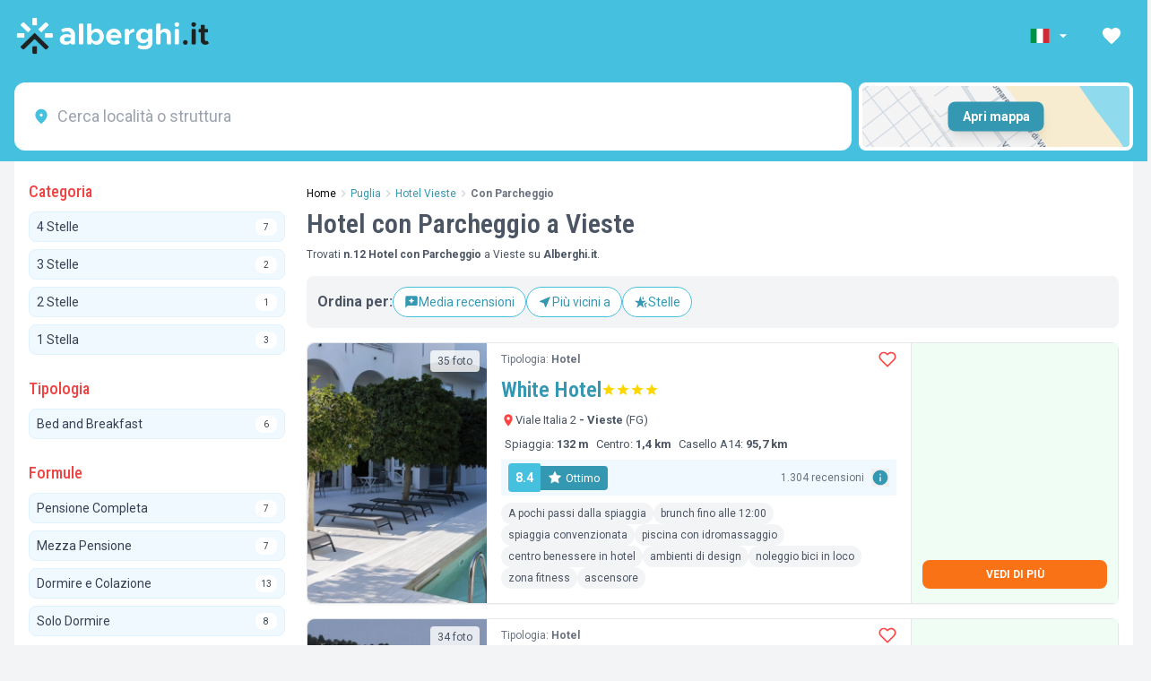

--- FILE ---
content_type: text/html; charset=utf-8
request_url: https://www.alberghi.it/puglia/vieste/parcheggio
body_size: 52232
content:
<style>
    #sidebar {
        will-change: min-height;
    }
</style>

<!doctype html>
<html lang="it">

<head>

  
  <script type="text/javascript" src="https://embeds.iubenda.com/widgets/64cbdf59-166c-4a0b-95bc-ff1fc878cc7c.js">
  </script>

  <meta charset="UTF-8" />
  <meta name="viewport" content="width=device-width, initial-scale=1.0, minimum-scale=1.0, maximum-scale=5.0" />
  <title>Hotel Vieste con Parcheggio prezzi 2026</title>
  <meta name="description" content='[Ultimo Aggiornamento 2 giorni fa] Hotel a Vieste con Parcheggio. Evita le brutte sorprese e prenota direttamente senza intermediari, a partire da 40€'>
  <meta name="keywords" content=''>

  <meta property="fb:app_id" content="183910442149704">
  <meta property="og:site_name" content="Alberghi.it">
  <meta property="og:title" content='Hotel con Parcheggio a Vieste'>
  <meta property="og:description" content='Trovati &lt;b&gt;n.12 Hotel con Parcheggio&lt;/b&gt; a Vieste su &lt;b&gt;Alberghi.it&lt;/b&gt;.'>
  <meta property="og:type" content="website">
  <meta property="og:url" content='/puglia/vieste/parcheggio'>

  
  <meta name="facebook-domain-verification" content="sju0vsi6m5ell61i8z6rbj7da4rc26" />
  <link rel="mask-icon" href="/safari-pinned-tab.svg" color="#5bbad5">
  <meta name="msapplication-TileColor" content="#da532c">
  <meta name="theme-color" content="#ffffff">

  <meta name="referrer" content="always" />
      <meta name="robots" content='index, follow'>
  
  <link rel="icon" type="image/x-icon" href="/favicon.ico">
  <link rel="icon" type="image/png" sizes="32x32" href="/favicon-32x32.png">
  <link rel="icon" type="image/png" sizes="16x16" href="/favicon-16x16.png">
  <link rel="shortcut icon" href="/favicon.ico" />
  <link rel="apple-touch-icon" sizes="180x180" href="/apple-touch-icon.png" />

  <meta name="csrf-token" content="ZA7EwKiYY1AY8x189u6XSGJSBKDoAXogQl7Nn95y">

  
      <link rel="canonical" href="https://www.alberghi.it/puglia/vieste/parcheggio">
  
  <link rel="preconnect" href="https://fonts.googleapis.com">
  <link rel="preconnect" href="https://fonts.gstatic.com" crossorigin>
  <link
    href="https://fonts.googleapis.com/css2?family=Roboto+Condensed:ital,wght@0,100..900;1,100..900&family=Roboto:ital,wght@0,400;0,700;1,400;1,700&display=swap"
    rel="stylesheet">

  <script>
    window.dataLayer = window.dataLayer || [];
  </script>

  

  <script type="application/ld+json">
    {
        "@context": "https://schema.org",
    "@graph": [
    {
    "@type": "Organization",
    "@id": "https://www.alberghi.it/#organization",
    "name": "Alberghi.it",
    "alternateName": "A.it",
    "url": "https://www.alberghi.it/",
    "logo": {
        "@type": "ImageObject",
        "url": "https://www.alberghi.it/assets/logo.svg",
        "width": 200,
        "height": 60
    },
    "image": "https://www.alberghi.it/assets/logo.svg",
    "email": "supporto@alberghi.it",
    "legalName": "Alberghi.it S.r.l.",
    "vatID": "IT03479440400",
    "address": {
        "@type": "PostalAddress",
        "streetAddress": "Via Alessandro Gambalunga, 81/A",
        "addressLocality": "Rimini",
        "addressRegion": "RN",
        "postalCode": "47921",
        "addressCountry": "IT"
    },
    "sameAs": [
        "https://www.facebook.com/infoalberghi/",
        "https://www.instagram.com/alberghi.it/",
        "https://it.linkedin.com/company/alberghiit",
        "https://www.youtube.com/c/alberghiit"
    ],
    "areaServed": "IT",
    "contactPoint": {
        "@type": "ContactPoint",
        "contactType": "customer service",
        "email": "supporto@alberghi.it",
        "availableLanguage": [
            "Italian",
            "English",
            "French",
            "German"
        ],
        "areaServed": "IT"
    }
},
    {
    "@type": "WebSite",
    "@id": "https://www.alberghi.it/#website",
    "url": "https://www.alberghi.it",
    "name": "Alberghi.it",
    "publisher": {
        "@id": "https://www.alberghi.it/#organization"
    },
    "potentialAction": {
        "@type": "SearchAction",
        "target": {
            "@type": "EntryPoint",
            "urlTemplate": "https://www.alberghi.it/search?q={search_term_string}"
        },
        "query-input": "required name=search_term_string"
    }
}
    ]
}
</script>  <link rel="preload" as="style" href="https://cdn.alberghi.it/app/albit-frontend/build/assets/style-Blq5tsDk.css" /><link rel="modulepreload" href="https://cdn.alberghi.it/app/albit-frontend/build/assets/main-BEoplWWI.js" /><link rel="stylesheet" href="https://cdn.alberghi.it/app/albit-frontend/build/assets/style-Blq5tsDk.css" /><script type="module" src="https://cdn.alberghi.it/app/albit-frontend/build/assets/main-BEoplWWI.js"></script>  
    <link rel="preload" as="style" href="https://cdn.alberghi.it/app/albit-frontend/build/assets/listing-D1MTP8Dg.css" /><link rel="preload" as="style" href="https://cdn.alberghi.it/app/albit-frontend/build/assets/LiResults-BoII5EYI.css" /><link rel="preload" as="style" href="https://cdn.alberghi.it/app/albit-frontend/build/assets/DataEmail-Do5SYnsJ.css" /><link rel="modulepreload" href="https://cdn.alberghi.it/app/albit-frontend/build/assets/listing-D-7pzXYU.js" /><link rel="modulepreload" href="https://cdn.alberghi.it/app/albit-frontend/build/assets/vue.esm-bundler-CVB_SsXm.js" /><link rel="modulepreload" href="https://cdn.alberghi.it/app/albit-frontend/build/assets/Maps-B7LXTCWT.js" /><link rel="modulepreload" href="https://cdn.alberghi.it/app/albit-frontend/build/assets/LiResults-Dlyk7LcL.js" /><link rel="modulepreload" href="https://cdn.alberghi.it/app/albit-frontend/build/assets/de-BR7b72KF.js" /><link rel="modulepreload" href="https://cdn.alberghi.it/app/albit-frontend/build/assets/DataEmail-qEsEw5YI.js" /><link rel="modulepreload" href="https://cdn.alberghi.it/app/albit-frontend/build/assets/MealPlans-DBmsZOLr.js" /><link rel="modulepreload" href="https://cdn.alberghi.it/app/albit-frontend/build/assets/toggle-listing-offers-CWTtFq9W.js" /><link rel="modulepreload" href="https://cdn.alberghi.it/app/albit-frontend/build/assets/Loading-CS9bc2NT.js" /><link rel="modulepreload" href="https://cdn.alberghi.it/app/albit-frontend/build/assets/dayjs.min-CMtKG3vP.js" /><link rel="modulepreload" href="https://cdn.alberghi.it/app/albit-frontend/build/assets/favourites-BMnq79U8.js" /><link rel="modulepreload" href="https://cdn.alberghi.it/app/albit-frontend/build/assets/listingClickHandler-CYpV6TRR.js" /><link rel="modulepreload" href="https://cdn.alberghi.it/app/albit-frontend/build/assets/emails-QKXA-XDT.js" /><link rel="stylesheet" href="https://cdn.alberghi.it/app/albit-frontend/build/assets/listing-D1MTP8Dg.css" /><link rel="stylesheet" href="https://cdn.alberghi.it/app/albit-frontend/build/assets/LiResults-BoII5EYI.css" /><link rel="stylesheet" href="https://cdn.alberghi.it/app/albit-frontend/build/assets/DataEmail-Do5SYnsJ.css" /><script type="module" src="https://cdn.alberghi.it/app/albit-frontend/build/assets/listing-D-7pzXYU.js"></script><script type="module" src="https://cdn.alberghi.it/app/albit-frontend/build/assets/favourites-BMnq79U8.js"></script><script type="module" src="https://cdn.alberghi.it/app/albit-frontend/build/assets/listingClickHandler-CYpV6TRR.js"></script><script type="module" src="https://cdn.alberghi.it/app/albit-frontend/build/assets/emails-QKXA-XDT.js"></script>
    <script>
        window.currentSlugId = 2094;
        window.currentSlugFilters = {"locations":"Puglia, Foggia, Vieste","label":null,"region_id":[13],"province_id":[34],"city_id":[5880],"fraction_id":null,"structure_category":[],"structure_type":[],"structure_id":null,"treatments":[],"structure_facilities":["parking"],"structure_facilities_options":[],"structure_facilities_position":"none","structure_services":[],"structure_services_atleast":[],"structure_offers":[],"structure_poi":null,"structure_poi_custom":null,"structure_poi_distance":null,"structure_tags_hotel":[],"structure_tag_offers":[],"structure_openings":null};
        window.currentSlugEvidences = [];
    </script>

    
    <script type="application/ld+json">
        {
    "@context": "https://schema.org",
    "@graph": [
        {
            "@id": "https://www.alberghi.it/#organization"
        },
        {
            "@id": "https://www.alberghi.it/#website"
        },
        {
            "@type": "BreadcrumbList",
            "@id": "https://www.alberghi.it/puglia/vieste/parcheggio#breadcrumb",
            "itemListElement": [
                {
                    "@type": "ListItem",
                    "position": 1,
                    "name": "Home",
                    "item": "https://www.alberghi.it"
                },
                {
                    "@type": "ListItem",
                    "position": 2,
                    "name": "Puglia",
                    "item": "https://www.alberghi.it/puglia"
                },
                {
                    "@type": "ListItem",
                    "position": 3,
                    "name": "Hotel Vieste",
                    "item": "https://www.alberghi.it/puglia/vieste"
                },
                {
                    "@type": "ListItem",
                    "position": 4,
                    "name": "Con Parcheggio",
                    "item": "https://www.alberghi.it/puglia/vieste/parcheggio"
                }
            ]
        },
        {
            "@type": "CollectionPage",
            "@id": "https://www.alberghi.it/puglia/vieste/parcheggio#webpage",
            "url": "https://www.alberghi.it/puglia/vieste/parcheggio",
            "name": "Hotel con Parcheggio a Vieste",
            "description": "Trovati n.12 Hotel con Parcheggio a Vieste su Alberghi.it.",
            "inLanguage": "it",
            "isPartOf": {
                "@id": "https://www.alberghi.it/#website"
            },
            "about": {
                "@type": "Thing",
                "name": "Hotel con Parcheggio a Vieste"
            },
            "publisher": {
                "@id": "https://www.alberghi.it/#organization"
            },
            "breadcrumb": {
                "@id": "https://www.alberghi.it/puglia/vieste/parcheggio#breadcrumb"
            },
            "spatialCoverage": {
                "@type": "Place",
                "name": "Vieste",
                "address": {
                    "@type": "PostalAddress",
                    "addressLocality": "Vieste",
                    "addressRegion": "",
                    "addressCountry": "IT"
                }
            }
        },
        {
            "@type": "ItemList",
            "@id": "https://www.alberghi.it/puglia/vieste/parcheggio#itemlist",
            "name": "Hotel con Parcheggio a Vieste",
            "description": "Trovati n.12 Hotel con Parcheggio a Vieste su Alberghi.it.",
            "url": "https://www.alberghi.it/puglia/vieste/parcheggio",
            "numberOfItems": 12,
            "itemListOrder": "http://schema.org/ItemListOrderAscending",
            "itemListElement": [
                {
                    "@type": "ListItem",
                    "position": 1,
                    "item": {
                        "@type": "Hotel",
                        "@id": "https://www.alberghi.it/puglia/vieste/white-hotel",
                        "name": "White Hotel",
                        "url": "https://www.alberghi.it/puglia/vieste/white-hotel",
                        "address": {
                            "@type": "PostalAddress",
                            "streetAddress": "Viale Italia,  2",
                            "addressLocality": "Vieste",
                            "addressRegion": "Puglia",
                            "addressCountry": "IT"
                        }
                    }
                },
                {
                    "@type": "ListItem",
                    "position": 2,
                    "item": {
                        "@type": "Hotel",
                        "@id": "https://www.alberghi.it/puglia/vieste/hotel-ponte",
                        "name": "Hotel Ponte",
                        "url": "https://www.alberghi.it/puglia/vieste/hotel-ponte",
                        "address": {
                            "@type": "PostalAddress",
                            "streetAddress": "Località Contrada Reginella, ",
                            "addressLocality": "Vieste",
                            "addressRegion": "Puglia",
                            "addressCountry": "IT"
                        }
                    }
                },
                {
                    "@type": "ListItem",
                    "position": 3,
                    "item": {
                        "@type": "Hotel",
                        "@id": "https://www.alberghi.it/puglia/vieste/albergo-la-botte",
                        "name": "Albergo La Botte",
                        "url": "https://www.alberghi.it/puglia/vieste/albergo-la-botte",
                        "address": {
                            "@type": "PostalAddress",
                            "streetAddress": "Lungomare Enrico Mattei,  14",
                            "addressLocality": "Vieste",
                            "addressRegion": "Puglia",
                            "addressCountry": "IT"
                        }
                    }
                },
                {
                    "@type": "ListItem",
                    "position": 4,
                    "item": {
                        "@type": "Hotel",
                        "@id": "https://www.alberghi.it/puglia/vieste/bikini-hotel",
                        "name": "Bikini Hotel",
                        "url": "https://www.alberghi.it/puglia/vieste/bikini-hotel",
                        "address": {
                            "@type": "PostalAddress",
                            "streetAddress": "Via Massimo D'Azeglio,  13",
                            "addressLocality": "Vieste",
                            "addressRegion": "Puglia",
                            "addressCountry": "IT"
                        }
                    }
                },
                {
                    "@type": "ListItem",
                    "position": 5,
                    "item": {
                        "@type": "Hotel",
                        "@id": "https://www.alberghi.it/puglia/vieste/hotel-gabbiano-beach",
                        "name": "Hotel Gabbiano Beach",
                        "url": "https://www.alberghi.it/puglia/vieste/hotel-gabbiano-beach",
                        "address": {
                            "@type": "PostalAddress",
                            "streetAddress": "SP52 Litoranea,  Vieste - Peschici",
                            "addressLocality": "Vieste",
                            "addressRegion": "Puglia",
                            "addressCountry": "IT"
                        }
                    }
                },
                {
                    "@type": "ListItem",
                    "position": 6,
                    "item": {
                        "@type": "Hotel",
                        "@id": "https://www.alberghi.it/puglia/vieste/hotel-i-melograni",
                        "name": "Hotel I Melograni",
                        "url": "https://www.alberghi.it/puglia/vieste/hotel-i-melograni",
                        "address": {
                            "@type": "PostalAddress",
                            "streetAddress": "Lungomare Europa,  48",
                            "addressLocality": "Vieste",
                            "addressRegion": "Puglia",
                            "addressCountry": "IT"
                        }
                    }
                },
                {
                    "@type": "ListItem",
                    "position": 7,
                    "item": {
                        "@type": "Hotel",
                        "@id": "https://www.alberghi.it/puglia/vieste/garden-hotel-ripa",
                        "name": "Garden Hotel Ripa",
                        "url": "https://www.alberghi.it/puglia/vieste/garden-hotel-ripa",
                        "address": {
                            "@type": "PostalAddress",
                            "streetAddress": "Lungomare Enrico Mattei,  88",
                            "addressLocality": "Vieste",
                            "addressRegion": "Puglia",
                            "addressCountry": "IT"
                        }
                    }
                },
                {
                    "@type": "ListItem",
                    "position": 8,
                    "item": {
                        "@type": "Hotel",
                        "@id": "https://www.alberghi.it/puglia/vieste/forte-hotel",
                        "name": "Forte Hotel",
                        "url": "https://www.alberghi.it/puglia/vieste/forte-hotel",
                        "address": {
                            "@type": "PostalAddress",
                            "streetAddress": "Viale Italia,  9",
                            "addressLocality": "Vieste",
                            "addressRegion": "Puglia",
                            "addressCountry": "IT"
                        }
                    }
                },
                {
                    "@type": "ListItem",
                    "position": 9,
                    "item": {
                        "@type": "Hotel",
                        "@id": "https://www.alberghi.it/puglia/vieste/forte-2-hotel",
                        "name": "Forte 2 Hotel",
                        "url": "https://www.alberghi.it/puglia/vieste/forte-2-hotel",
                        "address": {
                            "@type": "PostalAddress",
                            "streetAddress": "Viale Italia,  13",
                            "addressLocality": "Vieste",
                            "addressRegion": "Puglia",
                            "addressCountry": "IT"
                        }
                    }
                },
                {
                    "@type": "ListItem",
                    "position": 10,
                    "item": {
                        "@type": "Hotel",
                        "@id": "https://www.alberghi.it/puglia/vieste/palace-hotel-vieste",
                        "name": "Palace Hotel Vieste",
                        "url": "https://www.alberghi.it/puglia/vieste/palace-hotel-vieste",
                        "address": {
                            "@type": "PostalAddress",
                            "streetAddress": "Via Santa Maria di Merino,  7",
                            "addressLocality": "Vieste",
                            "addressRegion": "Puglia",
                            "addressCountry": "IT"
                        }
                    }
                },
                {
                    "@type": "ListItem",
                    "position": 11,
                    "item": {
                        "@type": "Hotel",
                        "@id": "https://www.alberghi.it/puglia/vieste/oasi-beach-hotel",
                        "name": "Oasi Beach Hotel",
                        "url": "https://www.alberghi.it/puglia/vieste/oasi-beach-hotel",
                        "address": {
                            "@type": "PostalAddress",
                            "streetAddress": "Lungomare Enrico Mattei,  13",
                            "addressLocality": "Vieste",
                            "addressRegion": "Puglia",
                            "addressCountry": "IT"
                        }
                    }
                },
                {
                    "@type": "ListItem",
                    "position": 12,
                    "item": {
                        "@type": "Hotel",
                        "@id": "https://www.alberghi.it/puglia/vieste/hotel-sfinalicchio",
                        "name": "Hotel Sfinalicchio",
                        "url": "https://www.alberghi.it/puglia/vieste/hotel-sfinalicchio",
                        "address": {
                            "@type": "PostalAddress",
                            "streetAddress": "Litoranea Vieste-Peschici,  Km 10",
                            "addressLocality": "Vieste",
                            "addressRegion": "Puglia",
                            "addressCountry": "IT"
                        }
                    }
                }
            ],
            "mainEntityOfPage": {
                "@id": "https://www.alberghi.it/puglia/vieste/parcheggio#webpage"
            }
        }
    ]
}    </script>


    

    
    <script type="application/ld+json">
    {
        "@context": "https://schema.org",
        "@type": "CollectionPage",
        "name": "Hotel con Parcheggio a Vieste",
        "description": "Trovati n.12 Hotel con Parcheggio a Vieste su Alberghi.it.",
        "url": "https://www.alberghi.it/puglia/vieste/parcheggio",
        "isPartOf": {
            "@type": "WebSite",
            "name": "Alberghi.it",
            "url": "https://www.alberghi.it"
        }
    }
</script>


    
    
    <script type="text/javascript">
        window.listing_ids = [];
        window.currentSlugFilters = {"locations":"Puglia, Foggia, Vieste","label":null,"region_id":[13],"province_id":[34],"city_id":[5880],"fraction_id":null,"structure_category":[],"structure_type":[],"structure_id":null,"treatments":[],"structure_facilities":["parking"],"structure_facilities_options":[],"structure_facilities_position":"none","structure_services":[],"structure_services_atleast":[],"structure_offers":[],"structure_poi":null,"structure_poi_custom":null,"structure_poi_distance":null,"structure_tags_hotel":[],"structure_tag_offers":[],"structure_openings":null};
        window.currentSlugId = 2094;
    </script>
    

  <!-- Google Tag Manager -->
<script>(function(w,d,s,l,i){w[l]=w[l]||[];w[l].push({'gtm.start':
new Date().getTime(),event:'gtm.js'});var f=d.getElementsByTagName(s)[0],
j=d.createElement(s),dl=l!='dataLayer'?'&l='+l:'';j.async=true;j.src=
'https://www.googletagmanager.com/gtm.js?id='+i+dl;f.parentNode.insertBefore(j,f);
})(window,document,'script','dataLayer','GTM-WRM3P9');</script>
<!-- End Google Tag Manager -->



</head>

<body class="bg-gray-100">

  <!-- Google Tag Manager (noscript) -->
  <noscript><iframe src="https://www.googletagmanager.com/ns.html?id=GTM-WRM3P9" height="0" width="0"
      style="display:none;visibility:hidden"></iframe></noscript>
  <!-- End Google Tag Manager (noscript) -->

  <div id="app">

    
          <div class="sticky top-0 left-0 right-0 z-[600]">
  <div class="bg-[#46c0df] text-white ">
    <div class="max-w-[1280px] mx-auto px-4">
      <!-- Top section with logo and nav items -->
      <div class="h-[80px] flex items-center justify-between">

        
        <!-- Logo -->
        <div class="flex-shrink-0">
                      <a href="https://www.alberghi.it" class="flex items-center">
                      <img src="https://cdn.alberghi.it/homepage/logo.png" alt="Alberghi.it homepage" class="h-11">
          </a>
        </div>

        <!-- Right Navigation -->
        <div class="hidden sm:flex items-center space-x-3">
          <!-- Language selector -->
          <div class="flex items-center nav-link  py-2 rounded hover:bg-white/20 cursor-pointer" role="button"
            aria-label="Seleziona lingua" aria-haspopup="true">
            <div class="relative language-dropdown z-[9000]">
              <!-- Elemento trigger che mostra la lingua attuale -->
              <div class="dropdown-trigger flex items-center nav-link px-2" aria-label="Seleziona lingua"
                aria-haspopup="true">
                <svg xmlns="http://www.w3.org/2000/svg" class="w-6 h-4" viewBox="0 0 640 480">
    <g fill-rule="evenodd" stroke-width="1pt">
        <path fill="#fff" d="M0 0h640v480H0z"></path>
        <path fill="#009246" d="M0 0h213.3v480H0z"></path>
        <path fill="#ce2b37" d="M426.7 0H640v480H426.7z"></path>
    </g>
</svg>                <svg xmlns="http://www.w3.org/2000/svg" height="20" viewBox="0 0 24 24" width="20"
                  fill="currentColor" aria-hidden="true" class="ml-1 transition-transform duration-200">
                  <path d="M7 10l5 5 5-5z"></path>
                </svg>
              </div>

              <div
                class="dropdown-content absolute top-full left-0 mt-1 bg-white rounded-lg shadow-xl border border-gray-200 z-[9000] w-36  p-2">
                                                                                        <a href="/en/puglia/vieste/parking-area"
                      class="flex items-center px-3 py-2 text-sm hover:bg-sky-50 text-gray-700"
                      hreflang="en">
                      <svg xmlns="http://www.w3.org/2000/svg" class="w-6 h-4 mr-2" viewBox="0 0 640 480">
    <path fill="#012169" d="M0 0h640v480H0z"></path>
    <path fill="#FFF" d="m75 0 244 181L562 0h78v62L400 241l240 178v61h-80L320 301 81 480H0v-60l239-178L0 64V0z"></path>
    <path fill="#C8102E" d="m424 281 216 159v40L369 281zm-184 20 6 35L54 480H0zM640 0v3L391 191l2-44L590 0zM0 0l239 176h-60L0 42z"></path>
    <path fill="#FFF" d="M241 0v480h160V0zM0 160v160h640V160z"></path>
    <path fill="#C8102E" d="M0 193v96h640v-96zM273 0v480h96V0z"></path>
</svg>                      <span class="text-xs text-gray-500">English</span>
                    </a>
                                                                        <a href="/fr/pouilles/vieste/parking"
                      class="flex items-center px-3 py-2 text-sm hover:bg-sky-50 text-gray-700"
                      hreflang="fr">
                      <svg xmlns="http://www.w3.org/2000/svg" class="w-6 h-4 mr-2" viewBox="0 0 640 480">
    <path fill="#fff" d="M0 0h640v480H0z"></path>
    <path fill="#000091" d="M0 0h213.3v480H0z"></path>
    <path fill="#e1000f" d="M426.7 0H640v480H426.7z"></path>
</svg>                      <span class="text-xs text-gray-500">Français</span>
                    </a>
                                                                        <a href="/de/apulien/vieste/parkplatz"
                      class="flex items-center px-3 py-2 text-sm hover:bg-sky-50 text-gray-700"
                      hreflang="de">
                      <svg xmlns="http://www.w3.org/2000/svg" class="w-6 h-4 mr-2" viewBox="0 0 640 480">
    <path fill="#fc0" d="M0 320h640v160H0z"></path>
    <path fill="#000001" d="M0 0h640v160H0z"></path>
    <path fill="red" d="M0 160h640v160H0z"></path>
</svg>                      <span class="text-xs text-gray-500">Deutsch</span>
                    </a>
                                                </div>


            </div>
          </div>

          <!-- Favorites -->
          <div class="relative nav-link px-3 py-2 rounded hover:bg-white/20 cursor-pointer" role="button"
            aria-label="I tuoi preferiti">
            <a href="https://www.alberghi.it/it/preferiti" class="active:scale-95 transition-all">
              <span
                class="absolute top-0.5 right-0.5 bg-red-500 text-white text-sm w-4 h-4 flex items-center justify-center rounded-full"
                id="favourites-counter">
                0
              </span>
              <svg xmlns="http://www.w3.org/2000/svg" height="24" viewBox="0 0 24 24" width="24"
                fill="currentColor" aria-hidden="true">
                <path d="M0 0h24v24H0z" fill="none"></path>
                <path
                  d="M12 21.35l-1.45-1.32C5.4 15.36 2 12.28 2 8.5 2 5.42 4.42 3 7.5 3c1.74 0 3.41.81 4.5 2.09C13.09 3.81 14.76 3 16.5 3 19.58 3 22 5.42 22 8.5c0 3.78-3.4 6.86-8.55 11.54L12 21.35z">
                </path>
              </svg>
            </a>
          </div>

                  </div>
      </div>
    </div>
  </div>
</div>
                  <header class="sticky left-0 right-0 z-40 top-[80px]">
    <nav class="bg-[#46c0df]" aria-label="Menu principale">
        <div class="max-w-[1280px] mx-auto px-4 py-3 grid grid-cols-4 gap-2">
            <div class="bg-white rounded-xl p-2 col-span-3">
                <div class="relative">
                    <no-price-search-location placeholder="Cerca località o struttura"
                        lang="it" domain="www.alberghi.it"
                        secure="1" version="111"
                        slug="2094"
                        >
                        <template #default>
                            <nav>
                                <ul>
                                                                            <li>

                                            <span>
                                                <a href="/puglia/vieste"
                                                    class="text-gray-600 hover:text-blue-500">Vieste</a>
                                                <br />
                                                <small>
                                                                                                                                                                                                                            Foggia,
                                                                                                                Puglia
                                                                                                    </small>
                                            </span>
                                            </a>
                                            <span>13</span>
                                            <span>0</span>
                                            <span>cities</span>
                                        </li>
                                                                            <li>

                                            <span>
                                                <a href="/puglia"
                                                    class="text-gray-600 hover:text-blue-500">Puglia</a>
                                                <br />
                                                <small>
                                                                                                                                                        </small>
                                            </span>
                                            </a>
                                            <span>46</span>
                                            <span>1</span>
                                            <span>regions</span>
                                        </li>
                                                                            <li>

                                            <span>
                                                <a href="/puglia/rodi-garganico"
                                                    class="text-gray-600 hover:text-blue-500">Rodi Garganico</a>
                                                <br />
                                                <small>
                                                                                                                                                                                                                            Foggia,
                                                                                                                Puglia
                                                                                                    </small>
                                            </span>
                                            </a>
                                            <span>16</span>
                                            <span>0</span>
                                            <span>cities</span>
                                        </li>
                                                                            <li>

                                            <span>
                                                <a href="/puglia/peschici"
                                                    class="text-gray-600 hover:text-blue-500">Peschici</a>
                                                <br />
                                                <small>
                                                                                                                                                                                                                            Foggia,
                                                                                                                Puglia
                                                                                                    </small>
                                            </span>
                                            </a>
                                            <span>17</span>
                                            <span>1</span>
                                            <span>cities</span>
                                        </li>
                                                                            <li>

                                            <span>
                                                <a href="/emilia-romagna"
                                                    class="text-gray-600 hover:text-blue-500">Emilia-Romagna</a>
                                                <br />
                                                <small>
                                                                                                                                                        </small>
                                            </span>
                                            </a>
                                            <span>1128</span>
                                            <span>203</span>
                                            <span>regions</span>
                                        </li>
                                                                            <li>

                                            <span>
                                                <a href="/emilia-romagna/rimini"
                                                    class="text-gray-600 hover:text-blue-500">Rimini</a>
                                                <br />
                                                <small>
                                                                                                                                                                                                                        Emilia-Romagna
                                                                                                    </small>
                                            </span>
                                            </a>
                                            <span>290</span>
                                            <span>64</span>
                                            <span>cities</span>
                                        </li>
                                                                            <li>

                                            <span>
                                                <a href="/emilia-romagna/viserba"
                                                    class="text-gray-600 hover:text-blue-500">Viserba</a>
                                                <br />
                                                <small>
                                                                                                            frazione di Rimini,
                                                                                                                                                                                                                            Rimini,
                                                                                                                Emilia-Romagna
                                                                                                    </small>
                                            </span>
                                            </a>
                                            <span>19</span>
                                            <span>1</span>
                                            <span>fractions</span>
                                        </li>
                                                                            <li>

                                            <span>
                                                <a href="/emilia-romagna/viserbella"
                                                    class="text-gray-600 hover:text-blue-500">Viserbella</a>
                                                <br />
                                                <small>
                                                                                                            frazione di Rimini,
                                                                                                                                                                                                                            Rimini,
                                                                                                                Emilia-Romagna
                                                                                                    </small>
                                            </span>
                                            </a>
                                            <span>24</span>
                                            <span>4</span>
                                            <span>fractions</span>
                                        </li>
                                                                            <li>

                                            <span>
                                                <a href="/emilia-romagna/rivazzurra"
                                                    class="text-gray-600 hover:text-blue-500">Rivazzurra</a>
                                                <br />
                                                <small>
                                                                                                            frazione di Rimini,
                                                                                                                                                                                                                            Rimini,
                                                                                                                Emilia-Romagna
                                                                                                    </small>
                                            </span>
                                            </a>
                                            <span>69</span>
                                            <span>39</span>
                                            <span>fractions</span>
                                        </li>
                                                                            <li>

                                            <span>
                                                <a href="/emilia-romagna/miramare-di-rimini"
                                                    class="text-gray-600 hover:text-blue-500">Miramare di Rimini</a>
                                                <br />
                                                <small>
                                                                                                            frazione di Rimini,
                                                                                                                                                                                                                            Rimini,
                                                                                                                Emilia-Romagna
                                                                                                    </small>
                                            </span>
                                            </a>
                                            <span>31</span>
                                            <span>2</span>
                                            <span>fractions</span>
                                        </li>
                                                                            <li>

                                            <span>
                                                <a href="/emilia-romagna/torre-pedrera"
                                                    class="text-gray-600 hover:text-blue-500">Torre Pedrera</a>
                                                <br />
                                                <small>
                                                                                                            frazione di Rimini,
                                                                                                                                                                                                                            Rimini,
                                                                                                                Emilia-Romagna
                                                                                                    </small>
                                            </span>
                                            </a>
                                            <span>25</span>
                                            <span>2</span>
                                            <span>fractions</span>
                                        </li>
                                                                            <li>

                                            <span>
                                                <a href="/emilia-romagna/marebello-di-rimini"
                                                    class="text-gray-600 hover:text-blue-500">Marebello di Rimini</a>
                                                <br />
                                                <small>
                                                                                                            frazione di Rimini,
                                                                                                                                                                                                                            Rimini,
                                                                                                                Emilia-Romagna
                                                                                                    </small>
                                            </span>
                                            </a>
                                            <span>22</span>
                                            <span>2</span>
                                            <span>fractions</span>
                                        </li>
                                                                            <li>

                                            <span>
                                                <a href="/emilia-romagna/rivabella"
                                                    class="text-gray-600 hover:text-blue-500">Rivabella</a>
                                                <br />
                                                <small>
                                                                                                            frazione di Rimini,
                                                                                                                                                                                                                            Rimini,
                                                                                                                Emilia-Romagna
                                                                                                    </small>
                                            </span>
                                            </a>
                                            <span>16</span>
                                            <span>4</span>
                                            <span>fractions</span>
                                        </li>
                                                                            <li>

                                            <span>
                                                <a href="/emilia-romagna/bellariva"
                                                    class="text-gray-600 hover:text-blue-500">Bellariva</a>
                                                <br />
                                                <small>
                                                                                                            frazione di Rimini,
                                                                                                                                                                                                                            Rimini,
                                                                                                                Emilia-Romagna
                                                                                                    </small>
                                            </span>
                                            </a>
                                            <span>7</span>
                                            <span>2</span>
                                            <span>fractions</span>
                                        </li>
                                                                            <li>

                                            <span>
                                                <a href="/emilia-romagna/san-giuliano-a-mare"
                                                    class="text-gray-600 hover:text-blue-500">San Giuliano a Mare</a>
                                                <br />
                                                <small>
                                                                                                            frazione di Rimini,
                                                                                                                                                                                                                            Rimini,
                                                                                                                Emilia-Romagna
                                                                                                    </small>
                                            </span>
                                            </a>
                                            <span>2</span>
                                            <span>0</span>
                                            <span>fractions</span>
                                        </li>
                                                                            <li>

                                            <span>
                                                <a href="/emilia-romagna/rimini-marina-centro"
                                                    class="text-gray-600 hover:text-blue-500">Rimini marina centro</a>
                                                <br />
                                                <small>
                                                                                                            frazione di Rimini,
                                                                                                                                                                                                                            Rimini,
                                                                                                                Emilia-Romagna
                                                                                                    </small>
                                            </span>
                                            </a>
                                            <span>74</span>
                                            <span>8</span>
                                            <span>fractions</span>
                                        </li>
                                                                            <li>

                                            <span>
                                                <a href="/emilia-romagna/riccione"
                                                    class="text-gray-600 hover:text-blue-500">Riccione</a>
                                                <br />
                                                <small>
                                                                                                                                                                                                                            Rimini,
                                                                                                                Emilia-Romagna
                                                                                                    </small>
                                            </span>
                                            </a>
                                            <span>156</span>
                                            <span>35</span>
                                            <span>cities</span>
                                        </li>
                                                                            <li>

                                            <span>
                                                <a href="/emilia-romagna/cattolica"
                                                    class="text-gray-600 hover:text-blue-500">Cattolica</a>
                                                <br />
                                                <small>
                                                                                                                                                                                                                            Rimini,
                                                                                                                Emilia-Romagna
                                                                                                    </small>
                                            </span>
                                            </a>
                                            <span>110</span>
                                            <span>17</span>
                                            <span>cities</span>
                                        </li>
                                                                            <li>

                                            <span>
                                                <a href="/emilia-romagna/cesenatico"
                                                    class="text-gray-600 hover:text-blue-500">Cesenatico</a>
                                                <br />
                                                <small>
                                                                                                                                                                                                                            Forlì-Cesena,
                                                                                                                Emilia-Romagna
                                                                                                    </small>
                                            </span>
                                            </a>
                                            <span>140</span>
                                            <span>31</span>
                                            <span>cities</span>
                                        </li>
                                                                            <li>

                                            <span>
                                                <a href="/emilia-romagna/san-mauro-a-mare"
                                                    class="text-gray-600 hover:text-blue-500">San Mauro a Mare</a>
                                                <br />
                                                <small>
                                                                                                            frazione di Cesenatico,
                                                                                                                                                                                                                            Forlì-Cesena,
                                                                                                                Emilia-Romagna
                                                                                                    </small>
                                            </span>
                                            </a>
                                            <span>8</span>
                                            <span>1</span>
                                            <span>fractions</span>
                                        </li>
                                                                            <li>

                                            <span>
                                                <a href="/emilia-romagna/valverde"
                                                    class="text-gray-600 hover:text-blue-500">Valverde</a>
                                                <br />
                                                <small>
                                                                                                            frazione di Cesenatico,
                                                                                                                                                                                                                            Forlì-Cesena,
                                                                                                                Emilia-Romagna
                                                                                                    </small>
                                            </span>
                                            </a>
                                            <span>36</span>
                                            <span>14</span>
                                            <span>fractions</span>
                                        </li>
                                                                            <li>

                                            <span>
                                                <a href="/emilia-romagna/villamarina"
                                                    class="text-gray-600 hover:text-blue-500">Villamarina</a>
                                                <br />
                                                <small>
                                                                                                            frazione di Cesenatico,
                                                                                                                                                                                                                            Forlì-Cesena,
                                                                                                                Emilia-Romagna
                                                                                                    </small>
                                            </span>
                                            </a>
                                            <span>19</span>
                                            <span>7</span>
                                            <span>fractions</span>
                                        </li>
                                                                            <li>

                                            <span>
                                                <a href="/emilia-romagna/gatteo-a-mare"
                                                    class="text-gray-600 hover:text-blue-500">Gatteo a Mare</a>
                                                <br />
                                                <small>
                                                                                                            frazione di Cesenatico,
                                                                                                                                                                                                                            Forlì-Cesena,
                                                                                                                Emilia-Romagna
                                                                                                    </small>
                                            </span>
                                            </a>
                                            <span>29</span>
                                            <span>4</span>
                                            <span>fractions</span>
                                        </li>
                                                                            <li>

                                            <span>
                                                <a href="/emilia-romagna/zadina-di-cesenatico"
                                                    class="text-gray-600 hover:text-blue-500">Zadina di Cesenatico</a>
                                                <br />
                                                <small>
                                                                                                            frazione di Cesenatico,
                                                                                                                                                                                                                            Forlì-Cesena,
                                                                                                                Emilia-Romagna
                                                                                                    </small>
                                            </span>
                                            </a>
                                            <span>4</span>
                                            <span>0</span>
                                            <span>fractions</span>
                                        </li>
                                                                            <li>

                                            <span>
                                                <a href="/emilia-romagna/cesenatico-centro"
                                                    class="text-gray-600 hover:text-blue-500">Cesenatico centro</a>
                                                <br />
                                                <small>
                                                                                                            frazione di Cesenatico,
                                                                                                                                                                                                                            Forlì-Cesena,
                                                                                                                Emilia-Romagna
                                                                                                    </small>
                                            </span>
                                            </a>
                                            <span>43</span>
                                            <span>5</span>
                                            <span>fractions</span>
                                        </li>
                                                                            <li>

                                            <span>
                                                <a href="/emilia-romagna/bellaria-igea-marina"
                                                    class="text-gray-600 hover:text-blue-500">Bellaria-Igea Marina</a>
                                                <br />
                                                <small>
                                                                                                                                                                                                                            Rimini,
                                                                                                                Emilia-Romagna
                                                                                                    </small>
                                            </span>
                                            </a>
                                            <span>132</span>
                                            <span>26</span>
                                            <span>cities</span>
                                        </li>
                                                                            <li>

                                            <span>
                                                <a href="/emilia-romagna/igea-marina"
                                                    class="text-gray-600 hover:text-blue-500">Igea Marina</a>
                                                <br />
                                                <small>
                                                                                                            frazione di Bellaria-Igea Marina,
                                                                                                                                                                                                                            Rimini,
                                                                                                                Emilia-Romagna
                                                                                                    </small>
                                            </span>
                                            </a>
                                            <span>62</span>
                                            <span>13</span>
                                            <span>fractions</span>
                                        </li>
                                                                            <li>

                                            <span>
                                                <a href="/emilia-romagna/milano-marittima"
                                                    class="text-gray-600 hover:text-blue-500">Milano Marittima</a>
                                                <br />
                                                <small>
                                                                                                            frazione di Cervia,
                                                                                                                                                                                                                            Ravenna,
                                                                                                                Emilia-Romagna
                                                                                                    </small>
                                            </span>
                                            </a>
                                            <span>54</span>
                                            <span>8</span>
                                            <span>fractions</span>
                                        </li>
                                                                            <li>

                                            <span>
                                                <a href="/emilia-romagna/cervia"
                                                    class="text-gray-600 hover:text-blue-500">Cervia</a>
                                                <br />
                                                <small>
                                                                                                                                                                                                                            Ravenna,
                                                                                                                Emilia-Romagna
                                                                                                    </small>
                                            </span>
                                            </a>
                                            <span>100</span>
                                            <span>22</span>
                                            <span>cities</span>
                                        </li>
                                                                            <li>

                                            <span>
                                                <a href="/emilia-romagna/tagliata"
                                                    class="text-gray-600 hover:text-blue-500">Tagliata</a>
                                                <br />
                                                <small>
                                                                                                            frazione di Cervia,
                                                                                                                                                                                                                            Ravenna,
                                                                                                                Emilia-Romagna
                                                                                                    </small>
                                            </span>
                                            </a>
                                            <span>3</span>
                                            <span>0</span>
                                            <span>fractions</span>
                                        </li>
                                                                            <li>

                                            <span>
                                                <a href="/emilia-romagna/pinarella"
                                                    class="text-gray-600 hover:text-blue-500">Pinarella</a>
                                                <br />
                                                <small>
                                                                                                            frazione di Cervia,
                                                                                                                                                                                                                            Ravenna,
                                                                                                                Emilia-Romagna
                                                                                                    </small>
                                            </span>
                                            </a>
                                            <span>24</span>
                                            <span>13</span>
                                            <span>fractions</span>
                                        </li>
                                                                            <li>

                                            <span>
                                                <a href="/emilia-romagna/misano-adriatico"
                                                    class="text-gray-600 hover:text-blue-500">Misano Adriatico</a>
                                                <br />
                                                <small>
                                                                                                                                                                                                                            Rimini,
                                                                                                                Emilia-Romagna
                                                                                                    </small>
                                            </span>
                                            </a>
                                            <span>61</span>
                                            <span>2</span>
                                            <span>cities</span>
                                        </li>
                                                                            <li>

                                            <span>
                                                <a href="/marche/gabicce-mare"
                                                    class="text-gray-600 hover:text-blue-500">Gabicce Mare</a>
                                                <br />
                                                <small>
                                                                                                                                                                                                                            Pesaro e Urbino,
                                                                                                                Marche
                                                                                                    </small>
                                            </span>
                                            </a>
                                            <span>27</span>
                                            <span>6</span>
                                            <span>cities</span>
                                        </li>
                                                                            <li>

                                            <span>
                                                <a href="/lidi-ravennati"
                                                    class="text-gray-600 hover:text-blue-500">Lidi Ravennati</a>
                                                <br />
                                                <small>
                                                                                                                                                        </small>
                                            </span>
                                            </a>
                                            <span>26</span>
                                            <span>6</span>
                                            <span>hub</span>
                                        </li>
                                                                            <li>

                                            <span>
                                                <a href="/emilia-romagna/lido-di-savio"
                                                    class="text-gray-600 hover:text-blue-500">Lido DI Savio</a>
                                                <br />
                                                <small>
                                                                                                            frazione di Ravenna,
                                                                                                                                                                                                                            Ravenna,
                                                                                                                Emilia-Romagna
                                                                                                    </small>
                                            </span>
                                            </a>
                                            <span>15</span>
                                            <span>6</span>
                                            <span>fractions</span>
                                        </li>
                                                                            <li>

                                            <span>
                                                <a href="/emilia-romagna/marina-romea"
                                                    class="text-gray-600 hover:text-blue-500">Marina Romea</a>
                                                <br />
                                                <small>
                                                                                                            frazione di Ravenna,
                                                                                                                                                                                                                            Ravenna,
                                                                                                                Emilia-Romagna
                                                                                                    </small>
                                            </span>
                                            </a>
                                            <span>1</span>
                                            <span>0</span>
                                            <span>fractions</span>
                                        </li>
                                                                            <li>

                                            <span>
                                                <a href="/emilia-romagna/punta-marina"
                                                    class="text-gray-600 hover:text-blue-500">Punta Marina</a>
                                                <br />
                                                <small>
                                                                                                            frazione di Ravenna,
                                                                                                                                                                                                                            Ravenna,
                                                                                                                Emilia-Romagna
                                                                                                    </small>
                                            </span>
                                            </a>
                                            <span>1</span>
                                            <span>0</span>
                                            <span>fractions</span>
                                        </li>
                                                                            <li>

                                            <span>
                                                <a href="/emilia-romagna/lido-di-classe"
                                                    class="text-gray-600 hover:text-blue-500">Lido di Classe</a>
                                                <br />
                                                <small>
                                                                                                            frazione di Ravenna,
                                                                                                                                                                                                                            Ravenna,
                                                                                                                Emilia-Romagna
                                                                                                    </small>
                                            </span>
                                            </a>
                                            <span>7</span>
                                            <span>0</span>
                                            <span>fractions</span>
                                        </li>
                                                                            <li>

                                            <span>
                                                <a href="/emilia-romagna/ravenna"
                                                    class="text-gray-600 hover:text-blue-500">Ravenna</a>
                                                <br />
                                                <small>
                                                                                                                                                                                                                        Emilia-Romagna
                                                                                                    </small>
                                            </span>
                                            </a>
                                            <span>26</span>
                                            <span>6</span>
                                            <span>cities</span>
                                        </li>
                                                                            <li>

                                            <span>
                                                <a href="/emilia-romagna/lido-adriano"
                                                    class="text-gray-600 hover:text-blue-500">Lido Adriano</a>
                                                <br />
                                                <small>
                                                                                                            frazione di Ravenna,
                                                                                                                                                                                                                            Ravenna,
                                                                                                                Emilia-Romagna
                                                                                                    </small>
                                            </span>
                                            </a>
                                            <span>0</span>
                                            <span>0</span>
                                            <span>fractions</span>
                                        </li>
                                                                            <li>

                                            <span>
                                                <a href="/emilia-romagna/marina-di-ravenna"
                                                    class="text-gray-600 hover:text-blue-500">Marina di Ravenna</a>
                                                <br />
                                                <small>
                                                                                                            frazione di Ravenna,
                                                                                                                                                                                                                            Ravenna,
                                                                                                                Emilia-Romagna
                                                                                                    </small>
                                            </span>
                                            </a>
                                            <span>0</span>
                                            <span>0</span>
                                            <span>fractions</span>
                                        </li>
                                                                            <li>

                                            <span>
                                                <a href="/emilia-romagna/bologna"
                                                    class="text-gray-600 hover:text-blue-500">Bologna</a>
                                                <br />
                                                <small>
                                                                                                                                                                                                                        Emilia-Romagna
                                                                                                    </small>
                                            </span>
                                            </a>
                                            <span>113</span>
                                            <span>0</span>
                                            <span>cities</span>
                                        </li>
                                                                            <li>

                                            <span>
                                                <a href="/riviera-romagnola"
                                                    class="text-gray-600 hover:text-blue-500">Riviera Romagnola</a>
                                                <br />
                                                <small>
                                                                                                                                                        </small>
                                            </span>
                                            </a>
                                            <span>1042</span>
                                            <span>209</span>
                                            <span>hub</span>
                                        </li>
                                                                            <li>

                                            <span>
                                                <a href="/marche"
                                                    class="text-gray-600 hover:text-blue-500">Marche</a>
                                                <br />
                                                <small>
                                                                                                                                                        </small>
                                            </span>
                                            </a>
                                            <span>263</span>
                                            <span>8</span>
                                            <span>regions</span>
                                        </li>
                                                                            <li>

                                            <span>
                                                <a href="/marche/senigallia"
                                                    class="text-gray-600 hover:text-blue-500">Senigallia</a>
                                                <br />
                                                <small>
                                                                                                                                                                                                                            Ancona,
                                                                                                                Marche
                                                                                                    </small>
                                            </span>
                                            </a>
                                            <span>45</span>
                                            <span>0</span>
                                            <span>cities</span>
                                        </li>
                                                                            <li>

                                            <span>
                                                <a href="/marche/san-benedetto-del-tronto"
                                                    class="text-gray-600 hover:text-blue-500">San Benedetto del Tronto</a>
                                                <br />
                                                <small>
                                                                                                                                                                                                                            Ascoli Piceno,
                                                                                                                Marche
                                                                                                    </small>
                                            </span>
                                            </a>
                                            <span>36</span>
                                            <span>0</span>
                                            <span>cities</span>
                                        </li>
                                                                            <li>

                                            <span>
                                                <a href="/marche/pesaro"
                                                    class="text-gray-600 hover:text-blue-500">Pesaro</a>
                                                <br />
                                                <small>
                                                                                                                                                                                                                            Pesaro e Urbino,
                                                                                                                Marche
                                                                                                    </small>
                                            </span>
                                            </a>
                                            <span>22</span>
                                            <span>2</span>
                                            <span>cities</span>
                                        </li>
                                                                            <li>

                                            <span>
                                                <a href="/marche/fano"
                                                    class="text-gray-600 hover:text-blue-500">Fano</a>
                                                <br />
                                                <small>
                                                                                                                                                                                                                            Pesaro e Urbino,
                                                                                                                Marche
                                                                                                    </small>
                                            </span>
                                            </a>
                                            <span>17</span>
                                            <span>0</span>
                                            <span>cities</span>
                                        </li>
                                                                            <li>

                                            <span>
                                                <a href="/marche/civitanova-marche"
                                                    class="text-gray-600 hover:text-blue-500">Civitanova Marche</a>
                                                <br />
                                                <small>
                                                                                                                                                                                                                            Macerata,
                                                                                                                Marche
                                                                                                    </small>
                                            </span>
                                            </a>
                                            <span>16</span>
                                            <span>0</span>
                                            <span>cities</span>
                                        </li>
                                                                            <li>

                                            <span>
                                                <a href="/marche/numana"
                                                    class="text-gray-600 hover:text-blue-500">Numana</a>
                                                <br />
                                                <small>
                                                                                                                                                                                                                            Ancona,
                                                                                                                Marche
                                                                                                    </small>
                                            </span>
                                            </a>
                                            <span>19</span>
                                            <span>0</span>
                                            <span>cities</span>
                                        </li>
                                                                            <li>

                                            <span>
                                                <a href="/marche/sirolo"
                                                    class="text-gray-600 hover:text-blue-500">Sirolo</a>
                                                <br />
                                                <small>
                                                                                                                                                                                                                            Ancona,
                                                                                                                Marche
                                                                                                    </small>
                                            </span>
                                            </a>
                                            <span>12</span>
                                            <span>0</span>
                                            <span>cities</span>
                                        </li>
                                                                            <li>

                                            <span>
                                                <a href="/marche/ancona"
                                                    class="text-gray-600 hover:text-blue-500">Ancona</a>
                                                <br />
                                                <small>
                                                                                                                                                                                                                        Marche
                                                                                                    </small>
                                            </span>
                                            </a>
                                            <span>19</span>
                                            <span>0</span>
                                            <span>cities</span>
                                        </li>
                                                                            <li>

                                            <span>
                                                <a href="/marche/cupra-marittima"
                                                    class="text-gray-600 hover:text-blue-500">Cupra Marittima</a>
                                                <br />
                                                <small>
                                                                                                                                                                                                                            Ascoli Piceno,
                                                                                                                Marche
                                                                                                    </small>
                                            </span>
                                            </a>
                                            <span>8</span>
                                            <span>0</span>
                                            <span>cities</span>
                                        </li>
                                                                            <li>

                                            <span>
                                                <a href="/marche/grottammare"
                                                    class="text-gray-600 hover:text-blue-500">Grottammare</a>
                                                <br />
                                                <small>
                                                                                                                                                                                                                            Ascoli Piceno,
                                                                                                                Marche
                                                                                                    </small>
                                            </span>
                                            </a>
                                            <span>12</span>
                                            <span>0</span>
                                            <span>cities</span>
                                        </li>
                                                                            <li>

                                            <span>
                                                <a href="/marche/porto-san-giorgio"
                                                    class="text-gray-600 hover:text-blue-500">Porto San Giorgio</a>
                                                <br />
                                                <small>
                                                                                                                                                                                                                            Fermo,
                                                                                                                Marche
                                                                                                    </small>
                                            </span>
                                            </a>
                                            <span>10</span>
                                            <span>0</span>
                                            <span>cities</span>
                                        </li>
                                                                            <li>

                                            <span>
                                                <a href="/marche/porto-recanati"
                                                    class="text-gray-600 hover:text-blue-500">Porto Recanati</a>
                                                <br />
                                                <small>
                                                                                                                                                                                                                            Macerata,
                                                                                                                Marche
                                                                                                    </small>
                                            </span>
                                            </a>
                                            <span>7</span>
                                            <span>0</span>
                                            <span>cities</span>
                                        </li>
                                                                            <li>

                                            <span>
                                                <a href="/marche/porto-santelpidio"
                                                    class="text-gray-600 hover:text-blue-500">Porto Sant&#039;Elpidio</a>
                                                <br />
                                                <small>
                                                                                                                                                                                                                            Fermo,
                                                                                                                Marche
                                                                                                    </small>
                                            </span>
                                            </a>
                                            <span>13</span>
                                            <span>0</span>
                                            <span>cities</span>
                                        </li>
                                                                            <li>

                                            <span>
                                                <a href="/abruzzo"
                                                    class="text-gray-600 hover:text-blue-500">Abruzzo</a>
                                                <br />
                                                <small>
                                                                                                                                                        </small>
                                            </span>
                                            </a>
                                            <span>164</span>
                                            <span>0</span>
                                            <span>regions</span>
                                        </li>
                                                                            <li>

                                            <span>
                                                <a href="/abruzzo/alba-adriatica"
                                                    class="text-gray-600 hover:text-blue-500">Alba Adriatica</a>
                                                <br />
                                                <small>
                                                                                                                                                                                                                            Teramo,
                                                                                                                Abruzzo
                                                                                                    </small>
                                            </span>
                                            </a>
                                            <span>23</span>
                                            <span>0</span>
                                            <span>cities</span>
                                        </li>
                                                                            <li>

                                            <span>
                                                <a href="/abruzzo/vasto"
                                                    class="text-gray-600 hover:text-blue-500">Vasto</a>
                                                <br />
                                                <small>
                                                                                                                                                                                                                            Chieti,
                                                                                                                Abruzzo
                                                                                                    </small>
                                            </span>
                                            </a>
                                            <span>16</span>
                                            <span>0</span>
                                            <span>cities</span>
                                        </li>
                                                                            <li>

                                            <span>
                                                <a href="/abruzzo/pescara"
                                                    class="text-gray-600 hover:text-blue-500">Pescara</a>
                                                <br />
                                                <small>
                                                                                                                                                                                                                        Abruzzo
                                                                                                    </small>
                                            </span>
                                            </a>
                                            <span>23</span>
                                            <span>0</span>
                                            <span>cities</span>
                                        </li>
                                                                            <li>

                                            <span>
                                                <a href="/abruzzo/montesilvano"
                                                    class="text-gray-600 hover:text-blue-500">Montesilvano</a>
                                                <br />
                                                <small>
                                                                                                                                                                                                                            Pescara,
                                                                                                                Abruzzo
                                                                                                    </small>
                                            </span>
                                            </a>
                                            <span>12</span>
                                            <span>0</span>
                                            <span>cities</span>
                                        </li>
                                                                            <li>

                                            <span>
                                                <a href="/abruzzo/giulianova"
                                                    class="text-gray-600 hover:text-blue-500">Giulianova</a>
                                                <br />
                                                <small>
                                                                                                                                                                                                                            Teramo,
                                                                                                                Abruzzo
                                                                                                    </small>
                                            </span>
                                            </a>
                                            <span>17</span>
                                            <span>0</span>
                                            <span>cities</span>
                                        </li>
                                                                            <li>

                                            <span>
                                                <a href="/abruzzo/tortoreto-lido"
                                                    class="text-gray-600 hover:text-blue-500">Tortoreto Lido</a>
                                                <br />
                                                <small>
                                                                                                            frazione di Tortoreto,
                                                                                                                                                                                                                            Teramo,
                                                                                                                Abruzzo
                                                                                                    </small>
                                            </span>
                                            </a>
                                            <span>20</span>
                                            <span>0</span>
                                            <span>fractions</span>
                                        </li>
                                                                            <li>

                                            <span>
                                                <a href="/abruzzo/francavilla-al-mare"
                                                    class="text-gray-600 hover:text-blue-500">Francavilla al Mare</a>
                                                <br />
                                                <small>
                                                                                                                                                                                                                            Chieti,
                                                                                                                Abruzzo
                                                                                                    </small>
                                            </span>
                                            </a>
                                            <span>7</span>
                                            <span>0</span>
                                            <span>cities</span>
                                        </li>
                                                                            <li>

                                            <span>
                                                <a href="/abruzzo/roseto-degli-abruzzi"
                                                    class="text-gray-600 hover:text-blue-500">Roseto degli Abruzzi</a>
                                                <br />
                                                <small>
                                                                                                                                                                                                                            Teramo,
                                                                                                                Abruzzo
                                                                                                    </small>
                                            </span>
                                            </a>
                                            <span>13</span>
                                            <span>0</span>
                                            <span>cities</span>
                                        </li>
                                                                            <li>

                                            <span>
                                                <a href="/abruzzo/pineto"
                                                    class="text-gray-600 hover:text-blue-500">Pineto</a>
                                                <br />
                                                <small>
                                                                                                                                                                                                                            Teramo,
                                                                                                                Abruzzo
                                                                                                    </small>
                                            </span>
                                            </a>
                                            <span>13</span>
                                            <span>0</span>
                                            <span>cities</span>
                                        </li>
                                                                            <li>

                                            <span>
                                                <a href="/abruzzo/silvi"
                                                    class="text-gray-600 hover:text-blue-500">Silvi</a>
                                                <br />
                                                <small>
                                                                                                                                                                                                                            Teramo,
                                                                                                                Abruzzo
                                                                                                    </small>
                                            </span>
                                            </a>
                                            <span>13</span>
                                            <span>0</span>
                                            <span>cities</span>
                                        </li>
                                                                            <li>

                                            <span>
                                                <a href="/abruzzo/martinsicuro"
                                                    class="text-gray-600 hover:text-blue-500">Martinsicuro</a>
                                                <br />
                                                <small>
                                                                                                                                                                                                                            Teramo,
                                                                                                                Abruzzo
                                                                                                    </small>
                                            </span>
                                            </a>
                                            <span>7</span>
                                            <span>0</span>
                                            <span>cities</span>
                                        </li>
                                                                            <li>

                                            <span>
                                                <a href="/veneto"
                                                    class="text-gray-600 hover:text-blue-500">Veneto</a>
                                                <br />
                                                <small>
                                                                                                                                                        </small>
                                            </span>
                                            </a>
                                            <span>104</span>
                                            <span>0</span>
                                            <span>regions</span>
                                        </li>
                                                                            <li>

                                            <span>
                                                <a href="/veneto/jesolo"
                                                    class="text-gray-600 hover:text-blue-500">Jesolo</a>
                                                <br />
                                                <small>
                                                                                                                                                                                                                            Venezia,
                                                                                                                Veneto
                                                                                                    </small>
                                            </span>
                                            </a>
                                            <span>37</span>
                                            <span>0</span>
                                            <span>cities</span>
                                        </li>
                                                                            <li>

                                            <span>
                                                <a href="/veneto/caorle"
                                                    class="text-gray-600 hover:text-blue-500">Caorle</a>
                                                <br />
                                                <small>
                                                                                                                                                                                                                            Venezia,
                                                                                                                Veneto
                                                                                                    </small>
                                            </span>
                                            </a>
                                            <span>9</span>
                                            <span>0</span>
                                            <span>cities</span>
                                        </li>
                                                                            <li>

                                            <span>
                                                <a href="/veneto/bibione"
                                                    class="text-gray-600 hover:text-blue-500">Bibione</a>
                                                <br />
                                                <small>
                                                                                                            frazione di San Michele al Tagliamento,
                                                                                                                                                                                                                            Venezia,
                                                                                                                Veneto
                                                                                                    </small>
                                            </span>
                                            </a>
                                            <span>15</span>
                                            <span>0</span>
                                            <span>fractions</span>
                                        </li>
                                                                            <li>

                                            <span>
                                                <a href="/veneto/sottomarina"
                                                    class="text-gray-600 hover:text-blue-500">Sottomarina</a>
                                                <br />
                                                <small>
                                                                                                            frazione di Chioggia,
                                                                                                                                                                                                                            Venezia,
                                                                                                                Veneto
                                                                                                    </small>
                                            </span>
                                            </a>
                                            <span>16</span>
                                            <span>0</span>
                                            <span>fractions</span>
                                        </li>
                                                                            <li>

                                            <span>
                                                <a href="/veneto/cavallino-treporti"
                                                    class="text-gray-600 hover:text-blue-500">Cavallino-Treporti</a>
                                                <br />
                                                <small>
                                                                                                                                                                                                                            Venezia,
                                                                                                                Veneto
                                                                                                    </small>
                                            </span>
                                            </a>
                                            <span>10</span>
                                            <span>0</span>
                                            <span>cities</span>
                                        </li>
                                                                            <li>

                                            <span>
                                                <a href="/veneto/cortina-dampezzo"
                                                    class="text-gray-600 hover:text-blue-500">Cortina d&#039;Ampezzo</a>
                                                <br />
                                                <small>
                                                                                                                                                                                                                            Belluno,
                                                                                                                Veneto
                                                                                                    </small>
                                            </span>
                                            </a>
                                            <span>17</span>
                                            <span>0</span>
                                            <span>cities</span>
                                        </li>
                                                                            <li>

                                            <span>
                                                <a href="/friuli-venezia-giulia"
                                                    class="text-gray-600 hover:text-blue-500">Friuli-Venezia Giulia</a>
                                                <br />
                                                <small>
                                                                                                                                                        </small>
                                            </span>
                                            </a>
                                            <span>12</span>
                                            <span>0</span>
                                            <span>regions</span>
                                        </li>
                                                                            <li>

                                            <span>
                                                <a href="/friuli-venezia-giulia/lignano-sabbiadoro"
                                                    class="text-gray-600 hover:text-blue-500">Lignano Sabbiadoro</a>
                                                <br />
                                                <small>
                                                                                                            frazione di Latisana,
                                                                                                                                                                                                                            Udine,
                                                                                                                Friuli-Venezia Giulia
                                                                                                    </small>
                                            </span>
                                            </a>
                                            <span>12</span>
                                            <span>0</span>
                                            <span>fractions</span>
                                        </li>
                                                                            <li>

                                            <span>
                                                <a href="/molise"
                                                    class="text-gray-600 hover:text-blue-500">Molise</a>
                                                <br />
                                                <small>
                                                                                                                                                        </small>
                                            </span>
                                            </a>
                                            <span>10</span>
                                            <span>0</span>
                                            <span>regions</span>
                                        </li>
                                                                            <li>

                                            <span>
                                                <a href="/molise/termoli"
                                                    class="text-gray-600 hover:text-blue-500">Termoli</a>
                                                <br />
                                                <small>
                                                                                                                                                                                                                            Campobasso,
                                                                                                                Molise
                                                                                                    </small>
                                            </span>
                                            </a>
                                            <span>10</span>
                                            <span>0</span>
                                            <span>cities</span>
                                        </li>
                                                                            <li>

                                            <span>
                                                <a href="/trentino-alto-adige"
                                                    class="text-gray-600 hover:text-blue-500">Trentino-Alto Adige</a>
                                                <br />
                                                <small>
                                                                                                                                                        </small>
                                            </span>
                                            </a>
                                            <span>72</span>
                                            <span>0</span>
                                            <span>regions</span>
                                        </li>
                                                                            <li>

                                            <span>
                                                <a href="/trentino-alto-adige/canazei"
                                                    class="text-gray-600 hover:text-blue-500">Canazei</a>
                                                <br />
                                                <small>
                                                                                                                                                                                                                            Trento,
                                                                                                                Trentino-Alto Adige
                                                                                                    </small>
                                            </span>
                                            </a>
                                            <span>24</span>
                                            <span>0</span>
                                            <span>cities</span>
                                        </li>
                                                                            <li>

                                            <span>
                                                <a href="/trentino-alto-adige/ortisei"
                                                    class="text-gray-600 hover:text-blue-500">Ortisei</a>
                                                <br />
                                                <small>
                                                                                                                                                                                                                            Bolzano,
                                                                                                                Trentino-Alto Adige
                                                                                                    </small>
                                            </span>
                                            </a>
                                            <span>18</span>
                                            <span>0</span>
                                            <span>cities</span>
                                        </li>
                                                                            <li>

                                            <span>
                                                <a href="/trentino-alto-adige/madonna-di-campiglio"
                                                    class="text-gray-600 hover:text-blue-500">Madonna di Campiglio</a>
                                                <br />
                                                <small>
                                                                                                            frazione di Pinzolo,
                                                                                                                                                                                                                            Trento,
                                                                                                                Trentino-Alto Adige
                                                                                                    </small>
                                            </span>
                                            </a>
                                            <span>30</span>
                                            <span>0</span>
                                            <span>fractions</span>
                                        </li>
                                                                            <li>

                                            <span>
                                                <a href="/toscana"
                                                    class="text-gray-600 hover:text-blue-500">Toscana</a>
                                                <br />
                                                <small>
                                                                                                                                                        </small>
                                            </span>
                                            </a>
                                            <span>138</span>
                                            <span>0</span>
                                            <span>regions</span>
                                        </li>
                                                                            <li>

                                            <span>
                                                <a href="/toscana/firenze"
                                                    class="text-gray-600 hover:text-blue-500">Firenze</a>
                                                <br />
                                                <small>
                                                                                                                                                                                                                        Toscana
                                                                                                    </small>
                                            </span>
                                            </a>
                                            <span>104</span>
                                            <span>0</span>
                                            <span>cities</span>
                                        </li>
                                                                            <li>

                                            <span>
                                                <a href="/toscana/siena"
                                                    class="text-gray-600 hover:text-blue-500">Siena</a>
                                                <br />
                                                <small>
                                                                                                                                                                                                                        Toscana
                                                                                                    </small>
                                            </span>
                                            </a>
                                            <span>34</span>
                                            <span>0</span>
                                            <span>cities</span>
                                        </li>
                                                                            <li>

                                            <span>
                                                <a href="/lombardia"
                                                    class="text-gray-600 hover:text-blue-500">Lombardia</a>
                                                <br />
                                                <small>
                                                                                                                                                        </small>
                                            </span>
                                            </a>
                                            <span>25</span>
                                            <span>0</span>
                                            <span>regions</span>
                                        </li>
                                                                            <li>

                                            <span>
                                                <a href="/lombardia/livigno"
                                                    class="text-gray-600 hover:text-blue-500">Livigno</a>
                                                <br />
                                                <small>
                                                                                                                                                                                                                            Sondrio,
                                                                                                                Lombardia
                                                                                                    </small>
                                            </span>
                                            </a>
                                            <span>25</span>
                                            <span>0</span>
                                            <span>cities</span>
                                        </li>
                                                                            <li>

                                            <span>
                                                <a href="/valle-daosta"
                                                    class="text-gray-600 hover:text-blue-500">Valle d&#039;Aosta</a>
                                                <br />
                                                <small>
                                                                                                                                                        </small>
                                            </span>
                                            </a>
                                            <span>22</span>
                                            <span>0</span>
                                            <span>regions</span>
                                        </li>
                                                                            <li>

                                            <span>
                                                <a href="/valle-daosta/cervinia"
                                                    class="text-gray-600 hover:text-blue-500">Cervinia</a>
                                                <br />
                                                <small>
                                                                                                            frazione di Valtournenche,
                                                                                                                                                                                                                            Aosta,
                                                                                                                Valle d&#039;Aosta
                                                                                                    </small>
                                            </span>
                                            </a>
                                            <span>22</span>
                                            <span>0</span>
                                            <span>fractions</span>
                                        </li>
                                                                    </ul>
                            </nav>
                        </template>
                    </no-price-search-location >
                </div>
            </div>

            <!-- Map button -->
            <div class="w-full flex-shrink-0">
                <div class="relative">
                    <img src="https://cdn.alberghi.it/listing/mappa.png"
                        class="w-full h-[76px] rounded-lg object-cover border-4 border-white bg-white" />
                    <Maps lang="it" cdn="https://cdn.alberghi.it"
                        center_lat="41.8824764"
                        center_lng="16.1767489"
                         structures_map_info="{&quot;5000437&quot;:{&quot;id&quot;:5000437,&quot;name&quot;:&quot;Forte Hotel&quot;,&quot;image&quot;:&quot;6009_11125_214997_Forte_Hotel_6687a4de5741f.jpg&quot;,&quot;address&quot;:{&quot;street&quot;:&quot;Viale Italia&quot;,&quot;street_number&quot;:&quot; 9&quot;},&quot;category&quot;:4,&quot;grade&quot;:null,&quot;distances&quot;:[&quot;Spiaggia: &lt;b&gt;141 m&lt;\/b&gt;&quot;,&quot;Centro: &lt;b&gt;1,3 km&lt;\/b&gt;&quot;,&quot;Casello A14: &lt;b&gt;95,8 km&lt;\/b&gt;&quot;],&quot;fraction&quot;:null,&quot;city&quot;:&quot;Vieste&quot;,&quot;last_rating&quot;:&quot;8.6&quot;,&quot;translated_rating&quot;:&quot;Ottimo&quot;,&quot;strengths&quot;:[&quot;piscina per adulti e bambini&quot;,&quot;posizione fronte mare&quot;,&quot;servizi per bambini&quot;,&quot;camere familiari&quot;]},&quot;5000438&quot;:{&quot;id&quot;:5000438,&quot;name&quot;:&quot;Forte 2 Hotel&quot;,&quot;image&quot;:&quot;piscina-6_Forte_2_Hotel_6687bdd230dac.jpg&quot;,&quot;address&quot;:{&quot;street&quot;:&quot;Viale Italia&quot;,&quot;street_number&quot;:&quot; 13&quot;},&quot;category&quot;:4,&quot;grade&quot;:null,&quot;distances&quot;:[&quot;Spiaggia: &lt;b&gt;165 m&lt;\/b&gt;&quot;,&quot;Centro: &lt;b&gt;1,4 km&lt;\/b&gt;&quot;,&quot;Casello A14: &lt;b&gt;95,7 km&lt;\/b&gt;&quot;],&quot;fraction&quot;:null,&quot;city&quot;:&quot;Vieste&quot;,&quot;last_rating&quot;:&quot;9.2&quot;,&quot;translated_rating&quot;:&quot;Fantastico&quot;,&quot;strengths&quot;:[&quot;piscina esterna&quot;,&quot;piscina bimbi&quot;,&quot;giardino arredato&quot;,&quot;posizione fronte mare&quot;]},&quot;5000441&quot;:{&quot;id&quot;:5000441,&quot;name&quot;:&quot;Hotel I Melograni&quot;,&quot;image&quot;:&quot;hotel-a-vieste-i-melograni-pisicna-10-700px_Hotel_I_Melograni_6688058cd051e.jpg&quot;,&quot;address&quot;:{&quot;street&quot;:&quot;Lungomare Europa&quot;,&quot;street_number&quot;:&quot; 48&quot;},&quot;category&quot;:4,&quot;grade&quot;:null,&quot;distances&quot;:[&quot;Spiaggia: &lt;b&gt;203 m&lt;\/b&gt;&quot;,&quot;Centro: &lt;b&gt;1,6 km&lt;\/b&gt;&quot;,&quot;Casello A14: &lt;b&gt;95,8 km&lt;\/b&gt;&quot;],&quot;fraction&quot;:null,&quot;city&quot;:&quot;Vieste&quot;,&quot;last_rating&quot;:&quot;8.4&quot;,&quot;translated_rating&quot;:&quot;Ottimo&quot;,&quot;strengths&quot;:[&quot;piscina&quot;,&quot;vicino alla spiaggia&quot;,&quot;ristorante cucina tipica&quot;,&quot;parcheggio gratuito&quot;]},&quot;5000442&quot;:{&quot;id&quot;:5000442,&quot;name&quot;:&quot;Oasi Beach Hotel&quot;,&quot;image&quot;:&quot;rs=w_1920,mtrtr_Oasi_Beach_Hotel_6687fbe1a6f40.jpg&quot;,&quot;address&quot;:{&quot;street&quot;:&quot;Lungomare Enrico Mattei&quot;,&quot;street_number&quot;:&quot; 13&quot;},&quot;category&quot;:1,&quot;grade&quot;:null,&quot;distances&quot;:[&quot;&lt;b&gt;In spiaggia&lt;\/b&gt;&quot;,&quot;Centro: &lt;b&gt;2,2 km&lt;\/b&gt;&quot;,&quot;Casello A14: &lt;b&gt;92,0 km&lt;\/b&gt;&quot;],&quot;fraction&quot;:null,&quot;city&quot;:&quot;Vieste&quot;,&quot;last_rating&quot;:&quot;8.5&quot;,&quot;translated_rating&quot;:&quot;Ottimo&quot;,&quot;strengths&quot;:[&quot;fronte mare&quot;,&quot;spiaggia privata&quot;,&quot;ristorante con cucina tipica&quot;,&quot;parcheggio privato gratuito&quot;]},&quot;5000443&quot;:{&quot;id&quot;:5000443,&quot;name&quot;:&quot;White Hotel&quot;,&quot;image&quot;:&quot;6836_10989_211644_White_Hotel_6687d01fb00df.jpg&quot;,&quot;address&quot;:{&quot;street&quot;:&quot;Viale Italia&quot;,&quot;street_number&quot;:&quot; 2&quot;},&quot;category&quot;:4,&quot;grade&quot;:null,&quot;distances&quot;:[&quot;Spiaggia: &lt;b&gt;132 m&lt;\/b&gt;&quot;,&quot;Centro: &lt;b&gt;1,4 km&lt;\/b&gt;&quot;,&quot;Casello A14: &lt;b&gt;95,7 km&lt;\/b&gt;&quot;],&quot;fraction&quot;:null,&quot;city&quot;:&quot;Vieste&quot;,&quot;last_rating&quot;:&quot;8.4&quot;,&quot;translated_rating&quot;:&quot;Ottimo&quot;,&quot;strengths&quot;:[&quot;A pochi passi dalla spiaggia&quot;,&quot;brunch fino alle 12:00&quot;,&quot;spiaggia convenzionata&quot;,&quot;piscina con idromassaggio&quot;]},&quot;5000445&quot;:{&quot;id&quot;:5000445,&quot;name&quot;:&quot;Bikini Hotel&quot;,&quot;image&quot;:&quot;30761322_Bikini_Hotel_668ba95e91546.jpg&quot;,&quot;address&quot;:{&quot;street&quot;:&quot;Via Massimo D&#039;Azeglio&quot;,&quot;street_number&quot;:&quot; 13&quot;},&quot;category&quot;:3,&quot;grade&quot;:null,&quot;distances&quot;:[&quot;Spiaggia: &lt;b&gt;83 m&lt;\/b&gt;&quot;,&quot;Centro: &lt;b&gt;0,7 km&lt;\/b&gt;&quot;,&quot;Casello A14: &lt;b&gt;93,5 km&lt;\/b&gt;&quot;],&quot;fraction&quot;:null,&quot;city&quot;:&quot;Vieste&quot;,&quot;last_rating&quot;:&quot;9.0&quot;,&quot;translated_rating&quot;:&quot;Fantastico&quot;,&quot;strengths&quot;:[&quot;spiaggia privata&quot;,&quot;parcheggio gratuito&quot;,&quot;vicino al centro&quot;,&quot;animali ammessi&quot;]},&quot;5000448&quot;:{&quot;id&quot;:5000448,&quot;name&quot;:&quot;Garden Hotel Ripa&quot;,&quot;image&quot;:&quot;103761096_Garden_Hotel_Ripa_668be7da0e00d.jpg&quot;,&quot;address&quot;:{&quot;street&quot;:&quot;Lungomare Enrico Mattei&quot;,&quot;street_number&quot;:&quot; 88&quot;},&quot;category&quot;:4,&quot;grade&quot;:null,&quot;distances&quot;:[&quot;Spiaggia: &lt;b&gt;119 m&lt;\/b&gt;&quot;,&quot;Centro: &lt;b&gt;2,6 km&lt;\/b&gt;&quot;,&quot;Casello A14: &lt;b&gt;91,8 km&lt;\/b&gt;&quot;],&quot;fraction&quot;:null,&quot;city&quot;:&quot;Vieste&quot;,&quot;last_rating&quot;:&quot;8.2&quot;,&quot;translated_rating&quot;:&quot;Ottimo&quot;,&quot;strengths&quot;:[&quot;a pochi passi dal mare&quot;,&quot;spiaggia privata&quot;,&quot;piscina con solarium&quot;,&quot;idromassaggio in piscina&quot;]},&quot;5000449&quot;:{&quot;id&quot;:5000449,&quot;name&quot;:&quot;Albergo La Botte&quot;,&quot;image&quot;:&quot;226504915_Albergo_La_Botte_668b9ee27f974.jpg&quot;,&quot;address&quot;:{&quot;street&quot;:&quot;Lungomare Enrico Mattei&quot;,&quot;street_number&quot;:&quot; 14&quot;},&quot;category&quot;:1,&quot;grade&quot;:null,&quot;distances&quot;:[&quot;&lt;b&gt;In spiaggia&lt;\/b&gt;&quot;,&quot;Centro: &lt;b&gt;1,2 km&lt;\/b&gt;&quot;,&quot;Casello A14: &lt;b&gt;92,9 km&lt;\/b&gt;&quot;],&quot;fraction&quot;:null,&quot;city&quot;:&quot;Vieste&quot;,&quot;last_rating&quot;:&quot;8.7&quot;,&quot;translated_rating&quot;:&quot;Ottimo&quot;,&quot;strengths&quot;:[&quot;fronte mare&quot;,&quot;posizione centrale&quot;,&quot;parcheggio interno gratuito&quot;,&quot;conduzione familiare&quot;]},&quot;5000453&quot;:{&quot;id&quot;:5000453,&quot;name&quot;:&quot;Palace Hotel Vieste&quot;,&quot;image&quot;:&quot;13b_Palace_Hotel_Vieste_668cebdc22da1.jpg&quot;,&quot;address&quot;:{&quot;street&quot;:&quot;Via Santa Maria di Merino&quot;,&quot;street_number&quot;:&quot; 7&quot;},&quot;category&quot;:4,&quot;grade&quot;:null,&quot;distances&quot;:[&quot;Spiaggia: &lt;b&gt;520 m&lt;\/b&gt;&quot;,&quot;Centro: &lt;b&gt;0,4 km&lt;\/b&gt;&quot;,&quot;Casello A14: &lt;b&gt;94,5 km&lt;\/b&gt;&quot;],&quot;fraction&quot;:null,&quot;city&quot;:&quot;Vieste&quot;,&quot;last_rating&quot;:&quot;8.1&quot;,&quot;translated_rating&quot;:&quot;Ottimo&quot;,&quot;strengths&quot;:[&quot;posizione centrale&quot;,&quot;suite e junior suite&quot;,&quot;elegante e raffinato&quot;,&quot;stile liberty&quot;]},&quot;5000455&quot;:{&quot;id&quot;:5000455,&quot;name&quot;:&quot;Hotel Sfinalicchio&quot;,&quot;image&quot;:&quot;crp1080x670-camere-home-3_Hotel_Sfinalicchio_668cfc351b4ef.jpg&quot;,&quot;address&quot;:{&quot;street&quot;:&quot;Litoranea Vieste-Peschici&quot;,&quot;street_number&quot;:&quot; Km 10&quot;},&quot;category&quot;:3,&quot;grade&quot;:null,&quot;distances&quot;:[&quot;Spiaggia: &lt;b&gt;89 m&lt;\/b&gt;&quot;,&quot;Centro: &lt;b&gt;13,8 km&lt;\/b&gt;&quot;,&quot;Casello A14: &lt;b&gt;101 km&lt;\/b&gt;&quot;],&quot;fraction&quot;:null,&quot;city&quot;:&quot;Vieste&quot;,&quot;last_rating&quot;:&quot;7.6&quot;,&quot;translated_rating&quot;:&quot;Buono&quot;,&quot;strengths&quot;:[&quot;vicino alla spiaggia&quot;,&quot;connessione wi-fi ovunque&quot;,&quot;parcheggio gratis&quot;,&quot;ristorante cucina tipica&quot;]},&quot;5000457&quot;:{&quot;id&quot;:5000457,&quot;name&quot;:&quot;Hotel Ponte&quot;,&quot;image&quot;:&quot;IMG_0674-1024x768_Hotel_Ponte_672c808464e58.jpg&quot;,&quot;address&quot;:{&quot;street&quot;:&quot;Localit\u00e0 Contrada Reginella&quot;,&quot;street_number&quot;:&quot;&quot;},&quot;category&quot;:1,&quot;grade&quot;:null,&quot;distances&quot;:[&quot;Spiaggia: &lt;b&gt;206 m&lt;\/b&gt;&quot;,&quot;Centro: &lt;b&gt;3,6 km&lt;\/b&gt;&quot;,&quot;Casello A14: &lt;b&gt;91,0 km&lt;\/b&gt;&quot;],&quot;fraction&quot;:null,&quot;city&quot;:&quot;Vieste&quot;,&quot;last_rating&quot;:&quot;9.0&quot;,&quot;translated_rating&quot;:&quot;Fantastico&quot;,&quot;strengths&quot;:[&quot;sistemazioni per famiglie&quot;,&quot;parcheggio privato gratuito&quot;,&quot;ambienti climatizzati&quot;,&quot;spiaggia convenzionata&quot;]},&quot;5000647&quot;:{&quot;id&quot;:5000647,&quot;name&quot;:&quot;Hotel Gabbiano Beach&quot;,&quot;image&quot;:&quot;5000647_02_Hotel_Gabbiano_Beach_67644c003ec3c.jpg&quot;,&quot;address&quot;:{&quot;street&quot;:&quot;SP52 Litoranea&quot;,&quot;street_number&quot;:&quot; Vieste - Peschici&quot;},&quot;category&quot;:4,&quot;grade&quot;:null,&quot;distances&quot;:[&quot;&lt;b&gt;In spiaggia&lt;\/b&gt;&quot;,&quot;Centro: &lt;b&gt;10,9 km&lt;\/b&gt;&quot;,&quot;Casello A14: &lt;b&gt;99,4 km&lt;\/b&gt;&quot;],&quot;fraction&quot;:null,&quot;city&quot;:&quot;Vieste&quot;,&quot;last_rating&quot;:&quot;8.9&quot;,&quot;translated_rating&quot;:&quot;Ottimo&quot;,&quot;strengths&quot;:[&quot;direttamente sulla spiaggia&quot;,&quot;immerso nel verde&quot;,&quot;possibile formula residence&quot;,&quot;piscina semi olimpionica&quot;]}}"                         bounds="{&quot;northeast&quot;:{&quot;lat&quot;:41.89104990000001,&quot;lng&quot;:16.1863685},&quot;southwest&quot;:{&quot;lat&quot;:41.8736367,&quot;lng&quot;:16.1599768}}" poi="[]"
                        proximity="[]"
                        poi_title="Luoghi di interesse"
                        proximity_title="In zona trovi"
                        direction_title="Come raggiungerci"
                        goto_label="Vedi di più">
                        <a href="#"
                            class="absolute top-1/2 left-1/2 transform -translate-x-1/2 -translate-y-1/2 bg-[#3498b3] text-white text-[14px] py-1.5 px-4 shadow-lg rounded-lg  font-semibold flex items-center">
                            Apri mappa</span>
                        </a>
                    </Maps>
                </div>
            </div>
        </div>
    </nav>
</header>
        
    <div class="max-w-7xl mx-auto">
                </div>

    
    
    <!-- Main content area -->
    <main class="max-w-[1280px] mx-auto mb-2" id="app">
        <div class="bg-white px-4 pt-5 py-0 mx-4">
            
            <!-- Layout principale -->
            <div class="grid grid-cols-4 gap-6">
                <!-- Menu laterale (sidebar) -->

                <aside class="w-full  col-spna-1">
                    <div id="sidebar" class="sticky-content">
                                                                                <section class="bg-white rounded-xl mb-6 " aria-labelledby="category-title">
                                <h2 class="text-red-500 hotel-title font-medium text-lg">Categoria</h2>
                                                                                                            <a href="/puglia/vieste/4-stelle"
                                            class="w-full flex items-center my-2 justify-between px-2 py-1.5 rounded-lg bg-sky-50 hover:bg-[#A5DCEE] border border-sky-100 focus:outline-none focus:ring-2 focus:ring-[#3498b3]">
                                            <span class="text-sm text-gray-700">4 Stelle</span>
                                            <span
                                                class="text-[10px] bg-white text-center text-gray-700 w-6 py-0.5 rounded-lg">7</span>
                                        </a>
                                                                                                                                                <a href="/puglia/vieste/3-stelle"
                                            class="w-full flex items-center my-2 justify-between px-2 py-1.5 rounded-lg bg-sky-50 hover:bg-[#A5DCEE] border border-sky-100 focus:outline-none focus:ring-2 focus:ring-[#3498b3]">
                                            <span class="text-sm text-gray-700">3 Stelle</span>
                                            <span
                                                class="text-[10px] bg-white text-center text-gray-700 w-6 py-0.5 rounded-lg">2</span>
                                        </a>
                                                                                                                                                <a href="/puglia/vieste/2-stelle"
                                            class="w-full flex items-center my-2 justify-between px-2 py-1.5 rounded-lg bg-sky-50 hover:bg-[#A5DCEE] border border-sky-100 focus:outline-none focus:ring-2 focus:ring-[#3498b3]">
                                            <span class="text-sm text-gray-700">2 Stelle</span>
                                            <span
                                                class="text-[10px] bg-white text-center text-gray-700 w-6 py-0.5 rounded-lg">1</span>
                                        </a>
                                                                                                                                                <a href="/puglia/vieste/1-stella"
                                            class="w-full flex items-center my-2 justify-between px-2 py-1.5 rounded-lg bg-sky-50 hover:bg-[#A5DCEE] border border-sky-100 focus:outline-none focus:ring-2 focus:ring-[#3498b3]">
                                            <span class="text-sm text-gray-700">1 Stella</span>
                                            <span
                                                class="text-[10px] bg-white text-center text-gray-700 w-6 py-0.5 rounded-lg">3</span>
                                        </a>
                                                                                                </section>
                                                                                <section class="bg-white rounded-xl mb-6 " aria-labelledby="category-title">
                                <h2 class="text-red-500 hotel-title font-medium text-lg">Tipologia</h2>
                                                                                                            <a href="/puglia/vieste/bed-and-breakfast"
                                            class="w-full flex items-center my-2 justify-between px-2 py-1.5 rounded-lg bg-sky-50 hover:bg-[#A5DCEE] border border-sky-100 focus:outline-none focus:ring-2 focus:ring-[#3498b3]">
                                            <span class="text-sm text-gray-700">Bed and Breakfast</span>
                                            <span
                                                class="text-[10px] bg-white text-center text-gray-700 w-6 py-0.5 rounded-lg">6</span>
                                        </a>
                                                                                                </section>
                                                                                <section class="bg-white rounded-xl mb-6 " aria-labelledby="category-title">
                                <h2 class="text-red-500 hotel-title font-medium text-lg">Formule</h2>
                                                                                                            <a href="/puglia/vieste/pensione-completa"
                                            class="w-full flex items-center my-2 justify-between px-2 py-1.5 rounded-lg bg-sky-50 hover:bg-[#A5DCEE] border border-sky-100 focus:outline-none focus:ring-2 focus:ring-[#3498b3]">
                                            <span class="text-sm text-gray-700">Pensione Completa</span>
                                            <span
                                                class="text-[10px] bg-white text-center text-gray-700 w-6 py-0.5 rounded-lg">7</span>
                                        </a>
                                                                                                                                                <a href="/puglia/vieste/mezza-pensione"
                                            class="w-full flex items-center my-2 justify-between px-2 py-1.5 rounded-lg bg-sky-50 hover:bg-[#A5DCEE] border border-sky-100 focus:outline-none focus:ring-2 focus:ring-[#3498b3]">
                                            <span class="text-sm text-gray-700">Mezza Pensione</span>
                                            <span
                                                class="text-[10px] bg-white text-center text-gray-700 w-6 py-0.5 rounded-lg">7</span>
                                        </a>
                                                                                                                                                <a href="/puglia/vieste/pernottamento-e-colazione"
                                            class="w-full flex items-center my-2 justify-between px-2 py-1.5 rounded-lg bg-sky-50 hover:bg-[#A5DCEE] border border-sky-100 focus:outline-none focus:ring-2 focus:ring-[#3498b3]">
                                            <span class="text-sm text-gray-700">Dormire e Colazione</span>
                                            <span
                                                class="text-[10px] bg-white text-center text-gray-700 w-6 py-0.5 rounded-lg">13</span>
                                        </a>
                                                                                                                                                <a href="/puglia/vieste/solo-pernottamento"
                                            class="w-full flex items-center my-2 justify-between px-2 py-1.5 rounded-lg bg-sky-50 hover:bg-[#A5DCEE] border border-sky-100 focus:outline-none focus:ring-2 focus:ring-[#3498b3]">
                                            <span class="text-sm text-gray-700">Solo Dormire</span>
                                            <span
                                                class="text-[10px] bg-white text-center text-gray-700 w-6 py-0.5 rounded-lg">8</span>
                                        </a>
                                                                                                </section>
                                                                                <section class="bg-white rounded-xl mb-6 " aria-labelledby="category-title">
                                <h2 class="text-red-500 hotel-title font-medium text-lg">Servizi</h2>
                                                                                                            <a href="/puglia/vieste/piscina"
                                            class="w-full flex items-center my-2 justify-between px-2 py-1.5 rounded-lg bg-sky-50 hover:bg-[#A5DCEE] border border-sky-100 focus:outline-none focus:ring-2 focus:ring-[#3498b3]">
                                            <span class="text-sm text-gray-700">Con Piscina</span>
                                            <span
                                                class="text-[10px] bg-white text-center text-gray-700 w-6 py-0.5 rounded-lg">6</span>
                                        </a>
                                                                                                                                                <a href="/puglia/vieste/vicino-spiaggia"
                                            class="w-full flex items-center my-2 justify-between px-2 py-1.5 rounded-lg bg-sky-50 hover:bg-[#A5DCEE] border border-sky-100 focus:outline-none focus:ring-2 focus:ring-[#3498b3]">
                                            <span class="text-sm text-gray-700">Sul Mare</span>
                                            <span
                                                class="text-[10px] bg-white text-center text-gray-700 w-6 py-0.5 rounded-lg">3</span>
                                        </a>
                                                                                                                                                <a href="/puglia/vieste/animali-ammessi"
                                            class="w-full flex items-center my-2 justify-between px-2 py-1.5 rounded-lg bg-sky-50 hover:bg-[#A5DCEE] border border-sky-100 focus:outline-none focus:ring-2 focus:ring-[#3498b3]">
                                            <span class="text-sm text-gray-700">Pet Friendly</span>
                                            <span
                                                class="text-[10px] bg-white text-center text-gray-700 w-6 py-0.5 rounded-lg">7</span>
                                        </a>
                                                                                                                                                <a href="/puglia/vieste/parcheggio"
                                            class="w-full flex items-center my-2 justify-between px-2 py-1.5 rounded-lg bg-sky-50 hover:bg-[#A5DCEE] border border-sky-100 focus:outline-none focus:ring-2 focus:ring-[#3498b3]">
                                            <span class="text-sm text-gray-700">Con Parcheggio</span>
                                            <span
                                                class="text-[10px] bg-white text-center text-gray-700 w-6 py-0.5 rounded-lg">12</span>
                                        </a>
                                                                                                                                                <a href="/puglia/vieste/pasti-per-celiaci"
                                            class="w-full flex items-center my-2 justify-between px-2 py-1.5 rounded-lg bg-sky-50 hover:bg-[#A5DCEE] border border-sky-100 focus:outline-none focus:ring-2 focus:ring-[#3498b3]">
                                            <span class="text-sm text-gray-700">Cucina Senza Glutine</span>
                                            <span
                                                class="text-[10px] bg-white text-center text-gray-700 w-6 py-0.5 rounded-lg">2</span>
                                        </a>
                                                                                                                                                <a href="/puglia/vieste/suite"
                                            class="w-full flex items-center my-2 justify-between px-2 py-1.5 rounded-lg bg-sky-50 hover:bg-[#A5DCEE] border border-sky-100 focus:outline-none focus:ring-2 focus:ring-[#3498b3]">
                                            <span class="text-sm text-gray-700">Con Suite</span>
                                            <span
                                                class="text-[10px] bg-white text-center text-gray-700 w-6 py-0.5 rounded-lg">1</span>
                                        </a>
                                                                                                                                                <a href="/puglia/vieste/wifi"
                                            class="w-full flex items-center my-2 justify-between px-2 py-1.5 rounded-lg bg-sky-50 hover:bg-[#A5DCEE] border border-sky-100 focus:outline-none focus:ring-2 focus:ring-[#3498b3]">
                                            <span class="text-sm text-gray-700">Wi-Fi Gratis</span>
                                            <span
                                                class="text-[10px] bg-white text-center text-gray-700 w-6 py-0.5 rounded-lg">13</span>
                                        </a>
                                                                                                </section>
                                            </div>
                </aside>

                <!-- Contenuto principale -->
                <div class="col-span-3 ">

                    <!-- Breadcrumb navigation -->
                                            <!-- Breadcrumb navigation -->
                        <nav aria-label="Breadcrumb" class="mb-2 mt-2">
                            <ol class="flex items-center text-xs overflow-x-auto whitespace-nowrap gap-1">
                                <li>
                                    <a href="https://www.alberghi.it" class="text-[#050606] hover:underline">
                                        Home
                                    </a>
                                </li>
                                                                    <li aria-hidden="true">
                                        <svg xmlns="http://www.w3.org/2000/svg" height="16px" viewBox="0 0 24 24"
                                            width="16px" class="fill-gray-300">
                                            <path d="M0 0h24v24H0z" fill="none" />
                                            <path d="M10 6L8.59 7.41 13.17 12l-4.58 4.59L10 18l6-6z" />
                                        </svg>
                                    </li>
                                    <li>
                                                                                    <a href="/puglia"
                                                class="text-[#3498b3] hover:underline">Puglia</a>
                                                                            </li>
                                                                    <li aria-hidden="true">
                                        <svg xmlns="http://www.w3.org/2000/svg" height="16px" viewBox="0 0 24 24"
                                            width="16px" class="fill-gray-300">
                                            <path d="M0 0h24v24H0z" fill="none" />
                                            <path d="M10 6L8.59 7.41 13.17 12l-4.58 4.59L10 18l6-6z" />
                                        </svg>
                                    </li>
                                    <li>
                                                                                    <a href="/puglia/vieste"
                                                class="text-[#3498b3] hover:underline">Hotel Vieste</a>
                                                                            </li>
                                                                    <li aria-hidden="true">
                                        <svg xmlns="http://www.w3.org/2000/svg" height="16px" viewBox="0 0 24 24"
                                            width="16px" class="fill-gray-300">
                                            <path d="M0 0h24v24H0z" fill="none" />
                                            <path d="M10 6L8.59 7.41 13.17 12l-4.58 4.59L10 18l6-6z" />
                                        </svg>
                                    </li>
                                    <li>
                                                                                    <span class="text-gray-500 font-semibold">
                                                Con Parcheggio
                                            </span>
                                                                            </li>
                                                            </ol>
                        </nav>
                    
                    <!-- Titolo e descrizione -->
                    <h1 class="text-2xl sm:text-3xl font-semibold text-gray-600 mb-2 hotel-title">
                        Hotel con Parcheggio a Vieste
                    </h1>

                    <p class="text-gray-600 space-y-4 text-xs">
                        Trovati <b>n.12 Hotel con Parcheggio</b> a Vieste su <b>Alberghi.it</b>.
                    </p>

                    <!-- Filtri - nascosti se non ci sono strutture -->

                    
                                            
                        <listing-order is-rr="false" dictionary="{&quot;order_by&quot;:&quot;Ordina per:&quot;,&quot;order_avg_rating&quot;:&quot;Media recensioni&quot;,&quot;order_nearest_to&quot;:&quot;Pi\u00f9 vicini a&quot;,&quot;order_stars&quot;:&quot;Stelle&quot;,&quot;listing_request_bulk_button&quot;:&quot;Scrivi a tutti&quot;,&quot;rating_labels&quot;:{&quot;9.0&quot;:&quot;Sopra 9.0&quot;,&quot;8.0&quot;:&quot;Sopra 8.0&quot;,&quot;7.0&quot;:&quot;Sopra 7.0&quot;,&quot;6.0&quot;:&quot;Sopra 6.0&quot;,&quot;5.0&quot;:&quot;Sopra 5.0&quot;},&quot;poi_labels&quot;:{&quot;beach&quot;:&quot;Alla spiaggia&quot;},&quot;stars_labels&quot;:{&quot;1&quot;:&quot;1 stella&quot;,&quot;2&quot;:&quot;2 stelle&quot;,&quot;3&quot;:&quot;3 stelle&quot;,&quot;4&quot;:&quot;4 stelle&quot;,&quot;5&quot;:&quot;5 stelle&quot;}}"></listing-order>

                    
                    <!-- Contenuto principale - mostra messaggio se non ci sono strutture, altrimenti mostra le strutture -->
                    
                        <!-- Slots -->
                        <div id="listing-slots" class="">
                            <article data-structure-id="5000443" data-url="/puglia/vieste/white-hotel"
    data-latitude="41.88603000922" data-longitude="16.165804296807"
    data-is-evidence="false"
    class="map-slot item-slot bg-white rounded-lg border border-gray-200 flex flex-col sm:flex-row shadow-sm hover:shadow-md transition-shadow duration-300 mt-4 ">
    <picture class="w-full sm:w-[200px] h-48 max-h-[320px] sm:h-auto flex-shrink-0 relative">

              <img
          src="https://cdn.alberghi.it/images/structure/5000443/400x300/crp1920x980-big-servizi_White_Hotel_672b9397e6aa6.jpg"
          class="w-full h-full object-cover sm:rounded-l-lg" alt="White Hotel" loading="lazy" />
        <span class="absolute text-gray-600 top-2 right-2 bg-white/80 text-xs px-2 py-1 rounded">
          35 foto
        </span>

                              </picture>

    <!-- Sezione info -->
    <div class="flex-1 p-4 border-b sm:border-b-0 sm:border-r border-gray-200 relative">
      <div class="flex justify-between w-full gap-1 relative -top-2 items-center">
        <div class="py-0">
          <span class="text-xs text-gray-500">
            Tipologia:
            <strong>Hotel</strong>
          </span>

                  </div>

        <button class="bg-white rounded text-center text-[#FF4444] transition-colors favourite-btn"
          onclick="window.saveToFavourites(5000443, this)" data-structure-id="5000443"
          aria-label="Aggiungi White Hotel ai preferiti">
          <svg class="transition-all duration-300 hover:fill-[#FF4444]" xmlns="http://www.w3.org/2000/svg"
            height="20" width="20" viewBox="0 0 24 24" fill="none" stroke="currentColor" stroke-width="2"
            stroke-linecap="round" stroke-linejoin="round" aria-hidden="true">
            <path
              d="M20.84 4.61a5.5 5.5 0 0 0-7.78 0L12 5.67l-1.06-1.06a5.5 5.5 0 0 0-7.78 7.78l1.06 1.06L12 21.23l7.78-7.78 1.06-1.06a5.5 5.5 0 0 0 0-7.78z">
            </path>
          </svg>
        </button>
      </div>

      <header class="flex flex-col sm:flex-row items-start sm:items-center gap-2 mb-2">
        <h2 class="text-xl sm:text-2xl font-semibold text-[#3498b3] hotel-title">
          <a style="font-family:inherit" href="/puglia/vieste/white-hotel" target="_blank"
            data-structure-id="5000443" data-slug-url="/puglia/vieste/white-hotel"
            class="hover:underline structure-name-link" aria-label="Dettagli White Hotel">
            White Hotel
          </a>
        </h2>

        <div class="flex items-center">
                      <svg xmlns="http://www.w3.org/2000/svg" height="16" viewBox="0 0 24 24" width="16" fill="#ffd700"
              aria-hidden="true">
              <path d="M12 17.27L18.18 21l-1.64-7.03L22 9.24l-7.19-.61L12 2 9.19 8.63 2 9.24l5.46 4.73L5.82 21z" />
            </svg>
                      <svg xmlns="http://www.w3.org/2000/svg" height="16" viewBox="0 0 24 24" width="16" fill="#ffd700"
              aria-hidden="true">
              <path d="M12 17.27L18.18 21l-1.64-7.03L22 9.24l-7.19-.61L12 2 9.19 8.63 2 9.24l5.46 4.73L5.82 21z" />
            </svg>
                      <svg xmlns="http://www.w3.org/2000/svg" height="16" viewBox="0 0 24 24" width="16" fill="#ffd700"
              aria-hidden="true">
              <path d="M12 17.27L18.18 21l-1.64-7.03L22 9.24l-7.19-.61L12 2 9.19 8.63 2 9.24l5.46 4.73L5.82 21z" />
            </svg>
                      <svg xmlns="http://www.w3.org/2000/svg" height="16" viewBox="0 0 24 24" width="16" fill="#ffd700"
              aria-hidden="true">
              <path d="M12 17.27L18.18 21l-1.64-7.03L22 9.24l-7.19-.61L12 2 9.19 8.63 2 9.24l5.46 4.73L5.82 21z" />
            </svg>
                            </div>
      </header>

      <!-- indirizzo e dettagli -->
      <div class="space-y-2">
        <address class="flex items-center gap-2 text-gray-600 text-[13px] mb-1 not-italic">
          <svg xmlns="http://www.w3.org/2000/svg" height="16" viewBox="0 0 24 24" width="16" fill="#FF4444"
            aria-hidden="true">
            <path d="M0 0h24v24H0z" fill="none" />
            <path
              d="M12 2C8.13 2 5 5.13 5 9c0 5.25 7 13 7 13s7-7.75 7-13c0-3.87-3.13-7-7-7zm0 9.5c-1.38 0-2.5-1.12-2.5-2.5s1.12-2.5 2.5-2.5 2.5 1.12 2.5 2.5-1.12 2.5-2.5 2.5z" />
          </svg>

          <span>
                          Viale Italia
               2
                                      <b>- Vieste</b>
            
                          (FG)
                      </span>
        </address>

        

        <div class="flex flex-wrap items-center text-[13px] text-gray-600 mb-2 pl-1">
                                                    <span class="mr-2">Spiaggia: <b>132 m</b></span>
                                                                              <span class="mr-2">Centro: <strong>1,4 km</strong></span>
                                                                              <span class="mr-2">Casello A14: <strong>95,7 km</strong></span>
                                            </div>

        <!-- Review Section -->

                  <div class="px-2 py-1 bg-sky-50 flex items-center justify-between mb-2">
            <div class="flex items-center">
              <div class="bg-[#46c0df] text-white px-2 py-1.5 rounded-sm rounded-l">
                <span class="font-semibold text-sm"
                  aria-label="Punteggio 8.4 su 10">
                  8.4
                </span>
              </div>
              <div class="bg-[#3498b3] text-white px-2 py-1 rounded-r flex items-center">
                <svg class="w-4 h-4 fill-current mr-1" xmlns="http://www.w3.org/2000/svg" fill="none"
                  viewBox="0 0 24 24" stroke="currentColor" aria-hidden="true">
                  <polygon
                    points="12 2 15.09 8.26 22 9.27 17 14.14 18.18 21.02 12 17.77 5.82 21.02 7 14.14 2 9.27 8.91 8.26 12 2" />
                </svg>
                <span class="text-[13px]">Ottimo</span>
              </div>
            </div>
            <div class="flex items-center">
              <span class="mr-2 text-gray-500 text-[12px]">
                1.304 recensioni
              </span>
              <button class="text-blue-700" aria-label="Informazioni recensioni">
                <svg class="w-5 h-5" xmlns="http://www.w3.org/2000/svg" height="24px" viewBox="0 0 24 24"
                  width="24px" fill="#3498b3" aria-hidden="true">
                  <path d="M0 0h24v24H0z" fill="none" />
                  <path
                    d="M12 2C6.48 2 2 6.48 2 12s4.48 10 10 10 10-4.48 10-10S17.52 2 12 2zm1 15h-2v-6h2v6zm0-8h-2V7h2v2z" />
                </svg>
              </button>
            </div>
          </div>
        
        <!-- Info cancellazione e pagamento -->
        
        <!-- Facility tags -->
        
          <ul class="flex flex-wrap gap-1.5" aria-label="Servizi disponibili">
                          <li class="bg-gray-100 text-gray-600 px-2 py-1 rounded-full text-xs">
                A pochi passi dalla spiaggia
              </li>
                          <li class="bg-gray-100 text-gray-600 px-2 py-1 rounded-full text-xs">
                brunch fino alle 12:00
              </li>
                          <li class="bg-gray-100 text-gray-600 px-2 py-1 rounded-full text-xs">
                spiaggia convenzionata
              </li>
                          <li class="bg-gray-100 text-gray-600 px-2 py-1 rounded-full text-xs">
                piscina con idromassaggio
              </li>
                          <li class="bg-gray-100 text-gray-600 px-2 py-1 rounded-full text-xs">
                centro benessere in hotel
              </li>
                          <li class="bg-gray-100 text-gray-600 px-2 py-1 rounded-full text-xs">
                ambienti di design
              </li>
                          <li class="bg-gray-100 text-gray-600 px-2 py-1 rounded-full text-xs">
                noleggio bici in loco
              </li>
                          <li class="bg-gray-100 text-gray-600 px-2 py-1 rounded-full text-xs">
                zona fitness
              </li>
                          <li class="bg-gray-100 text-gray-600 px-2 py-1 rounded-full text-xs">
                ascensore
              </li>
                      </ul>

                
      </div>
    </div>

    <!-- Sezione prezzi -->

    <div class=" w-full sm:w-[230px] bg-green-50 relative pb-[100px]">
      <div class="h-full flex flex-col justify-between">

        <!-- Contenuto in alto -->
        <div class="p-3">
          <!-- Scrivi a questa struttura -->

          
          <!-- Tooltip prezzi -->
          
          <!-- CTA Button -->
          <div class="absolute bottom-1 left-0 right-0 p-3 ">
            <a href="/puglia/vieste/white-hotel" data-structure-id="5000443"
              data-structure-name="White Hotel" data-slug-url="/puglia/vieste/white-hotel"
              data-is-evidence="false"
              class="structure-cta-btn block w-full text-center bg-orange-500 hover:bg-orange-600 text-white py-2 uppercase rounded-lg transition-colors duration-200 text-xs font-semibold"
              aria-label="Vedi dettagli White Hotel">
              Vedi di più
            </a>

                      </div>


        </div>
      </div>
    </div>
  </article>
  
  
  
  <article data-structure-id="5000457" data-url="/puglia/vieste/hotel-ponte"
    data-latitude="41.854701197473" data-longitude="16.173212968"
    data-is-evidence="false"
    class="map-slot item-slot bg-white rounded-lg border border-gray-200 flex flex-col sm:flex-row shadow-sm hover:shadow-md transition-shadow duration-300 mt-4 ">
    <picture class="w-full sm:w-[200px] h-48 max-h-[320px] sm:h-auto flex-shrink-0 relative">

              <img
          src="https://cdn.alberghi.it/images/structure/5000457/400x300/alberghi_it_1763479240_77.webp"
          class="w-full h-full object-cover sm:rounded-l-lg" alt="Hotel Ponte" loading="lazy" />
        <span class="absolute text-gray-600 top-2 right-2 bg-white/80 text-xs px-2 py-1 rounded">
          34 foto
        </span>

                              </picture>

    <!-- Sezione info -->
    <div class="flex-1 p-4 border-b sm:border-b-0 sm:border-r border-gray-200 relative">
      <div class="flex justify-between w-full gap-1 relative -top-2 items-center">
        <div class="py-0">
          <span class="text-xs text-gray-500">
            Tipologia:
            <strong>Hotel</strong>
          </span>

                  </div>

        <button class="bg-white rounded text-center text-[#FF4444] transition-colors favourite-btn"
          onclick="window.saveToFavourites(5000457, this)" data-structure-id="5000457"
          aria-label="Aggiungi Hotel Ponte ai preferiti">
          <svg class="transition-all duration-300 hover:fill-[#FF4444]" xmlns="http://www.w3.org/2000/svg"
            height="20" width="20" viewBox="0 0 24 24" fill="none" stroke="currentColor" stroke-width="2"
            stroke-linecap="round" stroke-linejoin="round" aria-hidden="true">
            <path
              d="M20.84 4.61a5.5 5.5 0 0 0-7.78 0L12 5.67l-1.06-1.06a5.5 5.5 0 0 0-7.78 7.78l1.06 1.06L12 21.23l7.78-7.78 1.06-1.06a5.5 5.5 0 0 0 0-7.78z">
            </path>
          </svg>
        </button>
      </div>

      <header class="flex flex-col sm:flex-row items-start sm:items-center gap-2 mb-2">
        <h2 class="text-xl sm:text-2xl font-semibold text-[#3498b3] hotel-title">
          <a style="font-family:inherit" href="/puglia/vieste/hotel-ponte" target="_blank"
            data-structure-id="5000457" data-slug-url="/puglia/vieste/hotel-ponte"
            class="hover:underline structure-name-link" aria-label="Dettagli Hotel Ponte">
            Hotel Ponte
          </a>
        </h2>

        <div class="flex items-center">
                      <svg xmlns="http://www.w3.org/2000/svg" height="16" viewBox="0 0 24 24" width="16" fill="#ffd700"
              aria-hidden="true">
              <path d="M12 17.27L18.18 21l-1.64-7.03L22 9.24l-7.19-.61L12 2 9.19 8.63 2 9.24l5.46 4.73L5.82 21z" />
            </svg>
                            </div>
      </header>

      <!-- indirizzo e dettagli -->
      <div class="space-y-2">
        <address class="flex items-center gap-2 text-gray-600 text-[13px] mb-1 not-italic">
          <svg xmlns="http://www.w3.org/2000/svg" height="16" viewBox="0 0 24 24" width="16" fill="#FF4444"
            aria-hidden="true">
            <path d="M0 0h24v24H0z" fill="none" />
            <path
              d="M12 2C8.13 2 5 5.13 5 9c0 5.25 7 13 7 13s7-7.75 7-13c0-3.87-3.13-7-7-7zm0 9.5c-1.38 0-2.5-1.12-2.5-2.5s1.12-2.5 2.5-2.5 2.5 1.12 2.5 2.5-1.12 2.5-2.5 2.5z" />
          </svg>

          <span>
                          Località Contrada Reginella
              
                                      <b>- Vieste</b>
            
                          (FG)
                      </span>
        </address>

        

        <div class="flex flex-wrap items-center text-[13px] text-gray-600 mb-2 pl-1">
                                                    <span class="mr-2">Spiaggia: <b>206 m</b></span>
                                                                              <span class="mr-2">Centro: <strong>3,6 km</strong></span>
                                                                              <span class="mr-2">Casello A14: <strong>91,0 km</strong></span>
                                            </div>

        <!-- Review Section -->

                  <div class="px-2 py-1 bg-sky-50 flex items-center justify-between mb-2">
            <div class="flex items-center">
              <div class="bg-[#46c0df] text-white px-2 py-1.5 rounded-sm rounded-l">
                <span class="font-semibold text-sm"
                  aria-label="Punteggio 9.0 su 10">
                  9.0
                </span>
              </div>
              <div class="bg-[#3498b3] text-white px-2 py-1 rounded-r flex items-center">
                <svg class="w-4 h-4 fill-current mr-1" xmlns="http://www.w3.org/2000/svg" fill="none"
                  viewBox="0 0 24 24" stroke="currentColor" aria-hidden="true">
                  <polygon
                    points="12 2 15.09 8.26 22 9.27 17 14.14 18.18 21.02 12 17.77 5.82 21.02 7 14.14 2 9.27 8.91 8.26 12 2" />
                </svg>
                <span class="text-[13px]">Fantastico</span>
              </div>
            </div>
            <div class="flex items-center">
              <span class="mr-2 text-gray-500 text-[12px]">
                577 recensioni
              </span>
              <button class="text-blue-700" aria-label="Informazioni recensioni">
                <svg class="w-5 h-5" xmlns="http://www.w3.org/2000/svg" height="24px" viewBox="0 0 24 24"
                  width="24px" fill="#3498b3" aria-hidden="true">
                  <path d="M0 0h24v24H0z" fill="none" />
                  <path
                    d="M12 2C6.48 2 2 6.48 2 12s4.48 10 10 10 10-4.48 10-10S17.52 2 12 2zm1 15h-2v-6h2v6zm0-8h-2V7h2v2z" />
                </svg>
              </button>
            </div>
          </div>
        
        <!-- Info cancellazione e pagamento -->
        
        <!-- Facility tags -->
        
          <ul class="flex flex-wrap gap-1.5" aria-label="Servizi disponibili">
                          <li class="bg-gray-100 text-gray-600 px-2 py-1 rounded-full text-xs">
                sistemazioni per famiglie
              </li>
                          <li class="bg-gray-100 text-gray-600 px-2 py-1 rounded-full text-xs">
                parcheggio privato gratuito
              </li>
                          <li class="bg-gray-100 text-gray-600 px-2 py-1 rounded-full text-xs">
                ambienti climatizzati
              </li>
                          <li class="bg-gray-100 text-gray-600 px-2 py-1 rounded-full text-xs">
                spiaggia convenzionata
              </li>
                          <li class="bg-gray-100 text-gray-600 px-2 py-1 rounded-full text-xs">
                minibar in camera
              </li>
                          <li class="bg-gray-100 text-gray-600 px-2 py-1 rounded-full text-xs">
                giardino mediterraneo arredato
              </li>
                          <li class="bg-gray-100 text-gray-600 px-2 py-1 rounded-full text-xs">
                camere con balcone
              </li>
                          <li class="bg-gray-100 text-gray-600 px-2 py-1 rounded-full text-xs">
                area giochi bimbi
              </li>
                          <li class="bg-gray-100 text-gray-600 px-2 py-1 rounded-full text-xs">
                pulizie giornaliere
              </li>
                      </ul>

                
      </div>
    </div>

    <!-- Sezione prezzi -->

    <div class=" w-full sm:w-[230px] bg-green-50 relative pb-[100px]">
      <div class="h-full flex flex-col justify-between">

        <!-- Contenuto in alto -->
        <div class="p-3">
          <!-- Scrivi a questa struttura -->

          
          <!-- Tooltip prezzi -->
          
          <!-- CTA Button -->
          <div class="absolute bottom-1 left-0 right-0 p-3 ">
            <a href="/puglia/vieste/hotel-ponte" data-structure-id="5000457"
              data-structure-name="Hotel Ponte" data-slug-url="/puglia/vieste/hotel-ponte"
              data-is-evidence="false"
              class="structure-cta-btn block w-full text-center bg-orange-500 hover:bg-orange-600 text-white py-2 uppercase rounded-lg transition-colors duration-200 text-xs font-semibold"
              aria-label="Vedi dettagli Hotel Ponte">
              Vedi di più
            </a>

                      </div>


        </div>
      </div>
    </div>
  </article>
  
  
  
  <article data-structure-id="5000449" data-url="/puglia/vieste/albergo-la-botte"
    data-latitude="41.873940404683" data-longitude="16.175348925719"
    data-is-evidence="false"
    class="map-slot item-slot bg-white rounded-lg border border-gray-200 flex flex-col sm:flex-row shadow-sm hover:shadow-md transition-shadow duration-300 mt-4 ">
    <picture class="w-full sm:w-[200px] h-48 max-h-[320px] sm:h-auto flex-shrink-0 relative">

              <img
          src="https://cdn.alberghi.it/images/structure/5000449/400x300/226504915_Albergo_La_Botte_668b9ee27f974.jpg"
          class="w-full h-full object-cover sm:rounded-l-lg" alt="Albergo La Botte" loading="lazy" />
        <span class="absolute text-gray-600 top-2 right-2 bg-white/80 text-xs px-2 py-1 rounded">
          18 foto
        </span>

                              </picture>

    <!-- Sezione info -->
    <div class="flex-1 p-4 border-b sm:border-b-0 sm:border-r border-gray-200 relative">
      <div class="flex justify-between w-full gap-1 relative -top-2 items-center">
        <div class="py-0">
          <span class="text-xs text-gray-500">
            Tipologia:
            <strong>Hotel</strong>
          </span>

                  </div>

        <button class="bg-white rounded text-center text-[#FF4444] transition-colors favourite-btn"
          onclick="window.saveToFavourites(5000449, this)" data-structure-id="5000449"
          aria-label="Aggiungi Albergo La Botte ai preferiti">
          <svg class="transition-all duration-300 hover:fill-[#FF4444]" xmlns="http://www.w3.org/2000/svg"
            height="20" width="20" viewBox="0 0 24 24" fill="none" stroke="currentColor" stroke-width="2"
            stroke-linecap="round" stroke-linejoin="round" aria-hidden="true">
            <path
              d="M20.84 4.61a5.5 5.5 0 0 0-7.78 0L12 5.67l-1.06-1.06a5.5 5.5 0 0 0-7.78 7.78l1.06 1.06L12 21.23l7.78-7.78 1.06-1.06a5.5 5.5 0 0 0 0-7.78z">
            </path>
          </svg>
        </button>
      </div>

      <header class="flex flex-col sm:flex-row items-start sm:items-center gap-2 mb-2">
        <h2 class="text-xl sm:text-2xl font-semibold text-[#3498b3] hotel-title">
          <a style="font-family:inherit" href="/puglia/vieste/albergo-la-botte" target="_blank"
            data-structure-id="5000449" data-slug-url="/puglia/vieste/albergo-la-botte"
            class="hover:underline structure-name-link" aria-label="Dettagli Albergo La Botte">
            Albergo La Botte
          </a>
        </h2>

        <div class="flex items-center">
                      <svg xmlns="http://www.w3.org/2000/svg" height="16" viewBox="0 0 24 24" width="16" fill="#ffd700"
              aria-hidden="true">
              <path d="M12 17.27L18.18 21l-1.64-7.03L22 9.24l-7.19-.61L12 2 9.19 8.63 2 9.24l5.46 4.73L5.82 21z" />
            </svg>
                            </div>
      </header>

      <!-- indirizzo e dettagli -->
      <div class="space-y-2">
        <address class="flex items-center gap-2 text-gray-600 text-[13px] mb-1 not-italic">
          <svg xmlns="http://www.w3.org/2000/svg" height="16" viewBox="0 0 24 24" width="16" fill="#FF4444"
            aria-hidden="true">
            <path d="M0 0h24v24H0z" fill="none" />
            <path
              d="M12 2C8.13 2 5 5.13 5 9c0 5.25 7 13 7 13s7-7.75 7-13c0-3.87-3.13-7-7-7zm0 9.5c-1.38 0-2.5-1.12-2.5-2.5s1.12-2.5 2.5-2.5 2.5 1.12 2.5 2.5-1.12 2.5-2.5 2.5z" />
          </svg>

          <span>
                          Lungomare Enrico Mattei
               14
                                      <b>- Vieste</b>
            
                          (FG)
                      </span>
        </address>

        

        <div class="flex flex-wrap items-center text-[13px] text-gray-600 mb-2 pl-1">
                                                    <span class="mr-2"><b>In spiaggia</b></span>
                                                                              <span class="mr-2">Centro: <strong>1,2 km</strong></span>
                                                                              <span class="mr-2">Casello A14: <strong>92,9 km</strong></span>
                                            </div>

        <!-- Review Section -->

                  <div class="px-2 py-1 bg-sky-50 flex items-center justify-between mb-2">
            <div class="flex items-center">
              <div class="bg-[#46c0df] text-white px-2 py-1.5 rounded-sm rounded-l">
                <span class="font-semibold text-sm"
                  aria-label="Punteggio 8.7 su 10">
                  8.7
                </span>
              </div>
              <div class="bg-[#3498b3] text-white px-2 py-1 rounded-r flex items-center">
                <svg class="w-4 h-4 fill-current mr-1" xmlns="http://www.w3.org/2000/svg" fill="none"
                  viewBox="0 0 24 24" stroke="currentColor" aria-hidden="true">
                  <polygon
                    points="12 2 15.09 8.26 22 9.27 17 14.14 18.18 21.02 12 17.77 5.82 21.02 7 14.14 2 9.27 8.91 8.26 12 2" />
                </svg>
                <span class="text-[13px]">Ottimo</span>
              </div>
            </div>
            <div class="flex items-center">
              <span class="mr-2 text-gray-500 text-[12px]">
                286 recensioni
              </span>
              <button class="text-blue-700" aria-label="Informazioni recensioni">
                <svg class="w-5 h-5" xmlns="http://www.w3.org/2000/svg" height="24px" viewBox="0 0 24 24"
                  width="24px" fill="#3498b3" aria-hidden="true">
                  <path d="M0 0h24v24H0z" fill="none" />
                  <path
                    d="M12 2C6.48 2 2 6.48 2 12s4.48 10 10 10 10-4.48 10-10S17.52 2 12 2zm1 15h-2v-6h2v6zm0-8h-2V7h2v2z" />
                </svg>
              </button>
            </div>
          </div>
        
        <!-- Info cancellazione e pagamento -->
        
        <!-- Facility tags -->
        
          <ul class="flex flex-wrap gap-1.5" aria-label="Servizi disponibili">
                          <li class="bg-gray-100 text-gray-600 px-2 py-1 rounded-full text-xs">
                fronte mare
              </li>
                          <li class="bg-gray-100 text-gray-600 px-2 py-1 rounded-full text-xs">
                posizione centrale
              </li>
                          <li class="bg-gray-100 text-gray-600 px-2 py-1 rounded-full text-xs">
                parcheggio interno gratuito
              </li>
                          <li class="bg-gray-100 text-gray-600 px-2 py-1 rounded-full text-xs">
                conduzione familiare
              </li>
                          <li class="bg-gray-100 text-gray-600 px-2 py-1 rounded-full text-xs">
                camere con balcone vista mare
              </li>
                          <li class="bg-gray-100 text-gray-600 px-2 py-1 rounded-full text-xs">
                ristorante interno
              </li>
                          <li class="bg-gray-100 text-gray-600 px-2 py-1 rounded-full text-xs">
                cucina tipica pugliese
              </li>
                          <li class="bg-gray-100 text-gray-600 px-2 py-1 rounded-full text-xs">
                giardino arredato
              </li>
                          <li class="bg-gray-100 text-gray-600 px-2 py-1 rounded-full text-xs">
                animali ammessi
              </li>
                      </ul>

                
      </div>
    </div>

    <!-- Sezione prezzi -->

    <div class=" w-full sm:w-[230px] bg-green-50 relative pb-[100px]">
      <div class="h-full flex flex-col justify-between">

        <!-- Contenuto in alto -->
        <div class="p-3">
          <!-- Scrivi a questa struttura -->

          
          <!-- Tooltip prezzi -->
          
          <!-- CTA Button -->
          <div class="absolute bottom-1 left-0 right-0 p-3 ">
            <a href="/puglia/vieste/albergo-la-botte" data-structure-id="5000449"
              data-structure-name="Albergo La Botte" data-slug-url="/puglia/vieste/albergo-la-botte"
              data-is-evidence="false"
              class="structure-cta-btn block w-full text-center bg-orange-500 hover:bg-orange-600 text-white py-2 uppercase rounded-lg transition-colors duration-200 text-xs font-semibold"
              aria-label="Vedi dettagli Albergo La Botte">
              Vedi di più
            </a>

                      </div>


        </div>
      </div>
    </div>
  </article>
  
  
  
  <article data-structure-id="5000445" data-url="/puglia/vieste/bikini-hotel"
    data-latitude="41.878475541534" data-longitude="16.17565819724"
    data-is-evidence="false"
    class="map-slot item-slot bg-white rounded-lg border border-gray-200 flex flex-col sm:flex-row shadow-sm hover:shadow-md transition-shadow duration-300 mt-4 ">
    <picture class="w-full sm:w-[200px] h-48 max-h-[320px] sm:h-auto flex-shrink-0 relative">

              <img
          src="https://cdn.alberghi.it/images/structure/5000445/400x300/alberghi_it_1763654030_30.webp"
          class="w-full h-full object-cover sm:rounded-l-lg" alt="Bikini Hotel" loading="lazy" />
        <span class="absolute text-gray-600 top-2 right-2 bg-white/80 text-xs px-2 py-1 rounded">
          32 foto
        </span>

                              </picture>

    <!-- Sezione info -->
    <div class="flex-1 p-4 border-b sm:border-b-0 sm:border-r border-gray-200 relative">
      <div class="flex justify-between w-full gap-1 relative -top-2 items-center">
        <div class="py-0">
          <span class="text-xs text-gray-500">
            Tipologia:
            <strong>Hotel</strong>
          </span>

                  </div>

        <button class="bg-white rounded text-center text-[#FF4444] transition-colors favourite-btn"
          onclick="window.saveToFavourites(5000445, this)" data-structure-id="5000445"
          aria-label="Aggiungi Bikini Hotel ai preferiti">
          <svg class="transition-all duration-300 hover:fill-[#FF4444]" xmlns="http://www.w3.org/2000/svg"
            height="20" width="20" viewBox="0 0 24 24" fill="none" stroke="currentColor" stroke-width="2"
            stroke-linecap="round" stroke-linejoin="round" aria-hidden="true">
            <path
              d="M20.84 4.61a5.5 5.5 0 0 0-7.78 0L12 5.67l-1.06-1.06a5.5 5.5 0 0 0-7.78 7.78l1.06 1.06L12 21.23l7.78-7.78 1.06-1.06a5.5 5.5 0 0 0 0-7.78z">
            </path>
          </svg>
        </button>
      </div>

      <header class="flex flex-col sm:flex-row items-start sm:items-center gap-2 mb-2">
        <h2 class="text-xl sm:text-2xl font-semibold text-[#3498b3] hotel-title">
          <a style="font-family:inherit" href="/puglia/vieste/bikini-hotel" target="_blank"
            data-structure-id="5000445" data-slug-url="/puglia/vieste/bikini-hotel"
            class="hover:underline structure-name-link" aria-label="Dettagli Bikini Hotel">
            Bikini Hotel
          </a>
        </h2>

        <div class="flex items-center">
                      <svg xmlns="http://www.w3.org/2000/svg" height="16" viewBox="0 0 24 24" width="16" fill="#ffd700"
              aria-hidden="true">
              <path d="M12 17.27L18.18 21l-1.64-7.03L22 9.24l-7.19-.61L12 2 9.19 8.63 2 9.24l5.46 4.73L5.82 21z" />
            </svg>
                      <svg xmlns="http://www.w3.org/2000/svg" height="16" viewBox="0 0 24 24" width="16" fill="#ffd700"
              aria-hidden="true">
              <path d="M12 17.27L18.18 21l-1.64-7.03L22 9.24l-7.19-.61L12 2 9.19 8.63 2 9.24l5.46 4.73L5.82 21z" />
            </svg>
                      <svg xmlns="http://www.w3.org/2000/svg" height="16" viewBox="0 0 24 24" width="16" fill="#ffd700"
              aria-hidden="true">
              <path d="M12 17.27L18.18 21l-1.64-7.03L22 9.24l-7.19-.61L12 2 9.19 8.63 2 9.24l5.46 4.73L5.82 21z" />
            </svg>
                            </div>
      </header>

      <!-- indirizzo e dettagli -->
      <div class="space-y-2">
        <address class="flex items-center gap-2 text-gray-600 text-[13px] mb-1 not-italic">
          <svg xmlns="http://www.w3.org/2000/svg" height="16" viewBox="0 0 24 24" width="16" fill="#FF4444"
            aria-hidden="true">
            <path d="M0 0h24v24H0z" fill="none" />
            <path
              d="M12 2C8.13 2 5 5.13 5 9c0 5.25 7 13 7 13s7-7.75 7-13c0-3.87-3.13-7-7-7zm0 9.5c-1.38 0-2.5-1.12-2.5-2.5s1.12-2.5 2.5-2.5 2.5 1.12 2.5 2.5-1.12 2.5-2.5 2.5z" />
          </svg>

          <span>
                          Via Massimo D&#039;Azeglio
               13
                                      <b>- Vieste</b>
            
                          (FG)
                      </span>
        </address>

        

        <div class="flex flex-wrap items-center text-[13px] text-gray-600 mb-2 pl-1">
                                                    <span class="mr-2">Spiaggia: <b>83 m</b></span>
                                                                              <span class="mr-2">Centro: <strong>0,7 km</strong></span>
                                                                              <span class="mr-2">Casello A14: <strong>93,5 km</strong></span>
                                            </div>

        <!-- Review Section -->

                  <div class="px-2 py-1 bg-sky-50 flex items-center justify-between mb-2">
            <div class="flex items-center">
              <div class="bg-[#46c0df] text-white px-2 py-1.5 rounded-sm rounded-l">
                <span class="font-semibold text-sm"
                  aria-label="Punteggio 9.0 su 10">
                  9.0
                </span>
              </div>
              <div class="bg-[#3498b3] text-white px-2 py-1 rounded-r flex items-center">
                <svg class="w-4 h-4 fill-current mr-1" xmlns="http://www.w3.org/2000/svg" fill="none"
                  viewBox="0 0 24 24" stroke="currentColor" aria-hidden="true">
                  <polygon
                    points="12 2 15.09 8.26 22 9.27 17 14.14 18.18 21.02 12 17.77 5.82 21.02 7 14.14 2 9.27 8.91 8.26 12 2" />
                </svg>
                <span class="text-[13px]">Fantastico</span>
              </div>
            </div>
            <div class="flex items-center">
              <span class="mr-2 text-gray-500 text-[12px]">
                1.080 recensioni
              </span>
              <button class="text-blue-700" aria-label="Informazioni recensioni">
                <svg class="w-5 h-5" xmlns="http://www.w3.org/2000/svg" height="24px" viewBox="0 0 24 24"
                  width="24px" fill="#3498b3" aria-hidden="true">
                  <path d="M0 0h24v24H0z" fill="none" />
                  <path
                    d="M12 2C6.48 2 2 6.48 2 12s4.48 10 10 10 10-4.48 10-10S17.52 2 12 2zm1 15h-2v-6h2v6zm0-8h-2V7h2v2z" />
                </svg>
              </button>
            </div>
          </div>
        
        <!-- Info cancellazione e pagamento -->
        
        <!-- Facility tags -->
        
          <ul class="flex flex-wrap gap-1.5" aria-label="Servizi disponibili">
                          <li class="bg-gray-100 text-gray-600 px-2 py-1 rounded-full text-xs">
                spiaggia privata
              </li>
                          <li class="bg-gray-100 text-gray-600 px-2 py-1 rounded-full text-xs">
                parcheggio gratuito
              </li>
                          <li class="bg-gray-100 text-gray-600 px-2 py-1 rounded-full text-xs">
                vicino al centro
              </li>
                          <li class="bg-gray-100 text-gray-600 px-2 py-1 rounded-full text-xs">
                animali ammessi
              </li>
                          <li class="bg-gray-100 text-gray-600 px-2 py-1 rounded-full text-xs">
                wi fi gratis in tutto hotel
              </li>
                          <li class="bg-gray-100 text-gray-600 px-2 py-1 rounded-full text-xs">
                vicino alla spiaggia
              </li>
                          <li class="bg-gray-100 text-gray-600 px-2 py-1 rounded-full text-xs">
                ristorante cucina tipica
              </li>
                          <li class="bg-gray-100 text-gray-600 px-2 py-1 rounded-full text-xs">
                camere per disabili
              </li>
                          <li class="bg-gray-100 text-gray-600 px-2 py-1 rounded-full text-xs">
                ambienti climatizzati
              </li>
                      </ul>

                
      </div>
    </div>

    <!-- Sezione prezzi -->

    <div class=" w-full sm:w-[230px] bg-green-50 relative pb-[100px]">
      <div class="h-full flex flex-col justify-between">

        <!-- Contenuto in alto -->
        <div class="p-3">
          <!-- Scrivi a questa struttura -->

          
          <!-- Tooltip prezzi -->
          
          <!-- CTA Button -->
          <div class="absolute bottom-1 left-0 right-0 p-3 ">
            <a href="/puglia/vieste/bikini-hotel" data-structure-id="5000445"
              data-structure-name="Bikini Hotel" data-slug-url="/puglia/vieste/bikini-hotel"
              data-is-evidence="false"
              class="structure-cta-btn block w-full text-center bg-orange-500 hover:bg-orange-600 text-white py-2 uppercase rounded-lg transition-colors duration-200 text-xs font-semibold"
              aria-label="Vedi dettagli Bikini Hotel">
              Vedi di più
            </a>

                      </div>


        </div>
      </div>
    </div>
  </article>
  
  
  
  <article data-structure-id="5000647" data-url="/puglia/vieste/hotel-gabbiano-beach"
    data-latitude="41.922612622817" data-longitude="16.110017525909"
    data-is-evidence="false"
    class="map-slot item-slot bg-white rounded-lg border border-gray-200 flex flex-col sm:flex-row shadow-sm hover:shadow-md transition-shadow duration-300 mt-4 ">
    <picture class="w-full sm:w-[200px] h-48 max-h-[320px] sm:h-auto flex-shrink-0 relative">

              <img
          src="https://cdn.alberghi.it/images/structure/5000647/400x300/5000647_01_Hotel_Gabbiano_Beach_67644c003f067.jpg"
          class="w-full h-full object-cover sm:rounded-l-lg" alt="Hotel Gabbiano Beach" loading="lazy" />
        <span class="absolute text-gray-600 top-2 right-2 bg-white/80 text-xs px-2 py-1 rounded">
          35 foto
        </span>

                              </picture>

    <!-- Sezione info -->
    <div class="flex-1 p-4 border-b sm:border-b-0 sm:border-r border-gray-200 relative">
      <div class="flex justify-between w-full gap-1 relative -top-2 items-center">
        <div class="py-0">
          <span class="text-xs text-gray-500">
            Tipologia:
            <strong>Hotel</strong>
          </span>

                  </div>

        <button class="bg-white rounded text-center text-[#FF4444] transition-colors favourite-btn"
          onclick="window.saveToFavourites(5000647, this)" data-structure-id="5000647"
          aria-label="Aggiungi Hotel Gabbiano Beach ai preferiti">
          <svg class="transition-all duration-300 hover:fill-[#FF4444]" xmlns="http://www.w3.org/2000/svg"
            height="20" width="20" viewBox="0 0 24 24" fill="none" stroke="currentColor" stroke-width="2"
            stroke-linecap="round" stroke-linejoin="round" aria-hidden="true">
            <path
              d="M20.84 4.61a5.5 5.5 0 0 0-7.78 0L12 5.67l-1.06-1.06a5.5 5.5 0 0 0-7.78 7.78l1.06 1.06L12 21.23l7.78-7.78 1.06-1.06a5.5 5.5 0 0 0 0-7.78z">
            </path>
          </svg>
        </button>
      </div>

      <header class="flex flex-col sm:flex-row items-start sm:items-center gap-2 mb-2">
        <h2 class="text-xl sm:text-2xl font-semibold text-[#3498b3] hotel-title">
          <a style="font-family:inherit" href="/puglia/vieste/hotel-gabbiano-beach" target="_blank"
            data-structure-id="5000647" data-slug-url="/puglia/vieste/hotel-gabbiano-beach"
            class="hover:underline structure-name-link" aria-label="Dettagli Hotel Gabbiano Beach">
            Hotel Gabbiano Beach
          </a>
        </h2>

        <div class="flex items-center">
                      <svg xmlns="http://www.w3.org/2000/svg" height="16" viewBox="0 0 24 24" width="16" fill="#ffd700"
              aria-hidden="true">
              <path d="M12 17.27L18.18 21l-1.64-7.03L22 9.24l-7.19-.61L12 2 9.19 8.63 2 9.24l5.46 4.73L5.82 21z" />
            </svg>
                      <svg xmlns="http://www.w3.org/2000/svg" height="16" viewBox="0 0 24 24" width="16" fill="#ffd700"
              aria-hidden="true">
              <path d="M12 17.27L18.18 21l-1.64-7.03L22 9.24l-7.19-.61L12 2 9.19 8.63 2 9.24l5.46 4.73L5.82 21z" />
            </svg>
                      <svg xmlns="http://www.w3.org/2000/svg" height="16" viewBox="0 0 24 24" width="16" fill="#ffd700"
              aria-hidden="true">
              <path d="M12 17.27L18.18 21l-1.64-7.03L22 9.24l-7.19-.61L12 2 9.19 8.63 2 9.24l5.46 4.73L5.82 21z" />
            </svg>
                      <svg xmlns="http://www.w3.org/2000/svg" height="16" viewBox="0 0 24 24" width="16" fill="#ffd700"
              aria-hidden="true">
              <path d="M12 17.27L18.18 21l-1.64-7.03L22 9.24l-7.19-.61L12 2 9.19 8.63 2 9.24l5.46 4.73L5.82 21z" />
            </svg>
                            </div>
      </header>

      <!-- indirizzo e dettagli -->
      <div class="space-y-2">
        <address class="flex items-center gap-2 text-gray-600 text-[13px] mb-1 not-italic">
          <svg xmlns="http://www.w3.org/2000/svg" height="16" viewBox="0 0 24 24" width="16" fill="#FF4444"
            aria-hidden="true">
            <path d="M0 0h24v24H0z" fill="none" />
            <path
              d="M12 2C8.13 2 5 5.13 5 9c0 5.25 7 13 7 13s7-7.75 7-13c0-3.87-3.13-7-7-7zm0 9.5c-1.38 0-2.5-1.12-2.5-2.5s1.12-2.5 2.5-2.5 2.5 1.12 2.5 2.5-1.12 2.5-2.5 2.5z" />
          </svg>

          <span>
                          SP52 Litoranea
               Vieste - Peschici
                                      <b>- Vieste</b>
            
                          (FG)
                      </span>
        </address>

        

        <div class="flex flex-wrap items-center text-[13px] text-gray-600 mb-2 pl-1">
                                                    <span class="mr-2"><b>In spiaggia</b></span>
                                                                              <span class="mr-2">Centro: <strong>10,9 km</strong></span>
                                                                              <span class="mr-2">Casello A14: <strong>99,4 km</strong></span>
                                            </div>

        <!-- Review Section -->

                  <div class="px-2 py-1 bg-sky-50 flex items-center justify-between mb-2">
            <div class="flex items-center">
              <div class="bg-[#46c0df] text-white px-2 py-1.5 rounded-sm rounded-l">
                <span class="font-semibold text-sm"
                  aria-label="Punteggio 8.9 su 10">
                  8.9
                </span>
              </div>
              <div class="bg-[#3498b3] text-white px-2 py-1 rounded-r flex items-center">
                <svg class="w-4 h-4 fill-current mr-1" xmlns="http://www.w3.org/2000/svg" fill="none"
                  viewBox="0 0 24 24" stroke="currentColor" aria-hidden="true">
                  <polygon
                    points="12 2 15.09 8.26 22 9.27 17 14.14 18.18 21.02 12 17.77 5.82 21.02 7 14.14 2 9.27 8.91 8.26 12 2" />
                </svg>
                <span class="text-[13px]">Ottimo</span>
              </div>
            </div>
            <div class="flex items-center">
              <span class="mr-2 text-gray-500 text-[12px]">
                1.654 recensioni
              </span>
              <button class="text-blue-700" aria-label="Informazioni recensioni">
                <svg class="w-5 h-5" xmlns="http://www.w3.org/2000/svg" height="24px" viewBox="0 0 24 24"
                  width="24px" fill="#3498b3" aria-hidden="true">
                  <path d="M0 0h24v24H0z" fill="none" />
                  <path
                    d="M12 2C6.48 2 2 6.48 2 12s4.48 10 10 10 10-4.48 10-10S17.52 2 12 2zm1 15h-2v-6h2v6zm0-8h-2V7h2v2z" />
                </svg>
              </button>
            </div>
          </div>
        
        <!-- Info cancellazione e pagamento -->
        
        <!-- Facility tags -->
        
          <ul class="flex flex-wrap gap-1.5" aria-label="Servizi disponibili">
                          <li class="bg-gray-100 text-gray-600 px-2 py-1 rounded-full text-xs">
                direttamente sulla spiaggia
              </li>
                          <li class="bg-gray-100 text-gray-600 px-2 py-1 rounded-full text-xs">
                immerso nel verde
              </li>
                          <li class="bg-gray-100 text-gray-600 px-2 py-1 rounded-full text-xs">
                possibile formula residence
              </li>
                          <li class="bg-gray-100 text-gray-600 px-2 py-1 rounded-full text-xs">
                piscina semi olimpionica
              </li>
                          <li class="bg-gray-100 text-gray-600 px-2 py-1 rounded-full text-xs">
                palestra in struttura
              </li>
                          <li class="bg-gray-100 text-gray-600 px-2 py-1 rounded-full text-xs">
                campi da tennis e beach volley
              </li>
                          <li class="bg-gray-100 text-gray-600 px-2 py-1 rounded-full text-xs">
                parcheggio interno gratuito
              </li>
                          <li class="bg-gray-100 text-gray-600 px-2 py-1 rounded-full text-xs">
                ideale per famiglie
              </li>
                          <li class="bg-gray-100 text-gray-600 px-2 py-1 rounded-full text-xs">
                parco giochi interno
              </li>
                      </ul>

                
      </div>
    </div>

    <!-- Sezione prezzi -->

    <div class=" w-full sm:w-[230px] bg-green-50 relative pb-[100px]">
      <div class="h-full flex flex-col justify-between">

        <!-- Contenuto in alto -->
        <div class="p-3">
          <!-- Scrivi a questa struttura -->

          
          <!-- Tooltip prezzi -->
          
          <!-- CTA Button -->
          <div class="absolute bottom-1 left-0 right-0 p-3 ">
            <a href="/puglia/vieste/hotel-gabbiano-beach" data-structure-id="5000647"
              data-structure-name="Hotel Gabbiano Beach" data-slug-url="/puglia/vieste/hotel-gabbiano-beach"
              data-is-evidence="false"
              class="structure-cta-btn block w-full text-center bg-orange-500 hover:bg-orange-600 text-white py-2 uppercase rounded-lg transition-colors duration-200 text-xs font-semibold"
              aria-label="Vedi dettagli Hotel Gabbiano Beach">
              Vedi di più
            </a>

                      </div>


        </div>
      </div>
    </div>
  </article>
  
  
  
  <article data-structure-id="5000441" data-url="/puglia/vieste/hotel-i-melograni"
    data-latitude="41.885922134475" data-longitude="16.164526639137"
    data-is-evidence="false"
    class="map-slot item-slot bg-white rounded-lg border border-gray-200 flex flex-col sm:flex-row shadow-sm hover:shadow-md transition-shadow duration-300 mt-4 ">
    <picture class="w-full sm:w-[200px] h-48 max-h-[320px] sm:h-auto flex-shrink-0 relative">

              <img
          src="https://cdn.alberghi.it/images/structure/5000441/400x300/hotel-a-vieste-i-melograni-pisicna-10-700px_Hotel_I_Melograni_6688058cd051e.jpg"
          class="w-full h-full object-cover sm:rounded-l-lg" alt="Hotel I Melograni" loading="lazy" />
        <span class="absolute text-gray-600 top-2 right-2 bg-white/80 text-xs px-2 py-1 rounded">
          38 foto
        </span>

                              </picture>

    <!-- Sezione info -->
    <div class="flex-1 p-4 border-b sm:border-b-0 sm:border-r border-gray-200 relative">
      <div class="flex justify-between w-full gap-1 relative -top-2 items-center">
        <div class="py-0">
          <span class="text-xs text-gray-500">
            Tipologia:
            <strong>Hotel</strong>
          </span>

                  </div>

        <button class="bg-white rounded text-center text-[#FF4444] transition-colors favourite-btn"
          onclick="window.saveToFavourites(5000441, this)" data-structure-id="5000441"
          aria-label="Aggiungi Hotel I Melograni ai preferiti">
          <svg class="transition-all duration-300 hover:fill-[#FF4444]" xmlns="http://www.w3.org/2000/svg"
            height="20" width="20" viewBox="0 0 24 24" fill="none" stroke="currentColor" stroke-width="2"
            stroke-linecap="round" stroke-linejoin="round" aria-hidden="true">
            <path
              d="M20.84 4.61a5.5 5.5 0 0 0-7.78 0L12 5.67l-1.06-1.06a5.5 5.5 0 0 0-7.78 7.78l1.06 1.06L12 21.23l7.78-7.78 1.06-1.06a5.5 5.5 0 0 0 0-7.78z">
            </path>
          </svg>
        </button>
      </div>

      <header class="flex flex-col sm:flex-row items-start sm:items-center gap-2 mb-2">
        <h2 class="text-xl sm:text-2xl font-semibold text-[#3498b3] hotel-title">
          <a style="font-family:inherit" href="/puglia/vieste/hotel-i-melograni" target="_blank"
            data-structure-id="5000441" data-slug-url="/puglia/vieste/hotel-i-melograni"
            class="hover:underline structure-name-link" aria-label="Dettagli Hotel I Melograni">
            Hotel I Melograni
          </a>
        </h2>

        <div class="flex items-center">
                      <svg xmlns="http://www.w3.org/2000/svg" height="16" viewBox="0 0 24 24" width="16" fill="#ffd700"
              aria-hidden="true">
              <path d="M12 17.27L18.18 21l-1.64-7.03L22 9.24l-7.19-.61L12 2 9.19 8.63 2 9.24l5.46 4.73L5.82 21z" />
            </svg>
                      <svg xmlns="http://www.w3.org/2000/svg" height="16" viewBox="0 0 24 24" width="16" fill="#ffd700"
              aria-hidden="true">
              <path d="M12 17.27L18.18 21l-1.64-7.03L22 9.24l-7.19-.61L12 2 9.19 8.63 2 9.24l5.46 4.73L5.82 21z" />
            </svg>
                      <svg xmlns="http://www.w3.org/2000/svg" height="16" viewBox="0 0 24 24" width="16" fill="#ffd700"
              aria-hidden="true">
              <path d="M12 17.27L18.18 21l-1.64-7.03L22 9.24l-7.19-.61L12 2 9.19 8.63 2 9.24l5.46 4.73L5.82 21z" />
            </svg>
                      <svg xmlns="http://www.w3.org/2000/svg" height="16" viewBox="0 0 24 24" width="16" fill="#ffd700"
              aria-hidden="true">
              <path d="M12 17.27L18.18 21l-1.64-7.03L22 9.24l-7.19-.61L12 2 9.19 8.63 2 9.24l5.46 4.73L5.82 21z" />
            </svg>
                            </div>
      </header>

      <!-- indirizzo e dettagli -->
      <div class="space-y-2">
        <address class="flex items-center gap-2 text-gray-600 text-[13px] mb-1 not-italic">
          <svg xmlns="http://www.w3.org/2000/svg" height="16" viewBox="0 0 24 24" width="16" fill="#FF4444"
            aria-hidden="true">
            <path d="M0 0h24v24H0z" fill="none" />
            <path
              d="M12 2C8.13 2 5 5.13 5 9c0 5.25 7 13 7 13s7-7.75 7-13c0-3.87-3.13-7-7-7zm0 9.5c-1.38 0-2.5-1.12-2.5-2.5s1.12-2.5 2.5-2.5 2.5 1.12 2.5 2.5-1.12 2.5-2.5 2.5z" />
          </svg>

          <span>
                          Lungomare Europa
               48
                                      <b>- Vieste</b>
            
                          (FG)
                      </span>
        </address>

        

        <div class="flex flex-wrap items-center text-[13px] text-gray-600 mb-2 pl-1">
                                                    <span class="mr-2">Spiaggia: <b>203 m</b></span>
                                                                              <span class="mr-2">Centro: <strong>1,6 km</strong></span>
                                                                              <span class="mr-2">Casello A14: <strong>95,8 km</strong></span>
                                            </div>

        <!-- Review Section -->

                  <div class="px-2 py-1 bg-sky-50 flex items-center justify-between mb-2">
            <div class="flex items-center">
              <div class="bg-[#46c0df] text-white px-2 py-1.5 rounded-sm rounded-l">
                <span class="font-semibold text-sm"
                  aria-label="Punteggio 8.4 su 10">
                  8.4
                </span>
              </div>
              <div class="bg-[#3498b3] text-white px-2 py-1 rounded-r flex items-center">
                <svg class="w-4 h-4 fill-current mr-1" xmlns="http://www.w3.org/2000/svg" fill="none"
                  viewBox="0 0 24 24" stroke="currentColor" aria-hidden="true">
                  <polygon
                    points="12 2 15.09 8.26 22 9.27 17 14.14 18.18 21.02 12 17.77 5.82 21.02 7 14.14 2 9.27 8.91 8.26 12 2" />
                </svg>
                <span class="text-[13px]">Ottimo</span>
              </div>
            </div>
            <div class="flex items-center">
              <span class="mr-2 text-gray-500 text-[12px]">
                2.187 recensioni
              </span>
              <button class="text-blue-700" aria-label="Informazioni recensioni">
                <svg class="w-5 h-5" xmlns="http://www.w3.org/2000/svg" height="24px" viewBox="0 0 24 24"
                  width="24px" fill="#3498b3" aria-hidden="true">
                  <path d="M0 0h24v24H0z" fill="none" />
                  <path
                    d="M12 2C6.48 2 2 6.48 2 12s4.48 10 10 10 10-4.48 10-10S17.52 2 12 2zm1 15h-2v-6h2v6zm0-8h-2V7h2v2z" />
                </svg>
              </button>
            </div>
          </div>
        
        <!-- Info cancellazione e pagamento -->
        
        <!-- Facility tags -->
        
          <ul class="flex flex-wrap gap-1.5" aria-label="Servizi disponibili">
                          <li class="bg-gray-100 text-gray-600 px-2 py-1 rounded-full text-xs">
                piscina
              </li>
                          <li class="bg-gray-100 text-gray-600 px-2 py-1 rounded-full text-xs">
                vicino alla spiaggia
              </li>
                          <li class="bg-gray-100 text-gray-600 px-2 py-1 rounded-full text-xs">
                ristorante cucina tipica
              </li>
                          <li class="bg-gray-100 text-gray-600 px-2 py-1 rounded-full text-xs">
                parcheggio gratuito
              </li>
                          <li class="bg-gray-100 text-gray-600 px-2 py-1 rounded-full text-xs">
                spiaggia privata
              </li>
                          <li class="bg-gray-100 text-gray-600 px-2 py-1 rounded-full text-xs">
                animali ammessi
              </li>
                          <li class="bg-gray-100 text-gray-600 px-2 py-1 rounded-full text-xs">
                camere per famiglie
              </li>
                          <li class="bg-gray-100 text-gray-600 px-2 py-1 rounded-full text-xs">
                sale congressi
              </li>
                          <li class="bg-gray-100 text-gray-600 px-2 py-1 rounded-full text-xs">
                giardino
              </li>
                      </ul>

                
      </div>
    </div>

    <!-- Sezione prezzi -->

    <div class=" w-full sm:w-[230px] bg-green-50 relative pb-[100px]">
      <div class="h-full flex flex-col justify-between">

        <!-- Contenuto in alto -->
        <div class="p-3">
          <!-- Scrivi a questa struttura -->

          
          <!-- Tooltip prezzi -->
          
          <!-- CTA Button -->
          <div class="absolute bottom-1 left-0 right-0 p-3 ">
            <a href="/puglia/vieste/hotel-i-melograni" data-structure-id="5000441"
              data-structure-name="Hotel I Melograni" data-slug-url="/puglia/vieste/hotel-i-melograni"
              data-is-evidence="false"
              class="structure-cta-btn block w-full text-center bg-orange-500 hover:bg-orange-600 text-white py-2 uppercase rounded-lg transition-colors duration-200 text-xs font-semibold"
              aria-label="Vedi dettagli Hotel I Melograni">
              Vedi di più
            </a>

                      </div>


        </div>
      </div>
    </div>
  </article>
  
  
  
  <article data-structure-id="5000448" data-url="/puglia/vieste/garden-hotel-ripa"
    data-latitude="41.863385910557" data-longitude="16.172635196883"
    data-is-evidence="false"
    class="map-slot item-slot bg-white rounded-lg border border-gray-200 flex flex-col sm:flex-row shadow-sm hover:shadow-md transition-shadow duration-300 mt-4 ">
    <picture class="w-full sm:w-[200px] h-48 max-h-[320px] sm:h-auto flex-shrink-0 relative">

              <img
          src="https://cdn.alberghi.it/images/structure/5000448/400x300/103761096_Garden_Hotel_Ripa_668be7da0e00d.jpg"
          class="w-full h-full object-cover sm:rounded-l-lg" alt="Garden Hotel Ripa" loading="lazy" />
        <span class="absolute text-gray-600 top-2 right-2 bg-white/80 text-xs px-2 py-1 rounded">
          35 foto
        </span>

                              </picture>

    <!-- Sezione info -->
    <div class="flex-1 p-4 border-b sm:border-b-0 sm:border-r border-gray-200 relative">
      <div class="flex justify-between w-full gap-1 relative -top-2 items-center">
        <div class="py-0">
          <span class="text-xs text-gray-500">
            Tipologia:
            <strong>Hotel</strong>
          </span>

                  </div>

        <button class="bg-white rounded text-center text-[#FF4444] transition-colors favourite-btn"
          onclick="window.saveToFavourites(5000448, this)" data-structure-id="5000448"
          aria-label="Aggiungi Garden Hotel Ripa ai preferiti">
          <svg class="transition-all duration-300 hover:fill-[#FF4444]" xmlns="http://www.w3.org/2000/svg"
            height="20" width="20" viewBox="0 0 24 24" fill="none" stroke="currentColor" stroke-width="2"
            stroke-linecap="round" stroke-linejoin="round" aria-hidden="true">
            <path
              d="M20.84 4.61a5.5 5.5 0 0 0-7.78 0L12 5.67l-1.06-1.06a5.5 5.5 0 0 0-7.78 7.78l1.06 1.06L12 21.23l7.78-7.78 1.06-1.06a5.5 5.5 0 0 0 0-7.78z">
            </path>
          </svg>
        </button>
      </div>

      <header class="flex flex-col sm:flex-row items-start sm:items-center gap-2 mb-2">
        <h2 class="text-xl sm:text-2xl font-semibold text-[#3498b3] hotel-title">
          <a style="font-family:inherit" href="/puglia/vieste/garden-hotel-ripa" target="_blank"
            data-structure-id="5000448" data-slug-url="/puglia/vieste/garden-hotel-ripa"
            class="hover:underline structure-name-link" aria-label="Dettagli Garden Hotel Ripa">
            Garden Hotel Ripa
          </a>
        </h2>

        <div class="flex items-center">
                      <svg xmlns="http://www.w3.org/2000/svg" height="16" viewBox="0 0 24 24" width="16" fill="#ffd700"
              aria-hidden="true">
              <path d="M12 17.27L18.18 21l-1.64-7.03L22 9.24l-7.19-.61L12 2 9.19 8.63 2 9.24l5.46 4.73L5.82 21z" />
            </svg>
                      <svg xmlns="http://www.w3.org/2000/svg" height="16" viewBox="0 0 24 24" width="16" fill="#ffd700"
              aria-hidden="true">
              <path d="M12 17.27L18.18 21l-1.64-7.03L22 9.24l-7.19-.61L12 2 9.19 8.63 2 9.24l5.46 4.73L5.82 21z" />
            </svg>
                      <svg xmlns="http://www.w3.org/2000/svg" height="16" viewBox="0 0 24 24" width="16" fill="#ffd700"
              aria-hidden="true">
              <path d="M12 17.27L18.18 21l-1.64-7.03L22 9.24l-7.19-.61L12 2 9.19 8.63 2 9.24l5.46 4.73L5.82 21z" />
            </svg>
                      <svg xmlns="http://www.w3.org/2000/svg" height="16" viewBox="0 0 24 24" width="16" fill="#ffd700"
              aria-hidden="true">
              <path d="M12 17.27L18.18 21l-1.64-7.03L22 9.24l-7.19-.61L12 2 9.19 8.63 2 9.24l5.46 4.73L5.82 21z" />
            </svg>
                            </div>
      </header>

      <!-- indirizzo e dettagli -->
      <div class="space-y-2">
        <address class="flex items-center gap-2 text-gray-600 text-[13px] mb-1 not-italic">
          <svg xmlns="http://www.w3.org/2000/svg" height="16" viewBox="0 0 24 24" width="16" fill="#FF4444"
            aria-hidden="true">
            <path d="M0 0h24v24H0z" fill="none" />
            <path
              d="M12 2C8.13 2 5 5.13 5 9c0 5.25 7 13 7 13s7-7.75 7-13c0-3.87-3.13-7-7-7zm0 9.5c-1.38 0-2.5-1.12-2.5-2.5s1.12-2.5 2.5-2.5 2.5 1.12 2.5 2.5-1.12 2.5-2.5 2.5z" />
          </svg>

          <span>
                          Lungomare Enrico Mattei
               88
                                      <b>- Vieste</b>
            
                          (FG)
                      </span>
        </address>

        

        <div class="flex flex-wrap items-center text-[13px] text-gray-600 mb-2 pl-1">
                                                    <span class="mr-2">Spiaggia: <b>119 m</b></span>
                                                                              <span class="mr-2">Centro: <strong>2,6 km</strong></span>
                                                                              <span class="mr-2">Casello A14: <strong>91,8 km</strong></span>
                                            </div>

        <!-- Review Section -->

                  <div class="px-2 py-1 bg-sky-50 flex items-center justify-between mb-2">
            <div class="flex items-center">
              <div class="bg-[#46c0df] text-white px-2 py-1.5 rounded-sm rounded-l">
                <span class="font-semibold text-sm"
                  aria-label="Punteggio 8.2 su 10">
                  8.2
                </span>
              </div>
              <div class="bg-[#3498b3] text-white px-2 py-1 rounded-r flex items-center">
                <svg class="w-4 h-4 fill-current mr-1" xmlns="http://www.w3.org/2000/svg" fill="none"
                  viewBox="0 0 24 24" stroke="currentColor" aria-hidden="true">
                  <polygon
                    points="12 2 15.09 8.26 22 9.27 17 14.14 18.18 21.02 12 17.77 5.82 21.02 7 14.14 2 9.27 8.91 8.26 12 2" />
                </svg>
                <span class="text-[13px]">Ottimo</span>
              </div>
            </div>
            <div class="flex items-center">
              <span class="mr-2 text-gray-500 text-[12px]">
                1.475 recensioni
              </span>
              <button class="text-blue-700" aria-label="Informazioni recensioni">
                <svg class="w-5 h-5" xmlns="http://www.w3.org/2000/svg" height="24px" viewBox="0 0 24 24"
                  width="24px" fill="#3498b3" aria-hidden="true">
                  <path d="M0 0h24v24H0z" fill="none" />
                  <path
                    d="M12 2C6.48 2 2 6.48 2 12s4.48 10 10 10 10-4.48 10-10S17.52 2 12 2zm1 15h-2v-6h2v6zm0-8h-2V7h2v2z" />
                </svg>
              </button>
            </div>
          </div>
        
        <!-- Info cancellazione e pagamento -->
        
        <!-- Facility tags -->
        
          <ul class="flex flex-wrap gap-1.5" aria-label="Servizi disponibili">
                          <li class="bg-gray-100 text-gray-600 px-2 py-1 rounded-full text-xs">
                a pochi passi dal mare
              </li>
                          <li class="bg-gray-100 text-gray-600 px-2 py-1 rounded-full text-xs">
                spiaggia privata
              </li>
                          <li class="bg-gray-100 text-gray-600 px-2 py-1 rounded-full text-xs">
                piscina con solarium
              </li>
                          <li class="bg-gray-100 text-gray-600 px-2 py-1 rounded-full text-xs">
                idromassaggio in piscina
              </li>
                          <li class="bg-gray-100 text-gray-600 px-2 py-1 rounded-full text-xs">
                ristorante con cucina tipica
              </li>
                          <li class="bg-gray-100 text-gray-600 px-2 py-1 rounded-full text-xs">
                parcheggio privato gratuito
              </li>
                          <li class="bg-gray-100 text-gray-600 px-2 py-1 rounded-full text-xs">
                pet friendly
              </li>
                          <li class="bg-gray-100 text-gray-600 px-2 py-1 rounded-full text-xs">
                sistemazioni per famiglie
              </li>
                          <li class="bg-gray-100 text-gray-600 px-2 py-1 rounded-full text-xs">
                bici
              </li>
                      </ul>

                
      </div>
    </div>

    <!-- Sezione prezzi -->

    <div class=" w-full sm:w-[230px] bg-green-50 relative pb-[100px]">
      <div class="h-full flex flex-col justify-between">

        <!-- Contenuto in alto -->
        <div class="p-3">
          <!-- Scrivi a questa struttura -->

          
          <!-- Tooltip prezzi -->
          
          <!-- CTA Button -->
          <div class="absolute bottom-1 left-0 right-0 p-3 ">
            <a href="/puglia/vieste/garden-hotel-ripa" data-structure-id="5000448"
              data-structure-name="Garden Hotel Ripa" data-slug-url="/puglia/vieste/garden-hotel-ripa"
              data-is-evidence="false"
              class="structure-cta-btn block w-full text-center bg-orange-500 hover:bg-orange-600 text-white py-2 uppercase rounded-lg transition-colors duration-200 text-xs font-semibold"
              aria-label="Vedi dettagli Garden Hotel Ripa">
              Vedi di più
            </a>

                      </div>


        </div>
      </div>
    </div>
  </article>
  
  
  
  <article data-structure-id="5000437" data-url="/puglia/vieste/forte-hotel"
    data-latitude="41.885539953138" data-longitude="16.166771596807"
    data-is-evidence="false"
    class="map-slot item-slot bg-white rounded-lg border border-gray-200 flex flex-col sm:flex-row shadow-sm hover:shadow-md transition-shadow duration-300 mt-4 ">
    <picture class="w-full sm:w-[200px] h-48 max-h-[320px] sm:h-auto flex-shrink-0 relative">

              <img
          src="https://cdn.alberghi.it/images/structure/5000437/400x300/6009_11125_214997_Forte_Hotel_6687a4de5741f.jpg"
          class="w-full h-full object-cover sm:rounded-l-lg" alt="Forte Hotel" loading="lazy" />
        <span class="absolute text-gray-600 top-2 right-2 bg-white/80 text-xs px-2 py-1 rounded">
          24 foto
        </span>

                              </picture>

    <!-- Sezione info -->
    <div class="flex-1 p-4 border-b sm:border-b-0 sm:border-r border-gray-200 relative">
      <div class="flex justify-between w-full gap-1 relative -top-2 items-center">
        <div class="py-0">
          <span class="text-xs text-gray-500">
            Tipologia:
            <strong>Hotel</strong>
          </span>

                  </div>

        <button class="bg-white rounded text-center text-[#FF4444] transition-colors favourite-btn"
          onclick="window.saveToFavourites(5000437, this)" data-structure-id="5000437"
          aria-label="Aggiungi Forte Hotel ai preferiti">
          <svg class="transition-all duration-300 hover:fill-[#FF4444]" xmlns="http://www.w3.org/2000/svg"
            height="20" width="20" viewBox="0 0 24 24" fill="none" stroke="currentColor" stroke-width="2"
            stroke-linecap="round" stroke-linejoin="round" aria-hidden="true">
            <path
              d="M20.84 4.61a5.5 5.5 0 0 0-7.78 0L12 5.67l-1.06-1.06a5.5 5.5 0 0 0-7.78 7.78l1.06 1.06L12 21.23l7.78-7.78 1.06-1.06a5.5 5.5 0 0 0 0-7.78z">
            </path>
          </svg>
        </button>
      </div>

      <header class="flex flex-col sm:flex-row items-start sm:items-center gap-2 mb-2">
        <h2 class="text-xl sm:text-2xl font-semibold text-[#3498b3] hotel-title">
          <a style="font-family:inherit" href="/puglia/vieste/forte-hotel" target="_blank"
            data-structure-id="5000437" data-slug-url="/puglia/vieste/forte-hotel"
            class="hover:underline structure-name-link" aria-label="Dettagli Forte Hotel">
            Forte Hotel
          </a>
        </h2>

        <div class="flex items-center">
                      <svg xmlns="http://www.w3.org/2000/svg" height="16" viewBox="0 0 24 24" width="16" fill="#ffd700"
              aria-hidden="true">
              <path d="M12 17.27L18.18 21l-1.64-7.03L22 9.24l-7.19-.61L12 2 9.19 8.63 2 9.24l5.46 4.73L5.82 21z" />
            </svg>
                      <svg xmlns="http://www.w3.org/2000/svg" height="16" viewBox="0 0 24 24" width="16" fill="#ffd700"
              aria-hidden="true">
              <path d="M12 17.27L18.18 21l-1.64-7.03L22 9.24l-7.19-.61L12 2 9.19 8.63 2 9.24l5.46 4.73L5.82 21z" />
            </svg>
                      <svg xmlns="http://www.w3.org/2000/svg" height="16" viewBox="0 0 24 24" width="16" fill="#ffd700"
              aria-hidden="true">
              <path d="M12 17.27L18.18 21l-1.64-7.03L22 9.24l-7.19-.61L12 2 9.19 8.63 2 9.24l5.46 4.73L5.82 21z" />
            </svg>
                      <svg xmlns="http://www.w3.org/2000/svg" height="16" viewBox="0 0 24 24" width="16" fill="#ffd700"
              aria-hidden="true">
              <path d="M12 17.27L18.18 21l-1.64-7.03L22 9.24l-7.19-.61L12 2 9.19 8.63 2 9.24l5.46 4.73L5.82 21z" />
            </svg>
                            </div>
      </header>

      <!-- indirizzo e dettagli -->
      <div class="space-y-2">
        <address class="flex items-center gap-2 text-gray-600 text-[13px] mb-1 not-italic">
          <svg xmlns="http://www.w3.org/2000/svg" height="16" viewBox="0 0 24 24" width="16" fill="#FF4444"
            aria-hidden="true">
            <path d="M0 0h24v24H0z" fill="none" />
            <path
              d="M12 2C8.13 2 5 5.13 5 9c0 5.25 7 13 7 13s7-7.75 7-13c0-3.87-3.13-7-7-7zm0 9.5c-1.38 0-2.5-1.12-2.5-2.5s1.12-2.5 2.5-2.5 2.5 1.12 2.5 2.5-1.12 2.5-2.5 2.5z" />
          </svg>

          <span>
                          Viale Italia
               9
                                      <b>- Vieste</b>
            
                          (FG)
                      </span>
        </address>

        

        <div class="flex flex-wrap items-center text-[13px] text-gray-600 mb-2 pl-1">
                                                    <span class="mr-2">Spiaggia: <b>141 m</b></span>
                                                                              <span class="mr-2">Centro: <strong>1,3 km</strong></span>
                                                                              <span class="mr-2">Casello A14: <strong>95,8 km</strong></span>
                                            </div>

        <!-- Review Section -->

                  <div class="px-2 py-1 bg-sky-50 flex items-center justify-between mb-2">
            <div class="flex items-center">
              <div class="bg-[#46c0df] text-white px-2 py-1.5 rounded-sm rounded-l">
                <span class="font-semibold text-sm"
                  aria-label="Punteggio 8.6 su 10">
                  8.6
                </span>
              </div>
              <div class="bg-[#3498b3] text-white px-2 py-1 rounded-r flex items-center">
                <svg class="w-4 h-4 fill-current mr-1" xmlns="http://www.w3.org/2000/svg" fill="none"
                  viewBox="0 0 24 24" stroke="currentColor" aria-hidden="true">
                  <polygon
                    points="12 2 15.09 8.26 22 9.27 17 14.14 18.18 21.02 12 17.77 5.82 21.02 7 14.14 2 9.27 8.91 8.26 12 2" />
                </svg>
                <span class="text-[13px]">Ottimo</span>
              </div>
            </div>
            <div class="flex items-center">
              <span class="mr-2 text-gray-500 text-[12px]">
                2.476 recensioni
              </span>
              <button class="text-blue-700" aria-label="Informazioni recensioni">
                <svg class="w-5 h-5" xmlns="http://www.w3.org/2000/svg" height="24px" viewBox="0 0 24 24"
                  width="24px" fill="#3498b3" aria-hidden="true">
                  <path d="M0 0h24v24H0z" fill="none" />
                  <path
                    d="M12 2C6.48 2 2 6.48 2 12s4.48 10 10 10 10-4.48 10-10S17.52 2 12 2zm1 15h-2v-6h2v6zm0-8h-2V7h2v2z" />
                </svg>
              </button>
            </div>
          </div>
        
        <!-- Info cancellazione e pagamento -->
        
        <!-- Facility tags -->
        
          <ul class="flex flex-wrap gap-1.5" aria-label="Servizi disponibili">
                          <li class="bg-gray-100 text-gray-600 px-2 py-1 rounded-full text-xs">
                piscina per adulti e bambini
              </li>
                          <li class="bg-gray-100 text-gray-600 px-2 py-1 rounded-full text-xs">
                posizione fronte mare
              </li>
                          <li class="bg-gray-100 text-gray-600 px-2 py-1 rounded-full text-xs">
                servizi per bambini
              </li>
                          <li class="bg-gray-100 text-gray-600 px-2 py-1 rounded-full text-xs">
                camere familiari
              </li>
                          <li class="bg-gray-100 text-gray-600 px-2 py-1 rounded-full text-xs">
                sala congressi
              </li>
                          <li class="bg-gray-100 text-gray-600 px-2 py-1 rounded-full text-xs">
                Wi-Fi gratuito
              </li>
                          <li class="bg-gray-100 text-gray-600 px-2 py-1 rounded-full text-xs">
                giardino e solarium
              </li>
                          <li class="bg-gray-100 text-gray-600 px-2 py-1 rounded-full text-xs">
                ristorante interno
              </li>
                          <li class="bg-gray-100 text-gray-600 px-2 py-1 rounded-full text-xs">
                bar gelateria
              </li>
                      </ul>

                
      </div>
    </div>

    <!-- Sezione prezzi -->

    <div class=" w-full sm:w-[230px] bg-green-50 relative pb-[100px]">
      <div class="h-full flex flex-col justify-between">

        <!-- Contenuto in alto -->
        <div class="p-3">
          <!-- Scrivi a questa struttura -->

          
          <!-- Tooltip prezzi -->
          
          <!-- CTA Button -->
          <div class="absolute bottom-1 left-0 right-0 p-3 ">
            <a href="/puglia/vieste/forte-hotel" data-structure-id="5000437"
              data-structure-name="Forte Hotel" data-slug-url="/puglia/vieste/forte-hotel"
              data-is-evidence="false"
              class="structure-cta-btn block w-full text-center bg-orange-500 hover:bg-orange-600 text-white py-2 uppercase rounded-lg transition-colors duration-200 text-xs font-semibold"
              aria-label="Vedi dettagli Forte Hotel">
              Vedi di più
            </a>

                      </div>


        </div>
      </div>
    </div>
  </article>
  
  
  
  <article data-structure-id="5000438" data-url="/puglia/vieste/forte-2-hotel"
    data-latitude="41.88572832173" data-longitude="16.165870867972"
    data-is-evidence="false"
    class="map-slot item-slot bg-white rounded-lg border border-gray-200 flex flex-col sm:flex-row shadow-sm hover:shadow-md transition-shadow duration-300 mt-4 ">
    <picture class="w-full sm:w-[200px] h-48 max-h-[320px] sm:h-auto flex-shrink-0 relative">

              <img
          src="https://cdn.alberghi.it/images/structure/5000438/400x300/piscina-6_Forte_2_Hotel_6687bdd230dac.jpg"
          class="w-full h-full object-cover sm:rounded-l-lg" alt="Forte 2 Hotel" loading="lazy" />
        <span class="absolute text-gray-600 top-2 right-2 bg-white/80 text-xs px-2 py-1 rounded">
          23 foto
        </span>

                              </picture>

    <!-- Sezione info -->
    <div class="flex-1 p-4 border-b sm:border-b-0 sm:border-r border-gray-200 relative">
      <div class="flex justify-between w-full gap-1 relative -top-2 items-center">
        <div class="py-0">
          <span class="text-xs text-gray-500">
            Tipologia:
            <strong>Hotel</strong>
          </span>

                  </div>

        <button class="bg-white rounded text-center text-[#FF4444] transition-colors favourite-btn"
          onclick="window.saveToFavourites(5000438, this)" data-structure-id="5000438"
          aria-label="Aggiungi Forte 2 Hotel ai preferiti">
          <svg class="transition-all duration-300 hover:fill-[#FF4444]" xmlns="http://www.w3.org/2000/svg"
            height="20" width="20" viewBox="0 0 24 24" fill="none" stroke="currentColor" stroke-width="2"
            stroke-linecap="round" stroke-linejoin="round" aria-hidden="true">
            <path
              d="M20.84 4.61a5.5 5.5 0 0 0-7.78 0L12 5.67l-1.06-1.06a5.5 5.5 0 0 0-7.78 7.78l1.06 1.06L12 21.23l7.78-7.78 1.06-1.06a5.5 5.5 0 0 0 0-7.78z">
            </path>
          </svg>
        </button>
      </div>

      <header class="flex flex-col sm:flex-row items-start sm:items-center gap-2 mb-2">
        <h2 class="text-xl sm:text-2xl font-semibold text-[#3498b3] hotel-title">
          <a style="font-family:inherit" href="/puglia/vieste/forte-2-hotel" target="_blank"
            data-structure-id="5000438" data-slug-url="/puglia/vieste/forte-2-hotel"
            class="hover:underline structure-name-link" aria-label="Dettagli Forte 2 Hotel">
            Forte 2 Hotel
          </a>
        </h2>

        <div class="flex items-center">
                      <svg xmlns="http://www.w3.org/2000/svg" height="16" viewBox="0 0 24 24" width="16" fill="#ffd700"
              aria-hidden="true">
              <path d="M12 17.27L18.18 21l-1.64-7.03L22 9.24l-7.19-.61L12 2 9.19 8.63 2 9.24l5.46 4.73L5.82 21z" />
            </svg>
                      <svg xmlns="http://www.w3.org/2000/svg" height="16" viewBox="0 0 24 24" width="16" fill="#ffd700"
              aria-hidden="true">
              <path d="M12 17.27L18.18 21l-1.64-7.03L22 9.24l-7.19-.61L12 2 9.19 8.63 2 9.24l5.46 4.73L5.82 21z" />
            </svg>
                      <svg xmlns="http://www.w3.org/2000/svg" height="16" viewBox="0 0 24 24" width="16" fill="#ffd700"
              aria-hidden="true">
              <path d="M12 17.27L18.18 21l-1.64-7.03L22 9.24l-7.19-.61L12 2 9.19 8.63 2 9.24l5.46 4.73L5.82 21z" />
            </svg>
                      <svg xmlns="http://www.w3.org/2000/svg" height="16" viewBox="0 0 24 24" width="16" fill="#ffd700"
              aria-hidden="true">
              <path d="M12 17.27L18.18 21l-1.64-7.03L22 9.24l-7.19-.61L12 2 9.19 8.63 2 9.24l5.46 4.73L5.82 21z" />
            </svg>
                            </div>
      </header>

      <!-- indirizzo e dettagli -->
      <div class="space-y-2">
        <address class="flex items-center gap-2 text-gray-600 text-[13px] mb-1 not-italic">
          <svg xmlns="http://www.w3.org/2000/svg" height="16" viewBox="0 0 24 24" width="16" fill="#FF4444"
            aria-hidden="true">
            <path d="M0 0h24v24H0z" fill="none" />
            <path
              d="M12 2C8.13 2 5 5.13 5 9c0 5.25 7 13 7 13s7-7.75 7-13c0-3.87-3.13-7-7-7zm0 9.5c-1.38 0-2.5-1.12-2.5-2.5s1.12-2.5 2.5-2.5 2.5 1.12 2.5 2.5-1.12 2.5-2.5 2.5z" />
          </svg>

          <span>
                          Viale Italia
               13
                                      <b>- Vieste</b>
            
                          (FG)
                      </span>
        </address>

        

        <div class="flex flex-wrap items-center text-[13px] text-gray-600 mb-2 pl-1">
                                                    <span class="mr-2">Spiaggia: <b>165 m</b></span>
                                                                              <span class="mr-2">Centro: <strong>1,4 km</strong></span>
                                                                              <span class="mr-2">Casello A14: <strong>95,7 km</strong></span>
                                            </div>

        <!-- Review Section -->

                  <div class="px-2 py-1 bg-sky-50 flex items-center justify-between mb-2">
            <div class="flex items-center">
              <div class="bg-[#46c0df] text-white px-2 py-1.5 rounded-sm rounded-l">
                <span class="font-semibold text-sm"
                  aria-label="Punteggio 9.2 su 10">
                  9.2
                </span>
              </div>
              <div class="bg-[#3498b3] text-white px-2 py-1 rounded-r flex items-center">
                <svg class="w-4 h-4 fill-current mr-1" xmlns="http://www.w3.org/2000/svg" fill="none"
                  viewBox="0 0 24 24" stroke="currentColor" aria-hidden="true">
                  <polygon
                    points="12 2 15.09 8.26 22 9.27 17 14.14 18.18 21.02 12 17.77 5.82 21.02 7 14.14 2 9.27 8.91 8.26 12 2" />
                </svg>
                <span class="text-[13px]">Fantastico</span>
              </div>
            </div>
            <div class="flex items-center">
              <span class="mr-2 text-gray-500 text-[12px]">
                712 recensioni
              </span>
              <button class="text-blue-700" aria-label="Informazioni recensioni">
                <svg class="w-5 h-5" xmlns="http://www.w3.org/2000/svg" height="24px" viewBox="0 0 24 24"
                  width="24px" fill="#3498b3" aria-hidden="true">
                  <path d="M0 0h24v24H0z" fill="none" />
                  <path
                    d="M12 2C6.48 2 2 6.48 2 12s4.48 10 10 10 10-4.48 10-10S17.52 2 12 2zm1 15h-2v-6h2v6zm0-8h-2V7h2v2z" />
                </svg>
              </button>
            </div>
          </div>
        
        <!-- Info cancellazione e pagamento -->
        
        <!-- Facility tags -->
        
          <ul class="flex flex-wrap gap-1.5" aria-label="Servizi disponibili">
                          <li class="bg-gray-100 text-gray-600 px-2 py-1 rounded-full text-xs">
                piscina esterna
              </li>
                          <li class="bg-gray-100 text-gray-600 px-2 py-1 rounded-full text-xs">
                piscina bimbi
              </li>
                          <li class="bg-gray-100 text-gray-600 px-2 py-1 rounded-full text-xs">
                giardino arredato
              </li>
                          <li class="bg-gray-100 text-gray-600 px-2 py-1 rounded-full text-xs">
                posizione fronte mare
              </li>
                          <li class="bg-gray-100 text-gray-600 px-2 py-1 rounded-full text-xs">
                servizi per bambini
              </li>
                          <li class="bg-gray-100 text-gray-600 px-2 py-1 rounded-full text-xs">
                camere familiari con balcone
              </li>
                          <li class="bg-gray-100 text-gray-600 px-2 py-1 rounded-full text-xs">
                zona solarium
              </li>
                          <li class="bg-gray-100 text-gray-600 px-2 py-1 rounded-full text-xs">
                bar
              </li>
                          <li class="bg-gray-100 text-gray-600 px-2 py-1 rounded-full text-xs">
                aria condizionata e WI-FI
              </li>
                      </ul>

                
      </div>
    </div>

    <!-- Sezione prezzi -->

    <div class=" w-full sm:w-[230px] bg-green-50 relative pb-[100px]">
      <div class="h-full flex flex-col justify-between">

        <!-- Contenuto in alto -->
        <div class="p-3">
          <!-- Scrivi a questa struttura -->

          
          <!-- Tooltip prezzi -->
          
          <!-- CTA Button -->
          <div class="absolute bottom-1 left-0 right-0 p-3 ">
            <a href="/puglia/vieste/forte-2-hotel" data-structure-id="5000438"
              data-structure-name="Forte 2 Hotel" data-slug-url="/puglia/vieste/forte-2-hotel"
              data-is-evidence="false"
              class="structure-cta-btn block w-full text-center bg-orange-500 hover:bg-orange-600 text-white py-2 uppercase rounded-lg transition-colors duration-200 text-xs font-semibold"
              aria-label="Vedi dettagli Forte 2 Hotel">
              Vedi di più
            </a>

                      </div>


        </div>
      </div>
    </div>
  </article>
  
  
  
  <article data-structure-id="5000453" data-url="/puglia/vieste/palace-hotel-vieste"
    data-latitude="41.883295020509" data-longitude="16.176955739166"
    data-is-evidence="false"
    class="map-slot item-slot bg-white rounded-lg border border-gray-200 flex flex-col sm:flex-row shadow-sm hover:shadow-md transition-shadow duration-300 mt-4 ">
    <picture class="w-full sm:w-[200px] h-48 max-h-[320px] sm:h-auto flex-shrink-0 relative">

              <img
          src="https://cdn.alberghi.it/images/structure/5000453/400x300/13b_Palace_Hotel_Vieste_668cebdc22da1.jpg"
          class="w-full h-full object-cover sm:rounded-l-lg" alt="Palace Hotel Vieste" loading="lazy" />
        <span class="absolute text-gray-600 top-2 right-2 bg-white/80 text-xs px-2 py-1 rounded">
          19 foto
        </span>

                              </picture>

    <!-- Sezione info -->
    <div class="flex-1 p-4 border-b sm:border-b-0 sm:border-r border-gray-200 relative">
      <div class="flex justify-between w-full gap-1 relative -top-2 items-center">
        <div class="py-0">
          <span class="text-xs text-gray-500">
            Tipologia:
            <strong>Hotel</strong>
          </span>

                  </div>

        <button class="bg-white rounded text-center text-[#FF4444] transition-colors favourite-btn"
          onclick="window.saveToFavourites(5000453, this)" data-structure-id="5000453"
          aria-label="Aggiungi Palace Hotel Vieste ai preferiti">
          <svg class="transition-all duration-300 hover:fill-[#FF4444]" xmlns="http://www.w3.org/2000/svg"
            height="20" width="20" viewBox="0 0 24 24" fill="none" stroke="currentColor" stroke-width="2"
            stroke-linecap="round" stroke-linejoin="round" aria-hidden="true">
            <path
              d="M20.84 4.61a5.5 5.5 0 0 0-7.78 0L12 5.67l-1.06-1.06a5.5 5.5 0 0 0-7.78 7.78l1.06 1.06L12 21.23l7.78-7.78 1.06-1.06a5.5 5.5 0 0 0 0-7.78z">
            </path>
          </svg>
        </button>
      </div>

      <header class="flex flex-col sm:flex-row items-start sm:items-center gap-2 mb-2">
        <h2 class="text-xl sm:text-2xl font-semibold text-[#3498b3] hotel-title">
          <a style="font-family:inherit" href="/puglia/vieste/palace-hotel-vieste" target="_blank"
            data-structure-id="5000453" data-slug-url="/puglia/vieste/palace-hotel-vieste"
            class="hover:underline structure-name-link" aria-label="Dettagli Palace Hotel Vieste">
            Palace Hotel Vieste
          </a>
        </h2>

        <div class="flex items-center">
                      <svg xmlns="http://www.w3.org/2000/svg" height="16" viewBox="0 0 24 24" width="16" fill="#ffd700"
              aria-hidden="true">
              <path d="M12 17.27L18.18 21l-1.64-7.03L22 9.24l-7.19-.61L12 2 9.19 8.63 2 9.24l5.46 4.73L5.82 21z" />
            </svg>
                      <svg xmlns="http://www.w3.org/2000/svg" height="16" viewBox="0 0 24 24" width="16" fill="#ffd700"
              aria-hidden="true">
              <path d="M12 17.27L18.18 21l-1.64-7.03L22 9.24l-7.19-.61L12 2 9.19 8.63 2 9.24l5.46 4.73L5.82 21z" />
            </svg>
                      <svg xmlns="http://www.w3.org/2000/svg" height="16" viewBox="0 0 24 24" width="16" fill="#ffd700"
              aria-hidden="true">
              <path d="M12 17.27L18.18 21l-1.64-7.03L22 9.24l-7.19-.61L12 2 9.19 8.63 2 9.24l5.46 4.73L5.82 21z" />
            </svg>
                      <svg xmlns="http://www.w3.org/2000/svg" height="16" viewBox="0 0 24 24" width="16" fill="#ffd700"
              aria-hidden="true">
              <path d="M12 17.27L18.18 21l-1.64-7.03L22 9.24l-7.19-.61L12 2 9.19 8.63 2 9.24l5.46 4.73L5.82 21z" />
            </svg>
                            </div>
      </header>

      <!-- indirizzo e dettagli -->
      <div class="space-y-2">
        <address class="flex items-center gap-2 text-gray-600 text-[13px] mb-1 not-italic">
          <svg xmlns="http://www.w3.org/2000/svg" height="16" viewBox="0 0 24 24" width="16" fill="#FF4444"
            aria-hidden="true">
            <path d="M0 0h24v24H0z" fill="none" />
            <path
              d="M12 2C8.13 2 5 5.13 5 9c0 5.25 7 13 7 13s7-7.75 7-13c0-3.87-3.13-7-7-7zm0 9.5c-1.38 0-2.5-1.12-2.5-2.5s1.12-2.5 2.5-2.5 2.5 1.12 2.5 2.5-1.12 2.5-2.5 2.5z" />
          </svg>

          <span>
                          Via Santa Maria di Merino
               7
                                      <b>- Vieste</b>
            
                          (FG)
                      </span>
        </address>

        

        <div class="flex flex-wrap items-center text-[13px] text-gray-600 mb-2 pl-1">
                                                    <span class="mr-2">Spiaggia: <b>520 m</b></span>
                                                                              <span class="mr-2">Centro: <strong>0,4 km</strong></span>
                                                                              <span class="mr-2">Casello A14: <strong>94,5 km</strong></span>
                                            </div>

        <!-- Review Section -->

                  <div class="px-2 py-1 bg-sky-50 flex items-center justify-between mb-2">
            <div class="flex items-center">
              <div class="bg-[#46c0df] text-white px-2 py-1.5 rounded-sm rounded-l">
                <span class="font-semibold text-sm"
                  aria-label="Punteggio 8.1 su 10">
                  8.1
                </span>
              </div>
              <div class="bg-[#3498b3] text-white px-2 py-1 rounded-r flex items-center">
                <svg class="w-4 h-4 fill-current mr-1" xmlns="http://www.w3.org/2000/svg" fill="none"
                  viewBox="0 0 24 24" stroke="currentColor" aria-hidden="true">
                  <polygon
                    points="12 2 15.09 8.26 22 9.27 17 14.14 18.18 21.02 12 17.77 5.82 21.02 7 14.14 2 9.27 8.91 8.26 12 2" />
                </svg>
                <span class="text-[13px]">Ottimo</span>
              </div>
            </div>
            <div class="flex items-center">
              <span class="mr-2 text-gray-500 text-[12px]">
                1.110 recensioni
              </span>
              <button class="text-blue-700" aria-label="Informazioni recensioni">
                <svg class="w-5 h-5" xmlns="http://www.w3.org/2000/svg" height="24px" viewBox="0 0 24 24"
                  width="24px" fill="#3498b3" aria-hidden="true">
                  <path d="M0 0h24v24H0z" fill="none" />
                  <path
                    d="M12 2C6.48 2 2 6.48 2 12s4.48 10 10 10 10-4.48 10-10S17.52 2 12 2zm1 15h-2v-6h2v6zm0-8h-2V7h2v2z" />
                </svg>
              </button>
            </div>
          </div>
        
        <!-- Info cancellazione e pagamento -->
        
        <!-- Facility tags -->
        
          <ul class="flex flex-wrap gap-1.5" aria-label="Servizi disponibili">
                          <li class="bg-gray-100 text-gray-600 px-2 py-1 rounded-full text-xs">
                posizione centrale
              </li>
                          <li class="bg-gray-100 text-gray-600 px-2 py-1 rounded-full text-xs">
                suite e junior suite
              </li>
                          <li class="bg-gray-100 text-gray-600 px-2 py-1 rounded-full text-xs">
                elegante e raffinato
              </li>
                          <li class="bg-gray-100 text-gray-600 px-2 py-1 rounded-full text-xs">
                stile liberty
              </li>
                          <li class="bg-gray-100 text-gray-600 px-2 py-1 rounded-full text-xs">
                camere familiari
              </li>
                          <li class="bg-gray-100 text-gray-600 px-2 py-1 rounded-full text-xs">
                navetta aeroportuale
              </li>
                          <li class="bg-gray-100 text-gray-600 px-2 py-1 rounded-full text-xs">
                lounge bar
              </li>
                          <li class="bg-gray-100 text-gray-600 px-2 py-1 rounded-full text-xs">
                animali ammessi
              </li>
                          <li class="bg-gray-100 text-gray-600 px-2 py-1 rounded-full text-xs">
                spiaggia convenzionata
              </li>
                      </ul>

                
      </div>
    </div>

    <!-- Sezione prezzi -->

    <div class=" w-full sm:w-[230px] bg-green-50 relative pb-[100px]">
      <div class="h-full flex flex-col justify-between">

        <!-- Contenuto in alto -->
        <div class="p-3">
          <!-- Scrivi a questa struttura -->

          
          <!-- Tooltip prezzi -->
          
          <!-- CTA Button -->
          <div class="absolute bottom-1 left-0 right-0 p-3 ">
            <a href="/puglia/vieste/palace-hotel-vieste" data-structure-id="5000453"
              data-structure-name="Palace Hotel Vieste" data-slug-url="/puglia/vieste/palace-hotel-vieste"
              data-is-evidence="false"
              class="structure-cta-btn block w-full text-center bg-orange-500 hover:bg-orange-600 text-white py-2 uppercase rounded-lg transition-colors duration-200 text-xs font-semibold"
              aria-label="Vedi dettagli Palace Hotel Vieste">
              Vedi di più
            </a>

                      </div>


        </div>
      </div>
    </div>
  </article>
  
  
  
  <article data-structure-id="5000442" data-url="/puglia/vieste/oasi-beach-hotel"
    data-latitude="41.865920971248" data-longitude="16.174576475927"
    data-is-evidence="false"
    class="map-slot item-slot bg-white rounded-lg border border-gray-200 flex flex-col sm:flex-row shadow-sm hover:shadow-md transition-shadow duration-300 mt-4 ">
    <picture class="w-full sm:w-[200px] h-48 max-h-[320px] sm:h-auto flex-shrink-0 relative">

              <img
          src="https://cdn.alberghi.it/images/structure/5000442/400x300/rs=w_1920,mtrtr_Oasi_Beach_Hotel_6687fbe1a6f40.jpg"
          class="w-full h-full object-cover sm:rounded-l-lg" alt="Oasi Beach Hotel" loading="lazy" />
        <span class="absolute text-gray-600 top-2 right-2 bg-white/80 text-xs px-2 py-1 rounded">
          13 foto
        </span>

                              </picture>

    <!-- Sezione info -->
    <div class="flex-1 p-4 border-b sm:border-b-0 sm:border-r border-gray-200 relative">
      <div class="flex justify-between w-full gap-1 relative -top-2 items-center">
        <div class="py-0">
          <span class="text-xs text-gray-500">
            Tipologia:
            <strong>Hotel</strong>
          </span>

                  </div>

        <button class="bg-white rounded text-center text-[#FF4444] transition-colors favourite-btn"
          onclick="window.saveToFavourites(5000442, this)" data-structure-id="5000442"
          aria-label="Aggiungi Oasi Beach Hotel ai preferiti">
          <svg class="transition-all duration-300 hover:fill-[#FF4444]" xmlns="http://www.w3.org/2000/svg"
            height="20" width="20" viewBox="0 0 24 24" fill="none" stroke="currentColor" stroke-width="2"
            stroke-linecap="round" stroke-linejoin="round" aria-hidden="true">
            <path
              d="M20.84 4.61a5.5 5.5 0 0 0-7.78 0L12 5.67l-1.06-1.06a5.5 5.5 0 0 0-7.78 7.78l1.06 1.06L12 21.23l7.78-7.78 1.06-1.06a5.5 5.5 0 0 0 0-7.78z">
            </path>
          </svg>
        </button>
      </div>

      <header class="flex flex-col sm:flex-row items-start sm:items-center gap-2 mb-2">
        <h2 class="text-xl sm:text-2xl font-semibold text-[#3498b3] hotel-title">
          <a style="font-family:inherit" href="/puglia/vieste/oasi-beach-hotel" target="_blank"
            data-structure-id="5000442" data-slug-url="/puglia/vieste/oasi-beach-hotel"
            class="hover:underline structure-name-link" aria-label="Dettagli Oasi Beach Hotel">
            Oasi Beach Hotel
          </a>
        </h2>

        <div class="flex items-center">
                      <svg xmlns="http://www.w3.org/2000/svg" height="16" viewBox="0 0 24 24" width="16" fill="#ffd700"
              aria-hidden="true">
              <path d="M12 17.27L18.18 21l-1.64-7.03L22 9.24l-7.19-.61L12 2 9.19 8.63 2 9.24l5.46 4.73L5.82 21z" />
            </svg>
                            </div>
      </header>

      <!-- indirizzo e dettagli -->
      <div class="space-y-2">
        <address class="flex items-center gap-2 text-gray-600 text-[13px] mb-1 not-italic">
          <svg xmlns="http://www.w3.org/2000/svg" height="16" viewBox="0 0 24 24" width="16" fill="#FF4444"
            aria-hidden="true">
            <path d="M0 0h24v24H0z" fill="none" />
            <path
              d="M12 2C8.13 2 5 5.13 5 9c0 5.25 7 13 7 13s7-7.75 7-13c0-3.87-3.13-7-7-7zm0 9.5c-1.38 0-2.5-1.12-2.5-2.5s1.12-2.5 2.5-2.5 2.5 1.12 2.5 2.5-1.12 2.5-2.5 2.5z" />
          </svg>

          <span>
                          Lungomare Enrico Mattei
               13
                                      <b>- Vieste</b>
            
                          (FG)
                      </span>
        </address>

        

        <div class="flex flex-wrap items-center text-[13px] text-gray-600 mb-2 pl-1">
                                                    <span class="mr-2"><b>In spiaggia</b></span>
                                                                              <span class="mr-2">Centro: <strong>2,2 km</strong></span>
                                                                              <span class="mr-2">Casello A14: <strong>92,0 km</strong></span>
                                            </div>

        <!-- Review Section -->

                  <div class="px-2 py-1 bg-sky-50 flex items-center justify-between mb-2">
            <div class="flex items-center">
              <div class="bg-[#46c0df] text-white px-2 py-1.5 rounded-sm rounded-l">
                <span class="font-semibold text-sm"
                  aria-label="Punteggio 8.5 su 10">
                  8.5
                </span>
              </div>
              <div class="bg-[#3498b3] text-white px-2 py-1 rounded-r flex items-center">
                <svg class="w-4 h-4 fill-current mr-1" xmlns="http://www.w3.org/2000/svg" fill="none"
                  viewBox="0 0 24 24" stroke="currentColor" aria-hidden="true">
                  <polygon
                    points="12 2 15.09 8.26 22 9.27 17 14.14 18.18 21.02 12 17.77 5.82 21.02 7 14.14 2 9.27 8.91 8.26 12 2" />
                </svg>
                <span class="text-[13px]">Ottimo</span>
              </div>
            </div>
            <div class="flex items-center">
              <span class="mr-2 text-gray-500 text-[12px]">
                1.105 recensioni
              </span>
              <button class="text-blue-700" aria-label="Informazioni recensioni">
                <svg class="w-5 h-5" xmlns="http://www.w3.org/2000/svg" height="24px" viewBox="0 0 24 24"
                  width="24px" fill="#3498b3" aria-hidden="true">
                  <path d="M0 0h24v24H0z" fill="none" />
                  <path
                    d="M12 2C6.48 2 2 6.48 2 12s4.48 10 10 10 10-4.48 10-10S17.52 2 12 2zm1 15h-2v-6h2v6zm0-8h-2V7h2v2z" />
                </svg>
              </button>
            </div>
          </div>
        
        <!-- Info cancellazione e pagamento -->
        
        <!-- Facility tags -->
        
          <ul class="flex flex-wrap gap-1.5" aria-label="Servizi disponibili">
                          <li class="bg-gray-100 text-gray-600 px-2 py-1 rounded-full text-xs">
                fronte mare
              </li>
                          <li class="bg-gray-100 text-gray-600 px-2 py-1 rounded-full text-xs">
                spiaggia privata
              </li>
                          <li class="bg-gray-100 text-gray-600 px-2 py-1 rounded-full text-xs">
                ristorante con cucina tipica
              </li>
                          <li class="bg-gray-100 text-gray-600 px-2 py-1 rounded-full text-xs">
                parcheggio privato gratuito
              </li>
                          <li class="bg-gray-100 text-gray-600 px-2 py-1 rounded-full text-xs">
                ambienti climatizzati
              </li>
                          <li class="bg-gray-100 text-gray-600 px-2 py-1 rounded-full text-xs">
                frigo in camera
              </li>
                          <li class="bg-gray-100 text-gray-600 px-2 py-1 rounded-full text-xs">
                colazione in spiaggia
              </li>
                          <li class="bg-gray-100 text-gray-600 px-2 py-1 rounded-full text-xs">
                campi sportivi
              </li>
                          <li class="bg-gray-100 text-gray-600 px-2 py-1 rounded-full text-xs">
                bar in spiaggia
              </li>
                      </ul>

                
      </div>
    </div>

    <!-- Sezione prezzi -->

    <div class=" w-full sm:w-[230px] bg-green-50 relative pb-[100px]">
      <div class="h-full flex flex-col justify-between">

        <!-- Contenuto in alto -->
        <div class="p-3">
          <!-- Scrivi a questa struttura -->

          
          <!-- Tooltip prezzi -->
          
          <!-- CTA Button -->
          <div class="absolute bottom-1 left-0 right-0 p-3 ">
            <a href="/puglia/vieste/oasi-beach-hotel" data-structure-id="5000442"
              data-structure-name="Oasi Beach Hotel" data-slug-url="/puglia/vieste/oasi-beach-hotel"
              data-is-evidence="false"
              class="structure-cta-btn block w-full text-center bg-orange-500 hover:bg-orange-600 text-white py-2 uppercase rounded-lg transition-colors duration-200 text-xs font-semibold"
              aria-label="Vedi dettagli Oasi Beach Hotel">
              Vedi di più
            </a>

                      </div>


        </div>
      </div>
    </div>
  </article>
  
  
  
  <article data-structure-id="5000455" data-url="/puglia/vieste/hotel-sfinalicchio"
    data-latitude="41.931630907959" data-longitude="16.09307629684"
    data-is-evidence="false"
    class="map-slot item-slot bg-white rounded-lg border border-gray-200 flex flex-col sm:flex-row shadow-sm hover:shadow-md transition-shadow duration-300 mt-4 ">
    <picture class="w-full sm:w-[200px] h-48 max-h-[320px] sm:h-auto flex-shrink-0 relative">

              <img
          src="https://cdn.alberghi.it/images/structure/5000455/400x300/alberghi_it_1763626631_21.webp"
          class="w-full h-full object-cover sm:rounded-l-lg" alt="Hotel Sfinalicchio" loading="lazy" />
        <span class="absolute text-gray-600 top-2 right-2 bg-white/80 text-xs px-2 py-1 rounded">
          49 foto
        </span>

                              </picture>

    <!-- Sezione info -->
    <div class="flex-1 p-4 border-b sm:border-b-0 sm:border-r border-gray-200 relative">
      <div class="flex justify-between w-full gap-1 relative -top-2 items-center">
        <div class="py-0">
          <span class="text-xs text-gray-500">
            Tipologia:
            <strong>Hotel</strong>
          </span>

                  </div>

        <button class="bg-white rounded text-center text-[#FF4444] transition-colors favourite-btn"
          onclick="window.saveToFavourites(5000455, this)" data-structure-id="5000455"
          aria-label="Aggiungi Hotel Sfinalicchio ai preferiti">
          <svg class="transition-all duration-300 hover:fill-[#FF4444]" xmlns="http://www.w3.org/2000/svg"
            height="20" width="20" viewBox="0 0 24 24" fill="none" stroke="currentColor" stroke-width="2"
            stroke-linecap="round" stroke-linejoin="round" aria-hidden="true">
            <path
              d="M20.84 4.61a5.5 5.5 0 0 0-7.78 0L12 5.67l-1.06-1.06a5.5 5.5 0 0 0-7.78 7.78l1.06 1.06L12 21.23l7.78-7.78 1.06-1.06a5.5 5.5 0 0 0 0-7.78z">
            </path>
          </svg>
        </button>
      </div>

      <header class="flex flex-col sm:flex-row items-start sm:items-center gap-2 mb-2">
        <h2 class="text-xl sm:text-2xl font-semibold text-[#3498b3] hotel-title">
          <a style="font-family:inherit" href="/puglia/vieste/hotel-sfinalicchio" target="_blank"
            data-structure-id="5000455" data-slug-url="/puglia/vieste/hotel-sfinalicchio"
            class="hover:underline structure-name-link" aria-label="Dettagli Hotel Sfinalicchio">
            Hotel Sfinalicchio
          </a>
        </h2>

        <div class="flex items-center">
                      <svg xmlns="http://www.w3.org/2000/svg" height="16" viewBox="0 0 24 24" width="16" fill="#ffd700"
              aria-hidden="true">
              <path d="M12 17.27L18.18 21l-1.64-7.03L22 9.24l-7.19-.61L12 2 9.19 8.63 2 9.24l5.46 4.73L5.82 21z" />
            </svg>
                      <svg xmlns="http://www.w3.org/2000/svg" height="16" viewBox="0 0 24 24" width="16" fill="#ffd700"
              aria-hidden="true">
              <path d="M12 17.27L18.18 21l-1.64-7.03L22 9.24l-7.19-.61L12 2 9.19 8.63 2 9.24l5.46 4.73L5.82 21z" />
            </svg>
                      <svg xmlns="http://www.w3.org/2000/svg" height="16" viewBox="0 0 24 24" width="16" fill="#ffd700"
              aria-hidden="true">
              <path d="M12 17.27L18.18 21l-1.64-7.03L22 9.24l-7.19-.61L12 2 9.19 8.63 2 9.24l5.46 4.73L5.82 21z" />
            </svg>
                            </div>
      </header>

      <!-- indirizzo e dettagli -->
      <div class="space-y-2">
        <address class="flex items-center gap-2 text-gray-600 text-[13px] mb-1 not-italic">
          <svg xmlns="http://www.w3.org/2000/svg" height="16" viewBox="0 0 24 24" width="16" fill="#FF4444"
            aria-hidden="true">
            <path d="M0 0h24v24H0z" fill="none" />
            <path
              d="M12 2C8.13 2 5 5.13 5 9c0 5.25 7 13 7 13s7-7.75 7-13c0-3.87-3.13-7-7-7zm0 9.5c-1.38 0-2.5-1.12-2.5-2.5s1.12-2.5 2.5-2.5 2.5 1.12 2.5 2.5-1.12 2.5-2.5 2.5z" />
          </svg>

          <span>
                          Litoranea Vieste-Peschici
               Km 10
                                      <b>- Vieste</b>
            
                          (FG)
                      </span>
        </address>

        

        <div class="flex flex-wrap items-center text-[13px] text-gray-600 mb-2 pl-1">
                                                    <span class="mr-2">Spiaggia: <b>89 m</b></span>
                                                                              <span class="mr-2">Centro: <strong>13,8 km</strong></span>
                                                                              <span class="mr-2">Casello A14: <strong>101 km</strong></span>
                                            </div>

        <!-- Review Section -->

                  <div class="px-2 py-1 bg-sky-50 flex items-center justify-between mb-2">
            <div class="flex items-center">
              <div class="bg-[#46c0df] text-white px-2 py-1.5 rounded-sm rounded-l">
                <span class="font-semibold text-sm"
                  aria-label="Punteggio 7.6 su 10">
                  7.6
                </span>
              </div>
              <div class="bg-[#3498b3] text-white px-2 py-1 rounded-r flex items-center">
                <svg class="w-4 h-4 fill-current mr-1" xmlns="http://www.w3.org/2000/svg" fill="none"
                  viewBox="0 0 24 24" stroke="currentColor" aria-hidden="true">
                  <polygon
                    points="12 2 15.09 8.26 22 9.27 17 14.14 18.18 21.02 12 17.77 5.82 21.02 7 14.14 2 9.27 8.91 8.26 12 2" />
                </svg>
                <span class="text-[13px]">Buono</span>
              </div>
            </div>
            <div class="flex items-center">
              <span class="mr-2 text-gray-500 text-[12px]">
                701 recensioni
              </span>
              <button class="text-blue-700" aria-label="Informazioni recensioni">
                <svg class="w-5 h-5" xmlns="http://www.w3.org/2000/svg" height="24px" viewBox="0 0 24 24"
                  width="24px" fill="#3498b3" aria-hidden="true">
                  <path d="M0 0h24v24H0z" fill="none" />
                  <path
                    d="M12 2C6.48 2 2 6.48 2 12s4.48 10 10 10 10-4.48 10-10S17.52 2 12 2zm1 15h-2v-6h2v6zm0-8h-2V7h2v2z" />
                </svg>
              </button>
            </div>
          </div>
        
        <!-- Info cancellazione e pagamento -->
        
        <!-- Facility tags -->
        
          <ul class="flex flex-wrap gap-1.5" aria-label="Servizi disponibili">
                          <li class="bg-gray-100 text-gray-600 px-2 py-1 rounded-full text-xs">
                vicino alla spiaggia
              </li>
                          <li class="bg-gray-100 text-gray-600 px-2 py-1 rounded-full text-xs">
                connessione wi-fi ovunque
              </li>
                          <li class="bg-gray-100 text-gray-600 px-2 py-1 rounded-full text-xs">
                parcheggio gratis
              </li>
                          <li class="bg-gray-100 text-gray-600 px-2 py-1 rounded-full text-xs">
                ristorante cucina tipica
              </li>
                          <li class="bg-gray-100 text-gray-600 px-2 py-1 rounded-full text-xs">
                spiaggia privata
              </li>
                          <li class="bg-gray-100 text-gray-600 px-2 py-1 rounded-full text-xs">
                giardino
              </li>
                          <li class="bg-gray-100 text-gray-600 px-2 py-1 rounded-full text-xs">
                servizio navetta
              </li>
                          <li class="bg-gray-100 text-gray-600 px-2 py-1 rounded-full text-xs">
                ambienti climatizzati
              </li>
                          <li class="bg-gray-100 text-gray-600 px-2 py-1 rounded-full text-xs">
                camere per famiglie
              </li>
                      </ul>

                
      </div>
    </div>

    <!-- Sezione prezzi -->

    <div class=" w-full sm:w-[230px] bg-green-50 relative pb-[100px]">
      <div class="h-full flex flex-col justify-between">

        <!-- Contenuto in alto -->
        <div class="p-3">
          <!-- Scrivi a questa struttura -->

          
          <!-- Tooltip prezzi -->
          
          <!-- CTA Button -->
          <div class="absolute bottom-1 left-0 right-0 p-3 ">
            <a href="/puglia/vieste/hotel-sfinalicchio" data-structure-id="5000455"
              data-structure-name="Hotel Sfinalicchio" data-slug-url="/puglia/vieste/hotel-sfinalicchio"
              data-is-evidence="false"
              class="structure-cta-btn block w-full text-center bg-orange-500 hover:bg-orange-600 text-white py-2 uppercase rounded-lg transition-colors duration-200 text-xs font-semibold"
              aria-label="Vedi dettagli Hotel Sfinalicchio">
              Vedi di più
            </a>

                      </div>


        </div>
      </div>
    </div>
  </article>


                        </div>

                        <!-- Pagination -->
                        
                                                
                    
                </div>
            </div>
            
        </div>

                    <div id="faq">
                
                                                                </div>
            </main>

    <!-- HTML per il div fixed bottom - nascosto se non ci sono strutture -->
            <div id="selectionBar"
            class="fixed bottom-0 left-1/2 -translate-x-1/2 w-[95%] sm:w-[90%] md:w-[85%] max-w-[1240px] flex flex-col sm:flex-row items-center justify-between bg-gradient-to-r from-orange-400 to-orange-500 backdrop-blur-sm py-2 px-3 sm:px-4 md:px-6 shadow-xl z-50 translate-y-full transition-all duration-300 ease-in-out border-t border-orange-300 rounded-t-lg">
            <div class="text-center sm:text-left mb-2 sm:mb-0">
                <p class="text-white text-base font-semibold">Scrivi un unico messaggio a più strutture</p>
                <span id="selectionCount" class="text-white text-xs sm:text-xs"></span>
            </div>
            <div class="flex items-center gap-2 sm:gap-4">
                <button id="deselectAllBtn"
                    class="group bg-gray-200 border border-white/30 text-gray-600 px-2 sm:px-4 py-1.5 sm:py-2 rounded-lg text-xs sm:text-sm font-medium shadow-md hover:bg-gray-300 transition-all duration-200 flex items-center gap-1 sm:gap-2">
                    <svg xmlns="http://www.w3.org/2000/svg" height="20px" viewBox="0 0 24 24" width="20px"
                        fill="#EF4444">
                        <path d="M0 0h24v24H0z" fill="none" />
                        <path
                            d="M19 6.41L17.59 5 12 10.59 6.41 5 5 6.41 10.59 12 5 17.59 6.41 19 12 13.41 17.59 19 19 17.59 13.41 12z" />
                    </svg>
                    Deseleziona tutto
                </button>
                <button id="openModalBtn"
                    class="group bg-green-600 text-white px-4 sm:px-6 py-1.5 sm:py-2 rounded-lg text-xs sm:text-sm font-medium hover:bg-green-500 transition-all shadow-md hover:shadow-lg duration-200 flex items-center gap-1 sm:gap-2">
                    <span>Scrivi il messaggio</span>
                    <svg xmlns="http://www.w3.org/2000/svg"
                        class="h-4 w-4 sm:h-4 sm:w-4 group-hover:translate-x-1 transition-transform duration-200"
                        fill="none" viewBox="0 0 24 24" stroke="currentColor">
                        <path stroke-linecap="round" stroke-linejoin="round" stroke-width="2"
                            d="M14 5l7 7m0 0l-7 7m7-7H3" />
                    </svg>
                </button>
            </div>
        </div>
    

    <div id="preventivoModal" class="fixed z-[200000] top-0 left-0 right-0 bottom-0 bg-black/50 place-content-center  overflow-scroll hidden">
        <div class="relative rounded-md bg-white shadow-md overflow-y-scroll border-2 p-2 mx-auto w-1/2">
            <div id="cancelBtn"
                class="absolute z-[75] top-6 right-6 w-10 h-10 bg-red-600 grid place-content-center rounded-full  ">
                <svg xmlns="http://www.w3.org/2000/svg" height="24px" viewBox="0 -960 960 960" width="24px"
                    fill="#ffffff">
                    <path
                        d="m256-200-56-56 224-224-224-224 56-56 224 224 224-224 56 56-224 224 224 224-56 56-224-224-224 224Z" />
                </svg>
            </div>

            <div class="relative rounded-lg  mx-auto min-h-[460px]">

  <div class="bg-orange-500 p-2 text-white text-center rounded-t-lg">
    <h2 class="text-2xl font-medium">PREVENTIVO VELOCE</h2>
    <p class="mb-1 text-sm">RICEVI SUBITO RISPOSTA &quot;SENZA NESSUN IMPEGNO&quot;</p>
  </div>

  <div id="loading" class="absolute top-[90px] left-4 z-[100]" style="display: none;">
    <svg aria-hidden="true" class="w-8 h-8 text-gray-200 animate-spin dark:text-gray-600 fill-blue-600"
      viewBox="0 0 100 101" fill="none" xmlns="http://www.w3.org/2000/svg">
      <path
        d="M100 50.5908C100 78.2051 77.6142 100.591 50 100.591C22.3858 100.591 0 78.2051 0 50.5908C0 22.9766 22.3858 0.59082 50 0.59082C77.6142 0.59082 100 22.9766 100 50.5908ZM9.08144 50.5908C9.08144 73.1895 27.4013 91.5094 50 91.5094C72.5987 91.5094 90.9186 73.1895 90.9186 50.5908C90.9186 27.9921 72.5987 9.67226 50 9.67226C27.4013 9.67226 9.08144 27.9921 9.08144 50.5908Z"
        fill="currentColor" />
      <path
        d="M93.9676 39.0409C96.393 38.4038 97.8624 35.9116 97.0079 33.5539C95.2932 28.8227 92.871 24.3692 89.8167 20.348C85.8452 15.1192 80.8826 10.7238 75.2124 7.41289C69.5422 4.10194 63.2754 1.94025 56.7698 1.05124C51.7666 0.367541 46.6976 0.446843 41.7345 1.27873C39.2613 1.69328 37.813 4.19778 38.4501 6.62326C39.0873 9.04874 41.5694 10.4717 44.0505 10.1071C47.8511 9.54855 51.7191 9.52689 55.5402 10.0491C60.8642 10.7766 65.9928 12.5457 70.6331 15.2552C75.2735 17.9648 79.3347 21.5619 82.5849 25.841C84.9175 28.9121 86.7997 32.2913 88.1811 35.8758C89.083 38.2158 91.5421 39.6781 93.9676 39.0409Z"
        fill="currentFill" />
    </svg>
  </div>

  <form id="form-submit" class="p-4 m-0 space-y-2 bg-orange-200 rounded-b-lg relative "
    action="https://www.alberghi.it/it/structure-request-info" method="post">

    <input type="hidden" name="_token" value="ZA7EwKiYY1AY8x189u6XSGJSBKDoAXogQl7Nn95y" autocomplete="off">        <input type="hidden" id="structure_ids" name="structure_ids" value="random">
    <input type="hidden" name="type" value="multiple">
    <input type="hidden" name="device" value="desktop">
    <input type="hidden" name="referer" value="https://www.alberghi.it">
    <input type="hidden" name="current" value="https://www.alberghi.it/puglia/vieste/parcheggio">
    <input type="hidden" name="cookie_version" value="">
    <div class="fixed -top-[-1000px] hidden">
      <input type="text" name="data_esca" value="" autocomplete="off">
    </div>

    
    <div id="date_error"
      class="text-red-500 text-sm p-2
                 hidden                 ">
      Le date inserite non sono corrette.
    </div>

    <div class="grid grid-cols-2 gap-4">
      <div></div>
      <div>
        <div id="guest_error"
          class="text-red-500 text-sm  p-2
                     hidden                     ">
          Il numero di adulti minimo non è sufficente per proseguire nella richiesta.
        </div>

        <div id="guest_age_error" class="text-red-500 hidden text-sm  p-2">
          Le età dei bambini non sono inserite correttamente
        </div>
      </div>
    </div>


    <div class="grid grid-cols-2 gap-4">
      <div class="col-span-1">

        <calendar lang="it" cookie_version="111"
          secure="" domain="www.alberghi.it"
          dictionary="{&quot;datepicker_night&quot;:&quot;notte&quot;,&quot;datepicker_nights&quot;:&quot;notti&quot;,&quot;datepicker_flex&quot;:&quot;Le date sono flessibili&quot;,&quot;datepicker_work&quot;:&quot;Viagio per lavoro&quot;,&quot;datepicker_apply&quot;:&quot;Scegli&quot;,&quot;datepicker_select&quot;:&quot;Seleziona una data&quot;,&quot;datepicker_arrival&quot;:&quot;Arrivo&quot;,&quot;datepicker_departure&quot;:&quot;Partenza&quot;}" device="desktop" type="multiple"></calendar>
      </div>

      
      <div>


        <guests lang="it" cookie_version="111"
          secure="" domain="www.alberghi.it"
          dictionary="{&quot;guest_adult&quot;:&quot;Adulto&quot;,&quot;guest_adults&quot;:&quot;Adulti&quot;,&quot;guest_child&quot;:&quot;Bambino&quot;,&quot;guest_children&quot;:&quot;Bambini&quot;,&quot;guest_year&quot;:&quot;Anno&quot;,&quot;guest_years&quot;:&quot;Anni&quot;,&quot;guest_age_title&quot;:&quot;Et\u00e0 dei bambini&quot;,&quot;guest_apply&quot;:&quot;Segli&quot;,&quot;no_guests_child&quot;:&quot;Nessun bambino&quot;,&quot;guests_new_born&quot;:&quot;Neonato&quot;,&quot;guests_no_year_select&quot;:&quot;Scegli una et\u00e0&quot;}" device="mobile" type="multiple"></guests>
      </div>
    </div>

    
    <div id="meal_plan_error"
      class="text-red-500 text-sm  p-2
              hidden                 ">
      Devi inserire almeno un tratamento per proseguire nella richiesta.
    </div>

    <meal-plans 
      lang="it" 
      cookie_version="111"
      secure="" domain="www.alberghi.it"
      dictionary="{&quot;meal_plan_apply&quot;:&quot;Segli&quot;,&quot;ro&quot;:&quot;Solo dormire&quot;,&quot;bb&quot;:&quot;Bed and breakfast&quot;,&quot;hb&quot;:&quot;Mezza pensione&quot;,&quot;fb&quot;:&quot;Pensione completa&quot;,&quot;ai&quot;:&quot;All inclusive&quot;,&quot;meal_plan_empty&quot;:&quot;Nessun trattamento selezionato&quot;}"
      meal_plan_structure="{&quot;ai&quot;:16,&quot;hb&quot;:14,&quot;fb&quot;:9,&quot;bb&quot;:7,&quot;ro&quot;:5}"></meal-plans>

    
    <div id="data_email_error"
      class="text-red-500 text-sm  p-2
              hidden ">
      Devi inserire una email valida per proseguire nella richiesta.
    </div>

    <data-email lang="it" cookie_version="111"
      secure="" domain="www.alberghi.it" type="multiple"
      dictionary="{&quot;word_pool&quot;:&quot;Piscina&quot;,&quot;word_blanket&quot;:&quot;Coperta&quot;,&quot;word_heated&quot;:&quot;Riscaldata&quot;,&quot;pool_services_salty&quot;:&quot;Acqua salata&quot;,&quot;pool_services_thermal&quot;:&quot;Acqua termale&quot;,&quot;pool_services_whirlpool&quot;:&quot;Vasca idromassaggio&quot;,&quot;pool_services_beach_shower&quot;:&quot;Doccia&quot;,&quot;pool_services_beach_toilet&quot;:&quot;Toilette&quot;,&quot;pool_services_kit&quot;:&quot;Kit piscina&quot;,&quot;word_services_hydromassage&quot;:&quot;Idromassaggio&quot;,&quot;pool_services_cervical_hydromassage&quot;:&quot;Massaggio cervicale&quot;,&quot;pool_services_slides&quot;:&quot;Scivoli&quot;,&quot;pool_services_trampoline&quot;:&quot;Trampolino&quot;,&quot;pool_services_aperitifs&quot;:&quot;Aperitivi&quot;,&quot;pool_services_bubbles&quot;:&quot;Bolle&quot;,&quot;pool_services_cascade&quot;:&quot;Cascate d&#039;acqua&quot;,&quot;pool_services_underwater_music&quot;:&quot;Musica subacquea&quot;,&quot;wifi&quot;:&quot;WI-FI&quot;,&quot;pool_services_counter_current_swimming&quot;:&quot;Nuoto contro corrente&quot;,&quot;pool_services_rescue&quot;:&quot;Salvataggio&quot;,&quot;word_yes&quot;:&quot;S\u00ec&quot;,&quot;word_no&quot;:&quot;No&quot;,&quot;spa_emotional_showers&quot;:&quot;Doccia emozionale&quot;,&quot;spa_kneipp&quot;:&quot;Percorso kneipp&quot;,&quot;spa_aromatherapy&quot;:&quot;Aromateropia&quot;,&quot;spa_chromotherapy&quot;:&quot;Cromoterapia&quot;,&quot;spa_beauty_treatments&quot;:&quot;Trattamenti di bellezza&quot;,&quot;spa_heated_marble_bed&quot;:&quot;Lettino di marmo riscaldato&quot;,&quot;spa_salt_room&quot;:&quot;Stanza del sale&quot;,&quot;spa_wellness_kit&quot;:&quot;Kit di benvenuto&quot;,&quot;spa_sauna&quot;:&quot;Sauna&quot;,&quot;spa_finnish_falls&quot;:&quot;Cascate Finlandesi&quot;,&quot;spa_solarium&quot;:&quot;Solarium&quot;,&quot;spa_finnish_sauna&quot;:&quot;Sauna Finlandese&quot;,&quot;gym_kit&quot;:&quot;Kit palestra&quot;,&quot;gym_personal_trainer&quot;:&quot;Personal trainer&quot;,&quot;gym_air_conditioning&quot;:&quot;Aria condizionata&quot;,&quot;gym_infirmary&quot;:&quot;Infermeria&quot;,&quot;gym_courses&quot;:&quot;Corsi&quot;,&quot;beach_towel&quot;:&quot;Telo da bagno&quot;,&quot;beach_animation&quot;:&quot;Animazione&quot;,&quot;beach_rescue&quot;:&quot;Salvataggio&quot;,&quot;beach_umbrella&quot;:&quot;Ombrellone e 2 lettini&quot;,&quot;word_booking&quot;:&quot;Su prenotazione&quot;,&quot;park_guarded&quot;:&quot;Custodito&quot;,&quot;park_fenced&quot;:&quot;Recintato&quot;,&quot;park_video_surveillance&quot;:&quot;Video sorvegliato&quot;,&quot;park_shuttle&quot;:&quot;Servizio navetta&quot;,&quot;park_insured&quot;:&quot;Assicurato&quot;,&quot;restaurant_baby_menu&quot;:&quot;Menu bambini&quot;,&quot;restaurant_snack&quot;:&quot;Snack&quot;,&quot;restaurant_homemade_sweets&quot;:&quot;Dolci fatti in casa&quot;,&quot;restaurant_drinks_included&quot;:&quot;Drink inclusi&quot;,&quot;restaurant_room_service&quot;:&quot;Servizio in camera&quot;,&quot;test_structure&quot;:&quot;Chiave di test&quot;,&quot;contacts_title&quot;:&quot;CONTATTI&quot;,&quot;contacts_msg_url&quot;:&quot;L&#039;indirizzo web inserito non \u00e8 valido&quot;,&quot;contacts_msg_email&quot;:&quot;Uno o pi\u00f9 indirizzi email non sono stati ritenuti validi e verranno rimossi&quot;,&quot;contacts_msg_phone&quot;:&quot;Uno o pi\u00f9 numeri di telefono non sono stati ritenuti validi e verranno rimossi&quot;,&quot;contacts_subtitle&quot;:&quot;In questa sezione sono inseriti i contatti del della struttura.&quot;,&quot;contacts_subtitle_p1&quot;:&quot;Questi contatti&quot;,&quot;contacts_subtitle_p2&quot;:&quot;andranno online&quot;,&quot;contacts_subtitle_p3&quot;:&quot;e saranno&quot;,&quot;contacts_subtitle_p4&quot;:&quot;visibili a tutti gli utenti&quot;,&quot;contacts_label_mail&quot;:&quot;Email principale&quot;,&quot;contacts_label_mail_desc&quot;:&quot;Verranno indirizzate a questo indirizzo tutte le email di richiesta prenotazione di avvenuta prenotazione&quot;,&quot;dictionaries.contacts_mail_alert_p1&quot;:&quot;Per cambiare questa email devi&quot;,&quot;contacts_mail_alert_p2&quot;:&quot;contattare l&#039;asssitenza&quot;,&quot;contacts_label_mail_multi&quot;:&quot;Email multiple&quot;,&quot;contacts_label_mail_multi_desc_p1&quot;:&quot;Se compilato verranno indirizzate a questo indirizzo tutte le email di richiesta prenotazione multiple&quot;,&quot;contacts_label_mail_multi_desc_p2&quot;:&quot;In caso contrario tutte le emai verranno indirizzate sulle email principale&quot;,&quot;contacts_mail_multi_alert_p1&quot;:&quot;Per cambiare questa email devi&quot;,&quot;contacts_mail_multi_alert_p2&quot;:&quot;contattare l&#039;assistenza&quot;,&quot;plist_service_drink_included&quot;:&quot;Bevande incluse&quot;,&quot;structure_categories_num&quot;:&quot;{0} Nessuna categoria|{1} 1 stella|[2,*] :count stelle&quot;,&quot;seasonal&quot;:&quot;Apertura stagionale&quot;,&quot;easter&quot;:&quot;Pasqua&quot;,&quot;liberation&quot;:&quot;Festa della liberazione&quot;,&quot;immaculate&quot;:&quot;Festa dell&#039;Immacolata&quot;,&quot;new_year&quot;:&quot;Capodanno&quot;,&quot;structure_category&quot;:&quot;Categoria&quot;,&quot;structure_categories_num_superior&quot;:&quot;{0} Nessuna categoria|{1} 1 stella superior|[2,*] :count stelle superior&quot;,&quot;structure_reviews&quot;:&quot;{0} Nessuna recensione|{1}  una recensione|[2,*]  :count recensioni&quot;,&quot;structure_ambients&quot;:&quot;:beds posti letto - :rooms camere&quot;,&quot;structure_ambients_with_suit&quot;:&quot;:beds posti letto - :rooms camere -  :suite suite&quot;,&quot;offers_period&quot;:&quot;Periodo di durata&quot;,&quot;accomodations_title&quot;:&quot;ALLOGGI ( CAMERE )&quot;,&quot;button_add_accomodation&quot;:&quot;AGGIUNGI UN ALLOGGIO&quot;,&quot;new_accomodation_title&quot;:&quot;NUOVO ALLOGGIO&quot;,&quot;name_alias&quot;:&quot;Nome\/  Alias&quot;,&quot;accomdations_name_placeholder&quot;:&quot;Inserisci il nome dell&#039;alloggio&quot;,&quot;accomodation_descripition_placeholder&quot;:&quot;Inserisci una descrizione per l&#039;alloggio&quot;,&quot;accommodation_features&quot;:&quot;Caratteristiche&quot;,&quot;accomodation_type&quot;:&quot;Tipologia di alloggio&quot;,&quot;accomodation_size&quot;:&quot;Dimensione dall&#039;alloggio&quot;,&quot;errors_title&quot;:&quot;Errors&quot;,&quot;errors_columns_id&quot;:&quot;Id&quot;,&quot;errors_columns_type&quot;:&quot;Tipo&quot;,&quot;word_route&quot;:&quot;Percorso&quot;,&quot;errors_columns_url&quot;:&quot;File url&quot;,&quot;errors_columns_count&quot;:&quot;Conteggio&quot;,&quot;errors_columns_created_at&quot;:&quot;Data creazione&quot;,&quot;errors_columns_updated_at&quot;:&quot;Data aggiornamento&quot;,&quot;errors_details_title&quot;:&quot;Dettagli Errore&quot;,&quot;errors_details_line&quot;:&quot;Linea&quot;,&quot;errors_details&quot;:&quot;Dettagli&quot;,&quot;errors_details_stack&quot;:&quot;Stack&quot;,&quot;dashboard_errors_box_title&quot;:&quot;Errori&quot;,&quot;dashboard_tickets_box_title&quot;:&quot;Tickets&quot;,&quot;dashboard_moderations_box_title&quot;:&quot;Moderazioni&quot;,&quot;dashboard_revenue_box_title&quot;:&quot;Fatturato&quot;,&quot;dati_fiscali_title&quot;:&quot;Dati Fiscali&quot;,&quot;dati_fiscali_info_title&quot;:&quot;Informazioni Fiscali della Struttura&quot;,&quot;dati_fiscali_tipo_impresa_label&quot;:&quot;Tipologia di Impresa&quot;,&quot;dati_fiscali_tipo_impresa_placeholder&quot;:&quot;Seleziona tipo di impresa&quot;,&quot;dati_fiscali_p_iva_label&quot;:&quot;Partita Iva&quot;,&quot;dati_fiscali_p_iva_placeholder&quot;:&quot;Inserisci la partita iva&quot;,&quot;dati_fiscali_aggiorna_p_iva_label&quot;:&quot;Scarica i dati da OpenAPI&quot;,&quot;dati_fiscali_codice_fiscale_label&quot;:&quot;Codice Fiscale&quot;,&quot;dati_fiscali_codice_fiscale_placeholder&quot;:&quot;Inserisci il codice fiscale&quot;,&quot;dati_fiscali_iban_label&quot;:&quot;Numero di Conto Corrente (IBAN)&quot;,&quot;dati_fiscali_iban_placeholder&quot;:&quot;Inserisci le coordinate bancarie&quot;,&quot;dati_fiscali_titolare_conto_label&quot;:&quot;Titolare del Conto Corrente&quot;,&quot;dati_fiscali_titolare_conto_subtitle&quot;:&quot;(legale rappresentante o societ\u00e0)&quot;,&quot;dati_fiscali_titolare_conto_placeholder&quot;:&quot;Inserisci il nome del titolare del conto corrente&quot;,&quot;dati_fiscali_codice_sdi_labels&quot;:&quot;Codice SDI&quot;,&quot;dati_fiscali_info_generali_title&quot;:&quot;Informazioni Generali&quot;,&quot;dati_fiscali_info_generali_subtitle&quot;:&quot;Alcuni dei dati inseriti di seguito sono generati in automatico.&quot;,&quot;dati_fiscali_nome_azienda_label&quot;:&quot;Ragione Sociale&quot;,&quot;dati_fiscali_nome_azienda_placeholder&quot;:&quot;Inserisci il nome dell&#039;azienda&quot;,&quot;dati_fiscali_p_iva_cod_fiscale_label&quot;:&quot;Partita Iva\/Codice Fiscale&quot;,&quot;dati_fiscali_p_iva_cod_fiscale_placeholder&quot;:&quot;Inserisci partita iva\/codice fiscale&quot;,&quot;dati_fiscali_stato_attivit\u00e0_non_attiva&quot;:&quot;Non attiva&quot;,&quot;dati_fiscali_telefono_label&quot;:&quot;Telefono&quot;,&quot;dati_fiscali_telefono_placeholder&quot;:&quot;Inserisci il telefono della compagnia&quot;,&quot;dati_fiscali_indirizzo_label&quot;:&quot;Indirizzo&quot;,&quot;dati_fiscali_nazione_label&quot;:&quot;Nazione&quot;,&quot;dati_fiscali_codice_rea_label&quot;:&quot;Codice REA&quot;,&quot;dati_fiscali_codice_ateco_label&quot;:&quot;Codice ATECO&quot;,&quot;dati_fiscali_tipo_codice_ateco_placeholder&quot;:&quot;Tipologia di codice&quot;,&quot;dati_fiscali_indirizzo_pec_label&quot;:&quot;Indirizzo PEC&quot;,&quot;dati_fiscali_rappresentante_legale_title&quot;:&quot;Rappresentante Legale&quot;,&quot;dati_fiscali_nome_label&quot;:&quot;Nome&quot;,&quot;dati_fiscali_cognome_label&quot;:&quot;Cognome&quot;,&quot;dati_fiscali_data_nascita_label&quot;:&quot;Data di Nascita&quot;,&quot;dati_fiscali_amministratori_title&quot;:&quot;Amministratori&quot;,&quot;dati_fiscali_amministratore_title&quot;:&quot;Amministratore&quot;,&quot;dati_fiscali_aggiungi_amministratore_label&quot;:&quot;Aggiungi un amministratore&quot;,&quot;dati_fiscali_soci_title&quot;:&quot;Soci&quot;,&quot;dati_fiscali_socio_title&quot;:&quot;Socio&quot;,&quot;dati_fiscali_nome_placeholder&quot;:&quot;Inserisci il nome&quot;,&quot;dati_fiscali_cognome_placeholder&quot;:&quot;Inserisci il cognome&quot;,&quot;dati_fiscali_quota_societaria_label&quot;:&quot;Quota societaria&quot;,&quot;dati_fiscali_aggiungi_socio_label&quot;:&quot;Aggiungi un socio&quot;,&quot;dati_fiscali_attenzione_title&quot;:&quot;Attenzione&quot;,&quot;dati_fiscali_chiudi_label&quot;:&quot;Chiudi&quot;,&quot;dati_fiscali_chiudi_salva_label&quot;:&quot;Chiudi e salva&quot;,&quot;dati_fiscali_salva_label&quot;:&quot;Salva&quot;,&quot;dati_fiscali_errore_rappresentante_legale_open_api&quot;:&quot;ERRORE: I dati del legale rappresentante inserito nel Wizard non coincidono con quelli ricavati da OpenApi.&quot;,&quot;dati_fiscali_warning_rappresentante_legale_non_manager&quot;:&quot;ATTENZIONE: Il codice fiscale del legale rappresentante inserito nel Wizard non coincide con alcun manager.&quot;,&quot;dati_fiscali_warning_rappresentnte_legale_non_socio&quot;:&quot;ATTENZIONE: Il codice fiscale del legale rappresentante inserito nel Wizard non coincide con alcun socio.&quot;,&quot;dati_fiscali_warning_titolare_conto_diverso_da_nome_societ\u00e0&quot;:&quot;ATTENZIONE: Il titolare del conto corrente inserito nel Wizard non corrisponde al nome della societ\u00e0.&quot;,&quot;elevator&quot;:&quot;Ascensore ai piani&quot;,&quot;smoking_area&quot;:&quot;Area fumatori&quot;,&quot;air_conditioning_common&quot;:&quot;Aria condizionata nelle aree comuni&quot;,&quot;heating_common&quot;:&quot;Riscaldamento nelle aree comuni&quot;,&quot;adults_only&quot;:&quot;Struttura per soli adulti&quot;,&quot;night_entertainment&quot;:&quot;Intrattenimento serale&quot;,&quot;adults_animation&quot;:&quot;Animazione per adulti&quot;,&quot;structure_service_title&quot;:&quot;Servizi in struttura&quot;,&quot;services_title&quot;:&quot;Servizi&quot;,&quot;structure_services&quot;:&quot;Servizi della struttura&quot;,&quot;service_entertainment&quot;:&quot;Servizi di intrattenimento&quot;,&quot;dati_fiscali_errore_p_iva_non_attiva&quot;:&quot;La Partita Iva inserita non \u00e8 pi\u00f9 attiva. E&#039; necessaria una verifica&quot;,&quot;wifi_fiber&quot;:&quot;Fibra&quot;,&quot;wifi_adsl&quot;:&quot;adsl&quot;,&quot;service_library&quot;:&quot;Biblioteca&quot;,&quot;table_games&quot;:&quot;Giochi da tavolo&quot;,&quot;news_paper&quot;:&quot;Quotidiani&quot;,&quot;casino&quot;:&quot;Casin\u00f2&quot;,&quot;service_outdoor&quot;:&quot;Servizi all&#039;esterno&quot;,&quot;picnic_area&quot;:&quot;Area picnic&quot;,&quot;solarium_terrace&quot;:&quot;Solarium&quot;,&quot;dati_fiscali_warning_rappresentante_legale_non_shareholder&quot;:&quot;ATTENZIONE: Il codice fiscale del legale rappresentante inserito nel Wizard non coincide con alcun socio.&quot;,&quot;games_room&quot;:&quot;Sala giochi&quot;,&quot;moving_services&quot;:&quot;Trasporti&quot;,&quot;kids_services&quot;:&quot;Servizi per bambini&quot;,&quot;laundry_services&quot;:&quot;Lavanderia&quot;,&quot;affilitation_services&quot;:&quot;Affiliazioni&quot;,&quot;bike_hotel_services&quot;:&quot;Bike hotel&quot;,&quot;disabled_services&quot;:&quot;Servizi per disabili&quot;,&quot;pet_services&quot;:&quot;Servizi per animali&quot;,&quot;sport_activities_services&quot;:&quot;Sport e attivit\u00e0&quot;,&quot;beauty_haircut&quot;:&quot;Taglio capelli&quot;,&quot;spa_massages&quot;:&quot;Massaggi&quot;,&quot;beauty_facial&quot;:&quot;Trattamenti viso&quot;,&quot;beauty_manicure&quot;:&quot;Manicure&quot;,&quot;beauty_pedicure&quot;:&quot;Pedicure&quot;,&quot;makeup&quot;:&quot;Trucco&quot;,&quot;tinta&quot;:&quot;Tinta&quot;,&quot;acconciature&quot;:&quot;Acconciature&quot;,&quot;scrub&quot;:&quot;Scrub&quot;,&quot;bendaggi_corpo&quot;:&quot;Bendaggi corpo&quot;,&quot;fototerapia&quot;:&quot;Fototerapia&quot;,&quot;pediluvio&quot;:&quot;Pediluvio&quot;,&quot;depilazione_con_ceretta&quot;:&quot;Depilazione con ceretta&quot;,&quot;airport&quot;:&quot;Aeroporto&quot;,&quot;train_station&quot;:&quot;Stazione&quot;,&quot;car_rental&quot;:&quot;Noleggio auto&quot;,&quot;shuttle&quot;:&quot;Navetta&quot;,&quot;kitchenette&quot;:&quot;Angolo cottura&quot;,&quot;stroller&quot;:&quot;Passeggino&quot;,&quot;bottle_warmer&quot;:&quot;Scaldabiberon&quot;,&quot;baby_seat&quot;:&quot;Seggioloni&quot;,&quot;kids_hotel_animation&quot;:&quot;Animazione per bambini in hotel&quot;,&quot;kids_beach_animation&quot;:&quot;Animazione per bambini in spiaggia&quot;,&quot;play_area&quot;:&quot;Area giochi&quot;,&quot;baby_sitting_during_meals&quot;:&quot;Servizio di baby sitting durante i pasti&quot;,&quot;washing_machine&quot;:&quot;Lavatrice&quot;,&quot;laundry_service&quot;:&quot;Servizio di lavanderia&quot;,&quot;play_area_outdoor&quot;:&quot;Esterna&quot;,&quot;play_area_indoor&quot;:&quot;Interna&quot;,&quot;irnoning&quot;:&quot;Ferro da stiro&quot;,&quot;ironing&quot;:&quot;Ferro da stiro&quot;,&quot;ironing_service&quot;:&quot;Servizio di stiratura&quot;,&quot;dry_rack_area&quot;:&quot;Area stendibiancheria&quot;,&quot;beach_affiliation&quot;:&quot;Spiaggia convenzionata&quot;,&quot;pool_affiliation&quot;:&quot;Piscina convenzionata&quot;,&quot;spa_affiliation&quot;:&quot;Spa convenzionata&quot;,&quot;amusement_park_affiliation&quot;:&quot;Parco di divertimenti convenzionati&quot;,&quot;clubs_affiliation&quot;:&quot;Discoteca convenzionata&quot;,&quot;excursions_affiliation&quot;:&quot;Convenzione con escursioni organizzate&quot;,&quot;pet_friendly_beach_affiliation&quot;:&quot;Spiaggia per animali convenzionata&quot;,&quot;water_park_affiliation&quot;:&quot;Convenzione con parco acquatico\/acqua scivolo&quot;,&quot;bike_rental&quot;:&quot;Noleggio biciclette&quot;,&quot;bike_type&quot;:&quot;Tipologie di biciclette&quot;,&quot;electric_bike&quot;:&quot;Bici elettrica&quot;,&quot;muscle_bike&quot;:&quot;Bici muscolare&quot;,&quot;bike_info_point&quot;:&quot;Bike info point&quot;,&quot;bike_into_room&quot;:&quot;Possibilit\u00e0 di portare la bici in camera&quot;,&quot;assistance_van&quot;:&quot;Furgone per l&#039;assistenza in strada&quot;,&quot;bike_workshop&quot;:&quot;Officina per le biciclette&quot;,&quot;bike_guide&quot;:&quot;Guida cicloturistica&quot;,&quot;inclined_ramp_entrance&quot;:&quot;Ingresso in hotel con rampa inclinata&quot;,&quot;ground_floor_entrance&quot;:&quot;Ingresso in hotel al piano terra&quot;,&quot;elevator_platform_entrance&quot;:&quot;Ingresso con piattaforma elevatrice&quot;,&quot;elevator_norms&quot;:&quot;Ascensore a norma per i disabili&quot;,&quot;ground_floor_room_entrance&quot;:&quot;Ingresso alle camere al piano terra&quot;,&quot;pet_walkway&quot;:&quot;Sgambatoio&quot;,&quot;pet_kit&quot;:&quot;Pet kit&quot;,&quot;pet_sitter&quot;:&quot;Pet sitter&quot;,&quot;pet_menu&quot;:&quot;Menu per animali&quot;,&quot;pet_dining_room_access&quot;:&quot;Accesso alla sala da pranzo&quot;,&quot;tennis&quot;:&quot;Campo da tennis&quot;,&quot;field_indoor&quot;:&quot;Interno&quot;,&quot;field_outdoor&quot;:&quot;Esterno&quot;,&quot;indoor&quot;:&quot;Interno&quot;,&quot;golf&quot;:&quot;Campo da golf&quot;,&quot;minigolf&quot;:&quot;Campo da minigolf&quot;,&quot;paddle&quot;:&quot;Campo da paddle&quot;,&quot;squash&quot;:&quot;Campo da squash&quot;,&quot;foot_5&quot;:&quot;Campo da calcio a 5&quot;,&quot;foot_7&quot;:&quot;Campo da calcio a 7&quot;,&quot;billiards&quot;:&quot;Biliardo&quot;,&quot;pingpong&quot;:&quot;Pingpong&quot;,&quot;darts&quot;:&quot;Freccette&quot;,&quot;bowling&quot;:&quot;Bowling&quot;,&quot;yoga&quot;:&quot;Yoga&quot;,&quot;windsurf&quot;:&quot;Windsurf&quot;,&quot;kitesurf&quot;:&quot;Kitesurf&quot;,&quot;rafting&quot;:&quot;Rafting&quot;,&quot;sub&quot;:&quot;Immersioni subacquee&quot;,&quot;snorkeling&quot;:&quot;Snorkeling&quot;,&quot;canoa&quot;:&quot;Canottaggio&quot;,&quot;fishing&quot;:&quot;Pesca sportiva&quot;,&quot;equitation&quot;:&quot;Equitazione&quot;,&quot;payment&quot;:&quot;A pagamento&quot;,&quot;bar&quot;:&quot;Bar&quot;,&quot;safe_deposit_box&quot;:&quot;Deposito valori&quot;,&quot;button_forward_label&quot;:&quot;AVANTI&quot;,&quot;dictionaries_user_name&quot;:&quot;Nome Utente&quot;,&quot;word_id&quot;:&quot;ID&quot;,&quot;filter_location&quot;:&quot;Ricerca per localit\u00e0&quot;,&quot;word_structure&quot;:&quot;Struttura&quot;,&quot;word_hotel_type&quot;:&quot;Alberghiera&quot;,&quot;word_extra_hotel_type&quot;:&quot;Extra Alberghiera&quot;,&quot;your_structure_services&quot;:&quot;Panoramica dei servizi&quot;,&quot;word_services_wifi&quot;:&quot;Wi-Fi&quot;,&quot;error_services_save&quot;:&quot;Errore nel salvataggio dei servizi&quot;,&quot;error_fetching_service&quot;:&quot;Errore nel caricamento dei servizi&quot;,&quot;error_fetching_services_list&quot;:&quot;Errore durante il recupero della lista dei servizi&quot;,&quot;word_fiscal_code&quot;:&quot;Codice Fiscale&quot;,&quot;word_continue&quot;:&quot;Continua&quot;,&quot;word_cin&quot;:&quot;CIN&quot;,&quot;word_cin_info&quot;:&quot;(Codice Identificativo Nazionale)&quot;,&quot;word_cin_placeholder&quot;:&quot;Inserisci il cin&quot;,&quot;word_cir&quot;:&quot;CIR&quot;,&quot;word_cir_info&quot;:&quot;(Codice Identificativo di Riferimento)&quot;,&quot;word_cir_placeholder&quot;:&quot;Inserisci il cir&quot;,&quot;word_web_site&quot;:&quot;Sito Web&quot;,&quot;word_additional_data&quot;:&quot;Dati Aggiuntivi&quot;,&quot;word_account_number&quot;:&quot;Numero di Conto&quot;,&quot;word_account_holder_name&quot;:&quot;Titolare del Conto&quot;,&quot;word_individual&quot;:&quot;Individuale&quot;,&quot;snak_drink_machine&quot;:&quot;Distributore di snack e bevande&quot;,&quot;minimarket&quot;:&quot;Minimarket&quot;,&quot;tour_desk&quot;:&quot;Tour guidati&quot;,&quot;medical_assistance&quot;:&quot;Assistenza medica&quot;,&quot;streaming_sport_events&quot;:&quot;Streaming live di eventi sportivi&quot;,&quot;tv_room&quot;:&quot;Sala TV&quot;,&quot;terrace&quot;:&quot;Terrazza&quot;,&quot;porch&quot;:&quot;Veranda&quot;,&quot;city_bike_available&quot;:&quot;City bike disponibili&quot;,&quot;pass_public_transport&quot;:&quot;Pass per i trasporti pubblici&quot;,&quot;kids_entertainment_meals&quot;:&quot;Intrattenimento durante i pasti&quot;,&quot;baby_menu&quot;:&quot;Menu per bambini&quot;,&quot;pediatrician&quot;:&quot;Pediatra&quot;,&quot;bike_baby_seat&quot;:&quot;Seggiolino per la bicicletta&quot;,&quot;baby_bath_tube&quot;:&quot;Vaschetta per il bagnetto&quot;,&quot;wc_adapter&quot;:&quot;Adattatore WC&quot;,&quot;changing_table&quot;:&quot;Fasciatoio&quot;,&quot;homogenized&quot;:&quot;Omogenizzati&quot;,&quot;baby_beds_edges&quot;:&quot;Spondine per il letto&quot;,&quot;goodnight_snacks&quot;:&quot;Pappa della buonanotte&quot;,&quot;kids_entertainment_in_hotel&quot;:&quot;Animazione per bambini in struttura&quot;,&quot;kids_entertainment_outside_hotel&quot;:&quot;Animazione per bambini fuori struttura&quot;,&quot;baby_beds&quot;:&quot;Lettini&quot;,&quot;drying_machine&quot;:&quot;Asciugatrice&quot;,&quot;token_laundry&quot;:&quot;Lavanderia a gettoni&quot;,&quot;water_slide_affilitation&quot;:&quot;Convenzione con acquasicivolo&quot;,&quot;theme_park_affiliation&quot;:&quot;Affiliazione con parchi a tema&quot;,&quot;bike_maps&quot;:&quot;Mappe e percorsi&quot;,&quot;bike_washing&quot;:&quot;Area per il lavaggio delle biciclette&quot;,&quot;bike_race_kit&quot;:&quot;Kit per gare di biciclette&quot;,&quot;wheel_chair_space&quot;:&quot;Spazio di manovra per sedia a rotelle&quot;,&quot;wheelchair_helps&quot;:&quot;Ausili per sedia a rotelle&quot;,&quot;bath_tube_for_disabled&quot;:&quot;Vasca da bagno per disabili&quot;,&quot;wheel_chair_shower&quot;:&quot;Doccia con accesso per sedia a rotelle&quot;,&quot;shower_chair&quot;:&quot;Sedia per doccia&quot;,&quot;braille_signs&quot;:&quot;Indicazioni in Braille&quot;,&quot;disabled_parking&quot;:&quot;Parcheggio per disabili&quot;,&quot;acoustic_signals&quot;:&quot;Segnali acustici&quot;,&quot;sign_language&quot;:&quot;Linguaggio dei segni&quot;,&quot;soccer_field&quot;:&quot;Campo da calcio&quot;,&quot;basket_field&quot;:&quot;Campo da basket&quot;,&quot;ice_palace&quot;:&quot;Palaghiaccio&quot;,&quot;gym_affiliated&quot;:&quot;Palestra convenzionata&quot;,&quot;pool_affiliated&quot;:&quot;Piscina affiliata&quot;,&quot;ski_deposit&quot;:&quot;Deposito sci&quot;,&quot;ski_kit_rental&quot;:&quot;Noleggio di attrezzatura da sci&quot;,&quot;skipass&quot;:&quot;Skipass&quot;,&quot;ski_course&quot;:&quot;Corso di sci&quot;,&quot;ski_maps&quot;:&quot;Percorsi e mappe per sciatori&quot;,&quot;ski_guide&quot;:&quot;Guida per escursioni in sci&quot;,&quot;snow_activities_services&quot;:&quot;Attivit\u00e0 sulla neve&quot;,&quot;pool_services_pool_aperitifs&quot;:&quot;Aperitivi&quot;,&quot;pool_services_lifeguard&quot;:&quot;Bagnino&quot;,&quot;beach_fitness_area&quot;:&quot;Area fitness&quot;,&quot;beach_sport_fields&quot;:&quot;Campi sportivi&quot;,&quot;beach_events&quot;:&quot;Eventi&quot;,&quot;beach_kids_animation&quot;:&quot;Animazione per bambini&quot;,&quot;beach_restaurant&quot;:&quot;Ristorante&quot;,&quot;beach_library&quot;:&quot;Biblioteca&quot;,&quot;new_business_title&quot;:&quot;Nuovo ambiente business&quot;,&quot;max_people_placeholder&quot;:&quot;Max capacit\u00e0&quot;,&quot;word_features&quot;:&quot;Caratteristiche&quot;,&quot;projector&quot;:&quot;Proiettore&quot;,&quot;blackboard_mobile_sheets&quot;:&quot;Lavagna fogli mobili&quot;,&quot;audio_visual_system&quot;:&quot;Impianto audio-video&quot;,&quot;microphones&quot;:&quot;Microfoni&quot;,&quot;hostess_steward&quot;:&quot;Steward \/ hostess a disposizione&quot;,&quot;organisation_support&quot;:&quot;Supporto nell&#039;organizzazione&quot;,&quot;printer&quot;:&quot;Stampante&quot;,&quot;coffe_break&quot;:&quot;Coffee break&quot;,&quot;lunch_break&quot;:&quot;Pausa pranzo&quot;,&quot;structure_service_distance&quot;:&quot;Inserisci la distanza espressa in metri&quot;,&quot;spa_turkish_bath&quot;:&quot;Bagno turco&quot;,&quot;bodyweight_room&quot;:&quot;Sala per allenamento a corpo libero&quot;,&quot;restaurant_salty_breakfast&quot;:&quot;Colazione salata&quot;,&quot;restaurant_sweet_breakfast&quot;:&quot;Colazione dolce&quot;,&quot;restaurant_caffetteria_esperesso&quot;:&quot;Caffetteria espresso&quot;,&quot;restaurant_buffet_breakfast&quot;:&quot;Colazione a buffet&quot;,&quot;restaurant_breakfast_served&quot;:&quot;Colazione servita&quot;,&quot;restaurant_kitchen_customer_use&quot;:&quot;Cucina a disposizione degli ospiti&quot;,&quot;restaurant_packed_lunch_on_request&quot;:&quot;Pranzo al sacco su richiesta&quot;,&quot;park_car_valet&quot;:&quot;Servizio car valet&quot;,&quot;beach_job_chair_disables&quot;:&quot;Sedia job per disabili&quot;,&quot;accomodation_title&quot;:&quot;Alloggi&quot;,&quot;accomodations_max_pax&quot;:&quot;Numero massimo di posti&quot;,&quot;accomodation_max_guests&quot;:&quot;Numero massimo di ospiti&quot;,&quot;max_adults&quot;:&quot;Numero massimo di adulti&quot;,&quot;number_total_accomodations&quot;:&quot;Numero di alloggi (in tutta la struttura)&quot;,&quot;settings_accomodations_no_type&quot;:&quot;Impossibile trovare la lista di impostazioni degli alloggi di tipo :key&quot;,&quot;settings_accomodations_error_index&quot;:&quot;Errore durante il recupero delle liste di impostazioni degli alloggi&quot;,&quot;accomodation_cancel_confirm_copy&quot;:&quot;Vuoi cancellare l&#039;alloggio&quot;,&quot;settings_accomodations_no_list&quot;:&quot;Non esiste una lista di impostazioni con chiave :key, pertanto non \u00e8 possibile dedurre il parametro type. Specificare &#039;type&#039; nel body della richiesta per creare una lista con la chiave specificata.&quot;,&quot;settings_accomodations_no_settings&quot;:&quot;Impossibile trovare la lista di impostazioni degli alloggi&quot;,&quot;settings_accomodations_error_settings_edit&quot;:&quot;Errore durante il recupero dell&#039;impostazione degli alloggi&quot;,&quot;settings_accomodations_error_settings_update&quot;:&quot;Errore durante l&#039;aggiornamento dell&#039;impostazione alloggio&quot;,&quot;settings_accomodations_success_settings_update&quot;:&quot;Impostazione alloggio aggiornata con successo&quot;,&quot;settings_accomodations_error_settings_destroy&quot;:&quot;Errore nella cancellazione impostazione alloggio&quot;,&quot;settings_accomodations_type_error_show&quot;:&quot;Impossibile reperire la tipologia di alloggio richiesta&quot;,&quot;settings_accomodations_type_error_update&quot;:&quot;Impossibile aggiornare la tipologia di alloggio&quot;,&quot;settings_accomodations_type_error_store&quot;:&quot;Impossible salvare la tipologia di alloggio&quot;,&quot;settings_accomodations_type_error_delete&quot;:&quot;Impossibile eliminare il tipo di alloggio&quot;,&quot;accomodations_error_index&quot;:&quot;Errore nel recupero degli alloggi&quot;,&quot;accomodations_error_type&quot;:&quot;Errore nel recupero delle tipologie di alloggi&quot;,&quot;accomodations_error_show&quot;:&quot;Errore nel recupero dell&#039;alloggio&quot;,&quot;accomodations_error_store&quot;:&quot;Errore nella creazione dell&#039;alloggio&quot;,&quot;accomodations_error_update&quot;:&quot;Errore nell&#039;aggiornamento dell&#039;alloggio&quot;,&quot;accomodations_error_delete&quot;:&quot;Errore nella cancellazione dell&#039;alloggio&quot;,&quot;label_more_service&quot;:&quot;servizio aggiuntivo&quot;,&quot;label_more_services&quot;:&quot;servizi aggiuntivi&quot;,&quot;gym_affiliation&quot;:&quot;Convenzione con palestra&quot;,&quot;accomodation_name&quot;:&quot;Nome alloggio&quot;,&quot;accomodation_name_description&quot;:&quot;Nome personalizzato descrittivo per l&#039;alloggio. Es: Camera Deluxe vista Mare, Suite Junior con Jacuzzi, Camera Superior terrazza privata, Camera Romantica con camino, Camera Executive centro storico, ...&quot;,&quot;accomodation_custom_name&quot;:&quot;Nome alloggio personalizzato&quot;,&quot;accomodation_bedrooms_number&quot;:&quot;Numero di camere da letto&quot;,&quot;accomodation_bathrooms_number&quot;:&quot;Numero di bagni&quot;,&quot;accomodation_livingrooms_number&quot;:&quot;Numero di salotti&quot;,&quot;accomodation_positioning&quot;:&quot;Piani alloggio&quot;,&quot;accomodation_positioning_description&quot;:&quot;Seleziona i piani in cui si trova l&#039;alloggio all&#039;interno della struttura. Se non visualizzi correttamente le opzioni dei piani controlla di aver impostato il campo \&quot;Informazioni sugli alloggi -&gt; Numero di piani fuori terra\&quot; nella sezione \&quot;Anagrafica\&quot; della struttura.&quot;,&quot;accomodation_bed_configuration&quot;:&quot;Configurazione letti&quot;,&quot;accomodation_alternative_bed_configuration&quot;:&quot;Configurazione letti alternativa&quot;,&quot;accomodation_name_placeholder&quot;:&quot;Inserisci il nome dell&#039;alloggio&quot;,&quot;accomodation_custom_name_placeholder&quot;:&quot;Inserisci il nome alloggio personalizzato&quot;,&quot;accomodation_bedrooms_number_placeholder&quot;:&quot;Inserisci il numero di camere da letto&quot;,&quot;accomodation_number_bathrooms_placeholder&quot;:&quot;Inserisci il numero di bagni&quot;,&quot;accomodation_livingrooms_number_placeholder&quot;:&quot;Inserisci il numero di salotti&quot;,&quot;accomodation_positioning_placeholder&quot;:&quot;Seleziona i piani in cui \u00e8 presente il tipo d&#039;alloggio&quot;,&quot;accomodation_type_placeholder&quot;:&quot;Seleziona la tipologia di alloggio&quot;,&quot;accomodation_new_title&quot;:&quot;Nuovo alloggio&quot;,&quot;max_children&quot;:&quot;Numero massimo di bambini&quot;,&quot;structure_rating&quot;:&quot;[5,5.9] Discreto|[6,7.9] Buono|[8,8.9] Ottimo|[9,10] Fantastico&quot;,&quot;shuttle_destinations&quot;:&quot;Destinazioni navetta&quot;,&quot;no_configurated_or_active_service&quot;:&quot;Nessun servizio attivo o configurato! Modifica per attivare i servizi.&quot;,&quot;accomodation_bed&quot;:&quot;Letti&quot;,&quot;duplication_successful&quot;:&quot;Duplicazione avvenuta con successo&quot;,&quot;test_field&quot;:&quot;Prova&quot;,&quot;mountain_bike&quot;:&quot;Mountain bike&quot;,&quot;accomodation_left&quot;:&quot;{0} Nessuna camera rimasta su alberghi.it|{1} 1 sola camera rimasta su alberghi.it|[2,*] Solo :count camere rimaste su alberghi.it&quot;,&quot;num_photo&quot;:&quot;[0,*] :count foto&quot;,&quot;price_and_condition&quot;:&quot;Prezzi e condizioni&quot;,&quot;facilities&quot;:&quot;Servizi&quot;,&quot;dictionary.vedi_mappa&quot;:&quot;vedi mappa&quot;,&quot;beach&quot;:&quot;Spiaggia&quot;,&quot;settings_accomodation_setting_bed_type_people&quot;:&quot;Capienza letto (persone)&quot;,&quot;settings_accomodations_error_store&quot;:&quot;Errore durante il salvataggio dell&#039;impostazione alloggio&quot;,&quot;settings_accomodations_success_store&quot;:&quot;Impostazione alloggio creata con successo&quot;,&quot;collina&quot;:&quot;Collina&quot;,&quot;of_type_word&quot;:&quot;di tipo&quot;,&quot;sleeping_accomodation_word&quot;:&quot;Posti letto&quot;,&quot;accomodation_views&quot;:&quot;Vista alloggio&quot;,&quot;accomodation_bathroom_position&quot;:&quot;Posizione bagni&quot;,&quot;accomodation_choose_option_placeholder&quot;:&quot;Seleziona un&#039;opzione&quot;,&quot;accomodation_balcony&quot;:&quot;Balcone&quot;,&quot;accomodation_pool_in_room&quot;:&quot;Piscina o vasca in camera&quot;,&quot;accomodation_smoking&quot;:&quot;Stanza per fumatori&quot;,&quot;free_delete_until&quot;:&quot;Cancella gratis entro&quot;,&quot;main_distances&quot;:&quot;Distanze principali&quot;,&quot;nearest_interesting_places&quot;:&quot;Luoghi vicini pi\u00f9 interessanti&quot;,&quot;what_you_find_in_area&quot;:&quot;Cosa trovi in zona&quot;,&quot;most_requested_distances&quot;:&quot;Le distanze pi\u00f9 richieste&quot;,&quot;reach_us_by_car&quot;:&quot;Raggiungici in auto&quot;,&quot;early_checkin_title_message&quot;:&quot;Arrivi prima del check-in?&quot;,&quot;early_checkin_subtitle_message&quot;:&quot;Se arrivi presto, prima che la stanza sia disponibile, ecco di cosa puoi gi\u00e0 usufruire!&quot;,&quot;early_checkin&quot;:&quot;Checkin anticipato&quot;,&quot;late_checkout_title_message&quot;:&quot;Parti dopo il check-out?&quot;,&quot;late_checkout_subtitle_message&quot;:&quot;Se dopo il check-out ti fermi ancora qualche ora, ecco cosa puoi ancora fare!&quot;,&quot;late_checkout&quot;:&quot;Checkout in ritardo&quot;,&quot;pay_fee&quot;:&quot;A pagamento&quot;,&quot;free_fee&quot;:&quot;Gratis&quot;,&quot;structure_star_count&quot;:&quot;{0} Nessuna valutazione |{1} Categoria 1 stella |[2,*] Categoria :count stelle&quot;,&quot;number_of_nights&quot;:&quot;{0} Notti |{1} 1 Notte |[2,*] :count Notti&quot;,&quot;pay_full_on_site&quot;:&quot;Paga per intero in struttura&quot;,&quot;pay_in_structure&quot;:&quot;Paga in struttura&quot;,&quot;deposit_of&quot;:&quot;caparra di&quot;,&quot;pay_full_online&quot;:&quot;Paga totalmente online&quot;,&quot;no_prices_available&quot;:&quot;Non ci sono prezzi disponibili&quot;,&quot;request_informations&quot;:&quot;Richiedi informazioni&quot;,&quot;select_an_accomodation&quot;:&quot;Seleziona un alloggio&quot;,&quot;features&quot;:&quot;Caratteristiche&quot;,&quot;bedrooms_number&quot;:&quot;{0} Nessuna camera da letto|{1} 1 Camera da letto|[2,*] :count Camere da letto&quot;,&quot;bathrooms_number&quot;:&quot;{0} Nessun Bagno|{1} 1 Bagno|[2,*] :count Bagni&quot;,&quot;livingrooms_number&quot;:&quot;{0} Nessun salotto|{1} 1 Salotto|[2,*] :count Salotti&quot;,&quot;num_adults&quot;:&quot;{0} Nessun adulto|{1} 1 Adulto|{2,*} :count Adulti&quot;,&quot;num_childrens&quot;:&quot;{0} Nessun bambino|{1} 1 Bambino|{2,*} :count Bambini&quot;,&quot;children_ages&quot;:&quot;{0} -|{1} Anni |{2,*} Anni&quot;,&quot;accomodation_number_floors&quot;:&quot;Numero di piani che compongono l&#039;alloggio&quot;,&quot;accomodation_number_floors_description&quot;:&quot;Inserisci il numero di piani di cui l&#039;alloggio \u00e8 composto.&quot;,&quot;accomodation_number_floors_placeholder&quot;:&quot;Inserisci il numero di piani dell&#039;alloggio&quot;,&quot;accomodation_kitchens_number&quot;:&quot;Numero di cucine&quot;,&quot;accomodation_number_balconies&quot;:&quot;Numero di balconi&quot;,&quot;accomodation_number_balconies_placeholder&quot;:&quot;Inserisci il numero di balconi&quot;,&quot;accomodation_kitchens_number_placeholder&quot;:&quot;Inserisci il numero di cucine&quot;,&quot;accomodation_pool_direct_access&quot;:&quot;Accesso diretto alla piscina&quot;,&quot;accomodation_independent_access&quot;:&quot;Ingresso indipendente&quot;,&quot;accomodation_independent_access_description&quot;:&quot;Indica se l&#039;alloggio offre un ingresso separato dagli altri ambienti della struttura, che garantisce maggiore privacy.&quot;,&quot;accomodation_kitchenette&quot;:&quot;Angolo cottura&quot;,&quot;accomodation_kettle&quot;:&quot;Bollitore&quot;,&quot;accomodation_coffe_machine&quot;:&quot;Macchina del caff\u00e8&quot;,&quot;accomodation_fridge&quot;:&quot;Frigorifero&quot;,&quot;accomodation_room_service&quot;:&quot;Servizio in camera&quot;,&quot;accomodation_floor_type&quot;:&quot;Tipo di pavimento&quot;,&quot;accomodation_food_preparation_supply&quot;:&quot;Forniture preparazione alimenti&quot;,&quot;accomodation_food_preparation_supply_placeholder&quot;:&quot;Seleziona le forniture per la preparazione di alimenti&quot;,&quot;accessible_accomodation&quot;:&quot;Alloggio accessibile&quot;,&quot;accessible_accomodation_description&quot;:&quot;Indica se l&#039;alloggio \u00e8 accessibile per i clienti con disabilit\u00e0&quot;,&quot;accomodation_cleaning_tools_supply&quot;:&quot;Accessori e strumenti per pulizie&quot;,&quot;accomodation_outdoor_areas&quot;:&quot;Aree esterne&quot;,&quot;accomodation_outdoor_areas_description&quot;:&quot;Indica le aree esterne ad uso esclusivo di cui dispone l&#039;alloggio. I balconi non sono considerati un&#039;area esterna.&quot;,&quot;accomodation_outdoor_area_supply&quot;:&quot;Fornitura area esterna&quot;,&quot;accomodation_bathroom_configuration&quot;:&quot;Configurazione bagni&quot;,&quot;accomodation_bathroom_position_description&quot;:&quot;Puoi selezionare una posizione per ciascun bagno dell&#039;alloggio.&quot;,&quot;accomodation_bath_tub_number&quot;:&quot;Numero di vasche da bagno&quot;,&quot;accomodation_bath_tub_number_description&quot;:&quot;Indica il numero di vasche da bagno presenti nell&#039;alloggio&quot;,&quot;accomodation_bath_tub_number_placeholder&quot;:&quot;Indica il numero di vasche da bagno&quot;,&quot;accomodation_shower_number&quot;:&quot;Numero di docce&quot;,&quot;accomodation_shower_number_description&quot;:&quot;Indica il numero di docce presenti nell&#039;alloggio&quot;,&quot;accomodation_shower_number_placeholder&quot;:&quot;Inserisci il numero di docce&quot;,&quot;accomodation_shower_type&quot;:&quot;Tipologia docce&quot;,&quot;accomodation_shower_type_description&quot;:&quot;Puoi selezionare un numero di opzioni pari al numero di docce dell&#039;alloggio.&quot;,&quot;accomodation_shower_type_placeholder&quot;:&quot;Seleziona la tipologia delle docce&quot;,&quot;accomodation_shower_position&quot;:&quot;Posizione docce&quot;,&quot;accomodation_shower_position_description&quot;:&quot;Puoi selezionare un numero di opzioni pari al numero di docce dell&#039;alloggio.&quot;,&quot;accomodation_shower_position_placeholder&quot;:&quot;Seleziona la posizione delle docce&quot;,&quot;accomodation_bath_tub_type&quot;:&quot;Tipologia delle vasche da bagno&quot;,&quot;accomodation_bath_tub_type_description&quot;:&quot;Puoi selezionare un numero di opzioni pari al numero di vasche da bagno dell&#039;alloggio.&quot;,&quot;accomodation_bath_tub_type_placeholder&quot;:&quot;Seleziona la tipologia delle vasche da bagno&quot;,&quot;accomodation_bath_tub_position&quot;:&quot;Posizione vasche da bagno&quot;,&quot;accomodation_bath_tub_position_description&quot;:&quot;Puoi selezionare un numero di opzioni pari al numero di vasche da bagno dell&#039;alloggio.&quot;,&quot;accomodation_bath_tub_position_placeholder&quot;:&quot;Seleziona la posizione delle vasche da bagno&quot;,&quot;accomodation_bidet&quot;:&quot;Bidet&quot;,&quot;accomodation_bidet_description&quot;:&quot;Indica se \u00e8 presente almeno un bidet nell&#039;alloggio&quot;,&quot;accomodation_position&quot;:&quot;Posizione dell&#039;alloggio&quot;,&quot;accomodation_room_service_description&quot;:&quot;Indica se \u00e8 possibile ordinare cibo e bevande dal proprio alloggio.&quot;,&quot;accomodation_cleaning_service&quot;:&quot;Frequenza pulizie alloggio&quot;,&quot;accomodation_cleaning_service_description&quot;:&quot;Indica la frequenza con cui viene pulito l&#039;alloggio durante la permanenza degli ospiti&quot;,&quot;accomodation_bed_configuration_description&quot;:&quot;Indica quali letti sono presenti nell&#039;alloggio. \u00c8 necessario che il numero dei posti letto sia pari al numero di ospiti di questo alloggio.&quot;,&quot;accomodation_alternative_bed_configuration_description&quot;:&quot;Se compili la configurazione letti alternativa, l\u2019ospite potr\u00e0 scegliere tra quella principale e quella alternativa al momento della prenotazione. \u00c8 necessario che il numero dei posti letto sia pari al numero di ospiti di questo alloggio.&quot;,&quot;accomodation_linen_change&quot;:&quot;Cambio biancheria da letto&quot;,&quot;accomodation_linen_change_beds_description&quot;:&quot;Indica la frequenza con cui viene effettuato il cambio biancheria da letto durante la permanenza degli ospiti.&quot;,&quot;accomodation_balcony_supply&quot;:&quot;Fornitura balconi&quot;,&quot;accomodation_balcony_supply_description&quot;:&quot;Indica quali accessori e comfort sono presenti nei balconi dell&#039;alloggio.&quot;,&quot;accomodation_outdoor_area_supply_description&quot;:&quot;Indica quali accessori e comforts sono presenti nell&#039;area esterna dell&#039;alloggio. I balconi non sono considerati un&#039;area esterna.&quot;,&quot;accomodation_pool_direct_access_description&quot;:&quot;Indica se la piscina della struttura \u00e8 accessibile direttamente dall&#039;alloggio.&quot;,&quot;accomodation_air_conditioning_and_heating&quot;:&quot;Climatizzazione e riscaldamento&quot;,&quot;accomodation_tv_services&quot;:&quot;Servizi dei televisori&quot;,&quot;accomodation_wi_fi&quot;:&quot;Wi-Fi&quot;,&quot;accomodation_courtesy_set&quot;:&quot;Set di cortesia&quot;,&quot;accomodation_hair_dryer&quot;:&quot;Asciugacapelli (Phon)&quot;,&quot;accomodation_sauna&quot;:&quot;Sauna interna all&#039;alloggio&quot;,&quot;accomodation_desk&quot;:&quot;Scrivania&quot;,&quot;accomodation_safe&quot;:&quot;Cassaforte&quot;,&quot;accomodation_mosquito_net&quot;:&quot;Zanzariera&quot;,&quot;accomodation_soundproofing&quot;:&quot;Insonorizzazione&quot;,&quot;accomodation_views_placeholder&quot;:&quot;Seleziona la visuale di cui si gode dall&#039;alloggio&quot;,&quot;word_duplicate&quot;:&quot;Duplica&quot;,&quot;tourist_tax&quot;:&quot;Tassa di soggiorno&quot;,&quot;tourist_tax_description&quot;:&quot;il pagamento della tassa di soggiorno comunale deve essere fatto in struttura&quot;,&quot;checkin_time&quot;:&quot;Orario Check-in&quot;,&quot;checkin_h24&quot;:&quot;E&#039; possibile fare il check-in dalle 00:00 alle 24:00&quot;,&quot;checkin_time_description&quot;:&quot;E&#039; possibile fare il check-in dalle :from alle :to&quot;,&quot;need_support&quot;:&quot;Hai bisogno di Assistenza?&quot;,&quot;support_albit_time&quot;:&quot;Il &lt;strong&gt;servizio clienti di alberghi.it&lt;\/strong&gt; \u00e8 disponibile 7 giorni su 7 dalle 9.00 alle 18.00&quot;,&quot;support_albit_link&quot;:&quot;Per contattarlo clicca :link questo link :link_close&quot;,&quot;all_rights_reserved&quot;:&quot;Tutti i diritti riservati&quot;,&quot;total_price&quot;:&quot;Prezzo totale&quot;,&quot;treatment_choice&quot;:&quot;Trattamento&quot;,&quot;guest&quot;:&quot;Ospiti&quot;,&quot;booking_summary&quot;:&quot;Riepilogo Prenotazione&quot;,&quot;booking_code&quot;:&quot;Codice prenotazione&quot;,&quot;word_booking_confirmed&quot;:&quot;Prenotazione Confermata&quot;,&quot;total_price_already_payed&quot;:&quot;Prezzo totale gi\u00e0 versato&quot;,&quot;tax_included&quot;:&quot;iva compresa&quot;,&quot;paymentd_already_done&quot;:&quot;Pagamento gi\u00e0 effettuato&quot;,&quot;to_pay_in_structure&quot;:&quot;Da pagare in struttura&quot;,&quot;booking_confirm_email_incipit&quot;:&quot;Grazie &lt;strong&gt;:guest&lt;\/strong&gt; per aver scelto &lt;strong&gt;Alberghi.it&lt;\/strong&gt; per prenotare il tuo soggiorno! Ecco i dettagli della prenotazione presso :structure.&quot;,&quot;checkin&quot;:&quot;Check-in&quot;,&quot;duration&quot;:&quot;Durata&quot;,&quot;accomodation&quot;:&quot;Alloggio&quot;,&quot;payments&quot;:&quot;Pagamenti&quot;,&quot;cancellation_policies&quot;:&quot;Politiche di cancellazione&quot;,&quot;payments_accepted&quot;:&quot;Pagamenti accettati&quot;,&quot;complete_your_booking&quot;:&quot;Completa la tua prenotazione&quot;,&quot;complete_your_booking_subtext&quot;:&quot;Inserisci i dettagli richiesti e completa la prenotazione&quot;,&quot;booking_details&quot;:&quot;Dettagli prenotazione&quot;,&quot;number_nighs&quot;:&quot;{0} 0 Notti|{1} 1 Notte|[2,*] :count Notti&quot;,&quot;vat_included&quot;:&quot;iva inclusa&quot;,&quot;total_vat_included&quot;:&quot;Totale iva inclusa&quot;,&quot;vat_separated&quot;:&quot;Iva scorporata (:count%)&quot;,&quot;choice_payment_method&quot;:&quot;Scegli il metodo di pagamento&quot;,&quot;advance_payment&quot;:&quot;Paga un anticipo&quot;,&quot;advance_payment_desc&quot;:&quot;Paga il resto dell&#039;importo direttamente in struttura&quot;,&quot;payment_now&quot;:&quot;Paga tutto subito&quot;,&quot;payment_now_desc&quot;:&quot;Paga l&#039;intera somma subito con carta di credito&quot;,&quot;on_site&quot;:&quot;Paga in struttura&quot;,&quot;on_site_desc&quot;:&quot;Paga l&#039;intero importo direttamente in struttura&quot;,&quot;insert_your_card_details_title&quot;:&quot;Inserisci la tua carta di credito\/debito, virtuale o prepagata&quot;,&quot;compliance_agreement_first_text&quot;:&quot;Cliccando su \&quot;Paga ora\&quot; accetti i nostri&quot;,&quot;secure_payment&quot;:&quot;Pagamento sicuro&quot;,&quot;secure_payment_your_data_protected&quot;:&quot;I tuoi dati sono protetti&quot;,&quot;booking_remaining_time&quot;:&quot;Tempo rimasto per concludere la prenotazione:&quot;,&quot;dpm_annotation_content&quot;:&quot;I metodi di pagamento vengono visualizzati dinamicamente in base alla posizione del cliente, all&#039;importo dell&#039;ordine e alla valuta. &lt;a href=\&quot;#\&quot; target=\&quot;_blank\&quot; rel=\&quot;noopener noreferrer\&quot; id=\&quot;dpm-integration-checker\&quot;&gt;Anteprima dei metodi di pagamento per transazione&lt;\/a&gt;&quot;,&quot;cancellation_conditions&quot;:&quot;Condizioni di cancellazione&quot;,&quot;free_cancellation_until&quot;:&quot;Cancellazione Gratuita entro&quot;,&quot;late_cancellation_title&quot;:&quot;Cosa succede in caso di cancellazione tardiva?&quot;,&quot;lalate_cancellation_description&quot;:&quot;Lorem ipsum dolor sit amet consectetur adipisicing elit. Voluptatem, laudantium odit ex eaque facere&quot;,&quot;dont_show_up_in_hotel_title&quot;:&quot;Cosa succede se non mi presento in hotel?&quot;,&quot;accomodation_bathrooms_number_placeholder&quot;:&quot;Inserisci il numero di bagni&quot;,&quot;accomodation_tv_number_placeholder&quot;:&quot;Inserisci il numero di televisioni&quot;,&quot;accomodation_tv_number&quot;:&quot;Numero di televisioni&quot;,&quot;accomodation_tv_dimensions&quot;:&quot;Dimensioni dei televisori&quot;,&quot;accomodation_cradle&quot;:&quot;Culla&quot;,&quot;accomodation_cradle_description&quot;:&quot;Indica se \u00e8 possibile richiedere una culla per bambini. Il numero di ospiti dell&#039;alloggio non deve tenere conto della culla, che \u00e8 considerata un posto letto aggiuntivo.&quot;,&quot;accomodations_max_places&quot;:&quot;Numero massimo di ospiti&quot;,&quot;select_bed_type&quot;:&quot;Seleziona il tipo di letto&quot;,&quot;dream-your-vacation-text&quot;:&quot;Sogna una vacanza e realizzala con alberghi.it&quot;,&quot;homepage_total_structures_and_destinations&quot;:&quot;:total_structures strutture in :total_destinations destinazioni&quot;,&quot;destination&quot;:&quot;Destinazione&quot;,&quot;homepage_where_are_you_going&quot;:&quot;Cerca localit\u00e0 o struttura&quot;,&quot;homepage_latest_updated_pricelists&quot;:&quot;Ultimi listini aggiornati&quot;,&quot;homepage_we_are_present_in&quot;:&quot;Siamo presenti in&quot;,&quot;why_choice_albit&quot;:&quot;Perch\u00e9 scegliere alberghi.it&quot;,&quot;homepage_cheapest_prices&quot;:&quot;Prezzi pi\u00f9 bassi&quot;,&quot;homepage_cheapest_prices_subtitle&quot;:&quot;grazie a costi dimezzati rispetto altre OTA per le strutture ricettive&quot;,&quot;homepage_full_pricelist&quot;:&quot;Listino prezzi completo&quot;,&quot;full_pricelist_subtitle&quot;:&quot;Dormire e colazione, mezza pensione, pensione completa e all inclusive&quot;,&quot;homepage_customer_care_every_day&quot;:&quot;Assistenza clienti 7 su 7&quot;,&quot;homepage_customer_care_every_day_subtitle&quot;:&quot;Team dedicato ogni giorno dalle 9:00 alle 18:00&quot;,&quot;homepage_albit_full_made_in_italy&quot;:&quot;Alberghi.it 100% Italiano&quot;,&quot;homepage_albit_full_made_in_italy_subtitle&quot;:&quot;Relazioni dirette e collaborative con ogni struttura&quot;,&quot;accomodation_add_alternative_bed_configuration&quot;:&quot;Aggiungi una configurazione letti alternativa&quot;,&quot;no_bed_configurated&quot;:&quot;Nessun posto letto configurato&quot;,&quot;bed_space&quot;:&quot;Posto letto&quot;,&quot;booking_conditions_title&quot;:&quot;CONDIZIONI DI PRENOTAZIONE&quot;,&quot;proceed_for_book&quot;:&quot;PROSEGUI PER PRENOTARE&quot;,&quot;show_all_service&quot;:&quot;Vedi tutti i servizi&quot;,&quot;hide_services&quot;:&quot;Nascondi servizi&quot;,&quot;accomodations_error_duplicate&quot;:&quot;Errore durante la duplicazione dell&#039;alloggio&quot;,&quot;adulti&quot;:&quot;Adulti&quot;,&quot;num_adulti&quot;:&quot;{0} 0 Adulti|{1} 1 Adulto|[2,*] :count Adulti&quot;,&quot;num_children&quot;:&quot;{0} 0 Bambini|{1} 1 Bambino|[2,*] :count Bambini&quot;,&quot;all_inclusive&quot;:&quot;all inclusive&quot;,&quot;full_board&quot;:&quot;Pensione completa&quot;,&quot;half_board&quot;:&quot;mezza pensione&quot;,&quot;bed_breakfast&quot;:&quot;bed and breakfast&quot;,&quot;only_sleep&quot;:&quot;solo dormire&quot;,&quot;years_old&quot;:&quot;{0} 0 anni|{1} 1 anno|[2,*] :count anni&quot;,&quot;required&quot;:&quot;Obbligatorio&quot;,&quot;esigenze_particolari&quot;:&quot;Hai esigenze particolari? Scrivile qui.&quot;,&quot;ready_privacy_policy&quot;:&quot;letti qui l&#039;informativa privacy&quot;,&quot;privacy_policy_consent&quot;:&quot;Presa visione autorizzo il trattamento dei dati personali&quot;,&quot;age&quot;:&quot;Et\u00e0&quot;,&quot;accomodation_electrical_connection&quot;:&quot;Allaccio elettrico&quot;,&quot;accomodation_night_lighting&quot;:&quot;Illuminazione notturna&quot;,&quot;accomodation_shelter_or_shed&quot;:&quot;Riparo o tettoia&quot;,&quot;welcome_register&quot;:&quot;Benvenuto! Registrati su Alberghi.it&quot;,&quot;register_take_less_than_30_seconds&quot;:&quot;Registrati in meno di 30 secondi&quot;,&quot;password_reset_link_sent&quot;:&quot;Il link di reset password \u00e8 stato inviato alla tua email&quot;,&quot;password_reset_account_not_found&quot;:&quot;L&#039;email inserita non \u00e8 associata ad un account&quot;,&quot;back_to_login&quot;:&quot;Torna al login&quot;,&quot;change_password&quot;:&quot;Modifica la password&quot;,&quot;errors_section_title&quot;:&quot;Centro Errori&quot;,&quot;error_report_column_id&quot;:&quot;ID&quot;,&quot;error_report_column_source&quot;:&quot;Origine&quot;,&quot;error_report_column_type&quot;:&quot;Tipo di Errore&quot;,&quot;error_report_column_description&quot;:&quot;Descrizione Errore&quot;,&quot;error_report_column_stack_trace&quot;:&quot;Stack Trace&quot;,&quot;error_report_column_context_data&quot;:&quot;Dettagli Aggiuntivi&quot;,&quot;error_report_column_resolved_at&quot;:&quot;Data Risoluzione&quot;,&quot;error_report_column_status&quot;:&quot;Stato&quot;,&quot;error_report_status_pending&quot;:&quot;Da risolvere&quot;,&quot;error_report_status_resolved&quot;:&quot;Risolto&quot;,&quot;error_report_error_index&quot;:&quot;Errore durante il recupero dei report di errore&quot;,&quot;error_report_validation_failed&quot;:&quot;Validazione fallita&quot;,&quot;error_report_status_updated&quot;:&quot;Stato del report aggiornato con successo&quot;,&quot;error_report_error_update_status&quot;:&quot;Errore durante l&#039;aggiornamento dello stato del report&quot;,&quot;error_report_status_change_error&quot;:&quot;Errore nel cambiamento dello status&quot;,&quot;error_report_status_ignored&quot;:&quot;In Sospeso&quot;,&quot;flex_date&quot;:&quot;Le date del soggiorno sono flessibili&quot;,&quot;home&quot;:&quot;Home&quot;,&quot;aggiungi_struttura&quot;:&quot;Aggiungi la tua struttura&quot;,&quot;supporto_clienti&quot;:&quot;Supporto clienti&quot;,&quot;homepage_total_structures_and_destinations_desktop&quot;:&quot;Scegli tra :destinations_count destinazioni italiane e :structures_count strutture per una vacanza in famiglia con i tuoi bambini, di coppia o con il tuo gruppo di amici&quot;,&quot;destination_desktop&quot;:&quot;Scegli la Destinazione&quot;,&quot;homepage_we_are_present_in_desktop&quot;:&quot;Siamo presenti in queste regioni&quot;,&quot;city_in&quot;:&quot;a&quot;,&quot;structures&quot;:&quot;strutture&quot;,&quot;num_rooms&quot;:&quot;{0} 0 stanza|{1} 1 stanza|[2,*] :count stanze&quot;,&quot;num_beds&quot;:&quot;{0} 0 letti|{1} 1 letto|[2,*] :count letti&quot;,&quot;number_of_hotels&quot;:&quot;Hotel&quot;,&quot;footer_structures_title&quot;:&quot;Strutture Ricettive&quot;,&quot;footer_user_title&quot;:&quot;Area Utenti&quot;,&quot;footer_section_most_searched_title&quot;:&quot;Sezioni pi\u00f9 ricercate&quot;,&quot;footer_button_login&quot;:&quot;Accedi \/ Registrati&quot;,&quot;footer_copyright&quot;:&quot;Tutti i diritti riservati&quot;,&quot;homepage_offers&quot;:&quot;Offerte&quot;,&quot;homepage_structures&quot;:&quot;Strutture&quot;,&quot;newsletter_sending_error_email&quot;:&quot;L&#039;email inserita non \u00e8 una email valida&quot;,&quot;newsletter_sending_error_privacy&quot;:&quot;Per proseguire devi acceatare la privacy policy&quot;,&quot;newsletter_decription&quot;:&quot;Iscriviti alla nostra newsletter per rimanere aggiornato.&quot;,&quot;newsletter_email_placeholder&quot;:&quot;Inserisci la tua email&quot;,&quot;newsletter_disclamer_privacy&quot;:&quot;Presa visione dell&#039;&lt;a href=\&quot;\/informativa-privacy-gdpr-alberghi-it\&quot; class=\&quot;link\&quot;&gt;informativa privacy&lt;\/a&gt;, autorizzo il trattamento dei dati personali.&quot;,&quot;newsletter_subscribe&quot;:&quot;Iscriviti&quot;,&quot;newsletter_register_wait_message&quot;:&quot;Registrazione in corso...&quot;,&quot;newsletter_reload_button&quot;:&quot;Iscrivi un&#039;altra email&quot;,&quot;order_nearest_beach&quot;:&quot;Alla spiaggia&quot;,&quot;order_nearest_center&quot;:&quot;Al centro&quot;,&quot;order_nearest_station&quot;:&quot;Alla stazione&quot;,&quot;order_nearest_fair&quot;:&quot;Alla fiera&quot;,&quot;order_star&quot;:&quot;Stella&quot;,&quot;listing_request_to_structure&quot;:&quot;Scrivi a questa struttura&quot;,&quot;listing_view_details&quot;:&quot;Vedi di pi\u00f9&quot;,&quot;filter_rating&quot;:&quot;{0} Nessuna valutazione|{1,*} Sopra :count&quot;,&quot;mao&quot;:&quot;Mappa&quot;,&quot;offers&quot;:&quot;offerte&quot;,&quot;afternoon_snack&quot;:&quot;Merenda pomeridiana&quot;,&quot;prova_dizionario&quot;:&quot;Ciao&quot;,&quot;inbeach&quot;:&quot;In spiaggia&quot;,&quot;mountain&quot;:&quot;Impianto di risalita&quot;,&quot;inmountain&quot;:&quot;In montagna&quot;,&quot;services_campo_bocce&quot;:&quot;Campo da bocce professionale&quot;,&quot;servici_cucina_comune&quot;:&quot;Cucina comune&quot;,&quot;service_pass_sconti&quot;:&quot;Pass per sconti a servizi&quot;,&quot;service_intrattenimento_serale&quot;:&quot;Intrattenimento serale&quot;,&quot;service_animazione_adulti&quot;:&quot;Animazione per adulti&quot;,&quot;description_shuttle&quot;:&quot;Inserire nel campo \&quot;Note\&quot; le destinazioni raggiungibili in navetta&quot;,&quot;services_pappe&quot;:&quot;Pappe&quot;,&quot;services_bike_room&quot;:&quot;Bike room&quot;,&quot;service_accessibilita&quot;:&quot;Accessibilit\u00e0 hotel&quot;,&quot;services_accessibilit\u00e0_in_camera&quot;:&quot;Accessibilit\u00e0 in camera&quot;,&quot;services_bagno_disabili&quot;:&quot;WC con maniglioni, lavabo pi\u00f9 basso, spazi di manovra e...&quot;,&quot;services_disabili_altro&quot;:&quot;Altri servizi&quot;,&quot;services_escursioni&quot;:&quot;Escursioni organizzate&quot;,&quot;services_escursioni_organizzate&quot;:&quot;Escursioni organizzate&quot;,&quot;services_guida_alpina&quot;:&quot;Guida alpina&quot;,&quot;services_palaghiaccio&quot;:&quot;Palaghiaccio&quot;,&quot;services_vasca_idromassaggio&quot;:&quot;Vasca idromassaggio&quot;,&quot;service_animali_ammessi&quot;:&quot;Animali ammessi&quot;,&quot;services_animali_ammessi_taglia&quot;:&quot;Taglia animali ammessi&quot;,&quot;word_piccola_taglia&quot;:&quot;Piccola taglia&quot;,&quot;services_animali_ammessi_taglia1&quot;:&quot;Animali ammessi - taglia&quot;,&quot;offer_validity&quot;:&quot;Per soggiorni dal :from fino al :to&quot;,&quot;word_media_taglia&quot;:&quot;Media taglia&quot;,&quot;word_tutte_taglie&quot;:&quot;Tutte le taglie&quot;,&quot;services_accesso_camere&quot;:&quot;Accesso alle camere&quot;,&quot;tipo_servizio&quot;:&quot;ciccio&quot;,&quot;services_pasti_atleti&quot;:&quot;Pasti dedicati agli atleti&quot;,&quot;services_colazioni_energetiche_bike&quot;:&quot;Colazioni energetiche&quot;,&quot;services_lavanderia_tecnica&quot;:&quot;lavanderia per abbigliamento tecnico&quot;,&quot;services_colazioni_energy&quot;:&quot;Colazioni energetiche&quot;,&quot;services_lavanderia_tecnica1&quot;:&quot;Lavanderia per abbigliamento tecnico&quot;,&quot;word_interna_esterna&quot;:&quot;Interna ed esterna&quot;,&quot;temp_services_balcone&quot;:&quot;Balcone&quot;,&quot;prova_test&quot;:&quot;te&quot;,&quot;prova_test1&quot;:&quot;test&quot;,&quot;prova_test10&quot;:&quot;test&quot;,&quot;temp_services_vista_mare&quot;:&quot;Vista mare&quot;,&quot;temp_services_aria_condizionata&quot;:&quot;Aria condizionata&quot;,&quot;temp_services_wifi&quot;:&quot;Wi-Fi&quot;,&quot;temp_services_TV&quot;:&quot;Tv&quot;,&quot;temp_services_tipologia_tv&quot;:&quot;Tipologia Tv&quot;,&quot;word_tv_sat&quot;:&quot;Tv Satellitare&quot;,&quot;word_smart_tv&quot;:&quot;Smart Tv&quot;,&quot;word_sky_tv&quot;:&quot;Sky Tv&quot;,&quot;temp_services_cassaforte&quot;:&quot;Cassaforte&quot;,&quot;temp_services_telefono&quot;:&quot;Telefono&quot;,&quot;temp_services_frigobar&quot;:&quot;Frigobar&quot;,&quot;temp_services_bagno&quot;:&quot;Bagno&quot;,&quot;temp_services_box_doccia&quot;:&quot;Box doccia&quot;,&quot;temp_services_tenda_doccia&quot;:&quot;Tenda doccia&quot;,&quot;temp_services_vasca&quot;:&quot;Vasca&quot;,&quot;temp_services_vasca_idromassaggio&quot;:&quot;Vasca idromassaggio&quot;,&quot;temp_services_phon&quot;:&quot;Phon&quot;,&quot;temp_services_camere_comunicanti&quot;:&quot;Camere comunicanti&quot;,&quot;temp_services_camere_familiari&quot;:&quot;Camere familiari&quot;,&quot;temp_services_room_service&quot;:&quot;Room service a pagamento&quot;,&quot;temp_services_pulizie_giornaliere&quot;:&quot;Pulizie giornaliere&quot;,&quot;pippo&quot;:&quot;oipppo&quot;,&quot;city_bike&quot;:&quot;City bike&quot;,&quot;offer_children&quot;:&quot;Offerte bambini&quot;,&quot;gyml_in_structure&quot;:&quot;Situata :details con ingresso :entrance&quot;,&quot;structure_checkout_within&quot;:&quot;entro le&quot;,&quot;footer_button_structure_login&quot;:&quot;Accedi all&#039;Area Riservata&quot;,&quot;payment_accepted_bancomat&quot;:&quot;Bancomat&quot;,&quot;parking_places_available&quot;:&quot;Posti auto disponibili&quot;,&quot;listing_request_bulk_button&quot;:&quot;Scrivi a tutti&quot;,&quot;cookie_law_description&quot;:&quot;Alberghi.it utilizza i cookie per personalizzare i contenuti e gli annunci, fornire le funzioni dei social media e analizzare il traffico. Inoltre fornisce informazioni sul modo in cui il navigatore utilizza il sito ai nostri partner che si occupano di analisi dei dati web, pubblicit\u00e0 e social media. Cliccando su \&quot;Accetto\&quot; acconsenti ad usare i cookie su questo sito.&quot;,&quot;cookie_law_accept&quot;:&quot;Accetto&quot;,&quot;cookie_law_more_info&quot;:&quot;Leggi il contenuto della policy&quot;,&quot;cookie_law_reject&quot;:&quot;Rifiuta&quot;,&quot;inside&quot;:&quot;Interno&quot;,&quot;position_outside_structure_web&quot;:&quot;Esterno alla struttura&quot;,&quot;order_nearest_mountain&quot;:&quot;Piste da Sci&quot;,&quot;pet_friendly&quot;:&quot;Pet friendly&quot;,&quot;parking_places&quot;:&quot;Posti auto&quot;,&quot;at_checkout_lunch_not_eaten&quot;:&quot;Recuperare il pranzo non consumato all&#039;arrivo&quot;,&quot;offers_children_discount&quot;:&quot;Con uno sconto del &lt;b&gt;:discount %&lt;\/b&gt; per bambini fino a &lt;b&gt;:age_to anni&lt;\/b&gt;&quot;,&quot;at_checkout_use_gym&quot;:&quot;Usufruire della palestra prima di partire&quot;,&quot;at_checkout_luggage_safekeeping&quot;:&quot;Lasciare in custodia i bagagli&quot;,&quot;at_checkout_have_lunch&quot;:&quot;Pranzare&quot;,&quot;at_checkout_have_breakfast&quot;:&quot;Fare colazione&quot;,&quot;at_checkout_use_beach&quot;:&quot;Accedere alla spiaggia&quot;,&quot;at_checkout_use_shower&quot;:&quot;Usare la doccia prima di partire&quot;,&quot;at_checkout_use_common_services&quot;:&quot;Usare i servizi comuni&quot;,&quot;at_checkout_use_parking&quot;:&quot;Continuare ad utilizzare il parcheggio&quot;,&quot;at_checkout_use_parking_until&quot;:&quot;Usufruire del parcheggio fino alle: :time&quot;,&quot;at_checkout_use_pool&quot;:&quot;Rilassarsi in piscina anche dopo aver lasciato la camera&quot;,&quot;button_desc_invio&quot;:&quot;Senza impegno&quot;,&quot;structure_preventivo_title_fe&quot;:&quot;PREVENTIVO VELOCE&quot;,&quot;no_guests_child&quot;:&quot;Nessun bambino&quot;,&quot;email_tel&quot;:&quot;Tel.&quot;,&quot;guests_new_born&quot;:&quot;Neonato&quot;,&quot;guests_no_year_select&quot;:&quot;Scegli una et\u00e0&quot;,&quot;late_checkout_available_desc_front&quot;:&quot;su richiesta e salvo disponibilit\u00e0&quot;,&quot;treatment_tt&quot;:&quot;Tutti i trattamenti&quot;,&quot;guest_age_error&quot;:&quot;Le et\u00e0 dei bambini non sono inserite correttamente&quot;,&quot;menu_choice&quot;:&quot;A scelta anticipata&quot;,&quot;offers_arrival_day_fe&quot;:&quot;Giorno di arrivo&quot;,&quot;offers_departure_day_fe&quot;:&quot;Giorno di partenza&quot;,&quot;at_checkout_luggage_until&quot;:&quot;Lasciare i bagagli in custodia fino alle: :time&quot;,&quot;datepicker_select&quot;:&quot;Seleziona una data&quot;,&quot;word_no_entrance_web&quot;:&quot;Non ammessi&quot;,&quot;size_all&quot;:&quot;Tutte le Taglie&quot;,&quot;size_medium&quot;:&quot;Taglia Media&quot;,&quot;size_small&quot;:&quot;Taglia Piccola&quot;,&quot;datepicker_arrival&quot;:&quot;Arrivo&quot;,&quot;datepicker_departure&quot;:&quot;Partenza&quot;,&quot;price_from_at_day&quot;:&quot;a persona al giorno&quot;,&quot;accommodation_bed_number&quot;:&quot;Posti letto&quot;,&quot;accommodation_bed_number_singular&quot;:&quot;Posto letto&quot;,&quot;accommodation_bed_number_no_default&quot;:&quot;Posti letto da inserire&quot;,&quot;accommodation_name_warning&quot;:&quot;Il nome dell&#039;alloggio sar\u00e0 visibile online a tutti gli utenti.&quot;,&quot;email_customer_no_name&quot;:&quot;Cliente&quot;,&quot;dictionary.bar&quot;:&quot;Bar&quot;,&quot;word_free&quot;:&quot;Gratis&quot;,&quot;accommodation_name&quot;:&quot;Nome dell&#039;alloggio&quot;,&quot;payment_accepted_eth_crypto&quot;:&quot;Ethereum (criptovaluta)&quot;,&quot;payment_accepted_btc_crypto&quot;:&quot;Bitcoin (criptovaluta)&quot;,&quot;structure_offer_verified_at&quot;:&quot;Verificata:&quot;,&quot;umbrella_bed&quot;:&quot;Ombrellone e lettini&quot;,&quot;hide_pois&quot;:&quot;Nascondi&quot;,&quot;beach_beds_umbrellas_free&quot;:&quot;Lettini e ombrelloni gratuiti&quot;,&quot;beach_beds_umbrellas_fee&quot;:&quot;Lettini e ombrelloni a pagamento&quot;,&quot;bed_dimensions_title&quot;:&quot;Dimensione dei posti letto&quot;,&quot;label_or&quot;:&quot;Oppure&quot;,&quot;label_dimension&quot;:&quot;Dimensione&quot;,&quot;label_max_guests&quot;:&quot;N. max ospiti&quot;,&quot;label_bedroom&quot;:&quot;Bagno&quot;,&quot;label_choice&quot;:&quot;Scelta&quot;,&quot;label_description&quot;:&quot;Descrizione&quot;,&quot;accomodations_title_fe&quot;:&quot;Alloggi ( camere )&quot;,&quot;kitchens_number&quot;:&quot;{0} Nessuna cucina|{1} 1 Cucina|[2,*] :count Cucine&quot;,&quot;number_balconies&quot;:&quot;{0} Nessun balcone|{1} 1 Balcone|[2,*] :count Balconi&quot;,&quot;number_floors_description&quot;:&quot;[0,1]Alloggio su un unico piano|{2}Alloggio disposti su 2 piani|[3,*] Alloggio disposto su :count piani&quot;,&quot;space_composition&quot;:&quot;Composizione alloggio&quot;,&quot;space_outdoor_composition&quot;:&quot;Spazi esterni&quot;,&quot;bathroom_configuration_title&quot;:&quot;Bagno&quot;,&quot;nobidet&quot;:&quot;Il bagno non \u00e8 dotato di bidet&quot;,&quot;bidet&quot;:&quot;Il bagno \u00e8 dotato di bidet&quot;,&quot;bathroom_configuration_noshower&quot;:&quot;Non sono presenti docce o vasca da bagno&quot;,&quot;accommodation_will_appear_also_in_label&quot;:&quot;L&#039;alloggio comparir\u00e0 anche nelle seguenti ricerche:&quot;,&quot;accommodation_will_appear_in_label&quot;:&quot;L&#039;alloggio comparir\u00e0 nelle ricerche per:&quot;,&quot;child_plural&quot;:&quot;Bambini&quot;,&quot;child_singular&quot;:&quot;Bambino&quot;,&quot;adult_plural&quot;:&quot;Adulti&quot;,&quot;adult_singular&quot;:&quot;Adulto&quot;,&quot;word_spaces&quot;:&quot;Spazi&quot;,&quot;word_shower&quot;:&quot;Doccia&quot;,&quot;word_bath_tub&quot;:&quot;Vasca da bagno&quot;,&quot;word_service_accomodation_electrical_connection&quot;:&quot;Prese di corrente&quot;,&quot;word_service_accomodation_night_lighting&quot;:&quot;Abat jour&quot;,&quot;word_service_accomodation_independent_access&quot;:&quot;Accesso indipendente&quot;,&quot;word_service_accomodation_shelter_or_shed&quot;:&quot;Riparo o tettoia&quot;,&quot;word_service_accomodation_desk&quot;:&quot;Scrivania&quot;,&quot;word_service_accomodation_safe&quot;:&quot;Cassaforte&quot;,&quot;word_service_accomodation_hair_dryer&quot;:&quot;Asciuga capelli (phon)&quot;,&quot;word_service_accomodation_room_service&quot;:&quot;Servizio in camera&quot;,&quot;word_service_accomodation_pool_direct_access&quot;:&quot;Accesso diretto alla piscina&quot;,&quot;word_service_accomodation_sauna&quot;:&quot;Accesso diretto alla sauna&quot;,&quot;word_service_accomodation_smoking&quot;:&quot;Camera per fumatori&quot;,&quot;word_service_accomodation_mosquito_net&quot;:&quot;Zanzariere&quot;,&quot;word_service_accomodation_soundproofing&quot;:&quot;Camera insonorizzata&quot;,&quot;word_service_accomodation_wi_fi&quot;:&quot;WI-FI in camera&quot;,&quot;word_service_accomodation_air_conditioning_and_heating&quot;:&quot;Climatizzatore&quot;,&quot;word_service_accomodation_tv_number&quot;:&quot;Numero di televisori&quot;,&quot;word_service_accomodation_tv_dimensions&quot;:&quot;Dimensione dei televisori&quot;,&quot;word_service_accomodation_tv_services&quot;:&quot;Abbonamenti offerti&quot;,&quot;word_service_accomodation_courtesy_set&quot;:&quot;Set di cortesia bagno&quot;,&quot;word_service_accomodation_cleaning_service&quot;:&quot;Servizio di pulizia&quot;,&quot;word_service_accomodation_food_preparation_supply&quot;:&quot;Forniture preparazione alimenti&quot;,&quot;word_service_accomodation_cleaning_tools_supply&quot;:&quot;Accessori e strumenti per pulizie&quot;,&quot;word_service_accomodation_linen_change_beds&quot;:&quot;Cambio biancheria dei letti&quot;,&quot;word_service_accomodation_balcony_supply&quot;:&quot;Fornitura balconi&quot;,&quot;word_service_accomodation_outdoor_area_supply&quot;:&quot;Fornitura area esterna&quot;,&quot;conventions&quot;:&quot;Convenzioni&quot;,&quot;parking_outside_structure_no_distance&quot;:&quot;Esterno alla struttura con ingresso :entrance&quot;,&quot;accommodation_max_pax_greater_max_bed_num_warning&quot;:&quot;Questo alloggio aveva il numero di ospiti massimi impostato a {originalMaxPax}, ma il tipo di alloggio \&quot;{currentAccommodationTypeName}\&quot; ha un numero un numero massimo di ospiti pari a {maxBedNumber}. Salvare l&#039;alloggio con un numero massimo di ospiti compatibile.&quot;,&quot;default_in_structure_raw&quot;:&quot;Situata\/o in struttura&quot;,&quot;all_guests_discount&quot;:&quot;bambini scontati al&quot;,&quot;max_guests_discount&quot;:&quot;sconto bambini fino al&quot;,&quot;offers_discount_all_children&quot;:&quot;&lt;b&gt;Sconto&lt;\/b&gt; del &lt;b&gt;:children_discount&lt;\/b&gt;% per tutti i bambini&quot;,&quot;all_children_gratis&quot;:&quot;&lt;b&gt;Gratis&lt;\\\/b&gt; tutti i bambini&quot;,&quot;search_accomodation&quot;:&quot;Cerca disponibilit\u00e0&quot;,&quot;link_meal_plans&quot;:&quot;Associa trattamenti&quot;,&quot;payment_accepted_Stripe&quot;:&quot;Stripe&quot;,&quot;ro&quot;:&quot;Rumeno&quot;,&quot;uk&quot;:&quot;Ucraino&quot;,&quot;search_offers&quot;:&quot;offerte&quot;,&quot;search_structures&quot;:&quot;strutture&quot;,&quot;search_where_are_you_going&quot;:&quot;Dove vuoi andare oggi?&quot;,&quot;link_meal_plans_description&quot;:&quot;Seleziona i trattamenti disponibili per l&#039;alloggio {accommodation_name}&quot;,&quot;create_new_meal_plan&quot;:&quot;Crea nuovo trattamento&quot;,&quot;fe_anagrafica_no_structures_found&quot;:&quot;Nessuna struttura trovata&quot;,&quot;fe_anagrafica_no_structures_found_description&quot;:&quot;Ci dispiace, non abbiamo trovato strutture corrispondenti alla tua ricerca&quot;,&quot;link_to_all_meal_plans&quot;:&quot;Attiva tutti i trattamenti&quot;,&quot;link_to_all_accommodations&quot;:&quot;Attiva per tutti gli alloggi&quot;,&quot;link_all_meal_plans_and_accommodations&quot;:&quot;Associa tutti i trattamenti a tutti gli alloggi&quot;,&quot;create_new_accommodation&quot;:&quot;Crea nuovo alloggio&quot;,&quot;no_accommodations_found&quot;:&quot;Nessun alloggio disponibile&quot;,&quot;no_accommodations_and_meal_plans_found&quot;:&quot;Nessun alloggio e trattamento disponibile.&quot;,&quot;link_accommodations_and_treatments&quot;:&quot;Associa trattamenti e alloggi&quot;,&quot;word_no_meal_plan_associated&quot;:&quot;Nessun trattamento associato&quot;,&quot;edit_accomodation_title&quot;:&quot;Modifica alloggio&quot;,&quot;search_title&quot;:&quot;Cerca una destinazione&quot;,&quot;datepicker_error&quot;:&quot;Seleziona le date del soggiorno&quot;,&quot;datepicker_title&quot;:&quot;Date del soggiorno&quot;,&quot;guest_title&quot;:&quot;Ospiti&quot;,&quot;note_price_cache&quot;:&quot;(1) Prezzi validi per soggiorni validi dal &lt;b&gt;:date&lt;\/b&gt; in &lt;b&gt;:room&lt;\/b&gt;&quot;,&quot;apartment&quot;:&quot;Appartamento&quot;,&quot;cs&quot;:&quot;Ceco&quot;,&quot;accomodation_linen_change_bathroom_description&quot;:&quot;Indica la frequenza con cui viene effettuato il cambio degli asciugamani durante la permanenza degli ospiti.&quot;,&quot;word_service_accomodation_linen_change_bathroom&quot;:&quot;Cambio biancheria dei bagni&quot;,&quot;hu&quot;:&quot;Ungherese&quot;,&quot;checkout_fe&quot;:&quot;Check-out&quot;,&quot;word_in_camera&quot;:&quot;In camera&quot;,&quot;word_esterno&quot;:&quot;Esterno&quot;,&quot;faq_where_is_structure&quot;:&quot;Dove si trova :name?&quot;,&quot;faq_beach_distance&quot;:&quot;Quanto dista dalla spiaggia :name?&quot;,&quot;faq_directly_on_beach&quot;:&quot;:name si trova direttamente sulla spiaggia.&quot;,&quot;faq_beach_meters&quot;:&quot;La spiaggia pi\u00f9 vicina dista :distance metri in linea d&#039;aria da :name.&quot;,&quot;faq_meal_plans&quot;:&quot;Quali trattamenti e formule offre :name?&quot;,&quot;faq_full_board&quot;:&quot;Cosa comprende la formula Pensione Completa?&quot;,&quot;faq_all_inclusive&quot;:&quot;Cosa include la formula All Inclusive?&quot;,&quot;faq_checkin_checkout&quot;:&quot;Quali sono gli orari di check-in e check-out?&quot;,&quot;faq_parking&quot;:&quot;La struttura dispone di un parcheggio?&quot;,&quot;faq_pool&quot;:&quot;\u00c8 disponibile una piscina?&quot;,&quot;faq_spa&quot;:&quot;La struttura ha a disposizione una SPA?&quot;,&quot;faq_gym&quot;:&quot;Gli ospiti hanno a disposizione una palestra?&quot;,&quot;faq_pets&quot;:&quot;Sono ammessi animali domestici?&quot;,&quot;faq_children_services&quot;:&quot;Quali servizi offre la struttura per i bambini?&quot;,&quot;faq_breakfast&quot;:&quot;Che tipo di colazione viene servita?&quot;,&quot;faq_station_distance&quot;:&quot;A che distanza si trova la stazione?&quot;,&quot;faq_ski_lifts&quot;:&quot;A che distanza si trovano gli impianti di risalita?&quot;,&quot;faq_where_is_structure_answer_start&quot;:&quot;:name si trova a :city&quot;,&quot;faq_street_prefix&quot;:&quot;in&quot;,&quot;faq_from_station&quot;:&quot;dalla stazione ferroviaria&quot;,&quot;faq_from_center&quot;:&quot;dal centro&quot;,&quot;faq_distance_prefix&quot;:&quot;Dista&quot;,&quot;faq_and&quot;:&quot;e&quot;,&quot;faq_meal_plans_single&quot;:&quot;:name offre solo la formula :plan.&quot;,&quot;faq_meal_plans_multiple&quot;:&quot;:name offre diverse formule: :plans e :last_plan.&quot;,&quot;faq_full_board_answer&quot;:&quot;La Pensione Completa include colazione, pranzo e cena.&quot;,&quot;faq_all_inclusive_answer&quot;:&quot;La formula All Inclusive comprende colazione, pranzo, cena e bevande ai pasti.&quot;,&quot;faq_checkin_from&quot;:&quot;Il check-in \u00e8 disponibile dalle ore :time&quot;,&quot;faq_checkout_by&quot;:&quot;il check-out \u00e8 entro le ore :time&quot;,&quot;faq_while&quot;:&quot;, mentre&quot;,&quot;faq_yes_parking&quot;:&quot;S\u00ec, per gli ospiti che soggiornano presso :name \u00e8 disponibile un parcheggio&quot;,&quot;faq_with_spaces&quot;:&quot;con :count posti auto&quot;,&quot;faq_yes_pool&quot;:&quot;S\u00ec, :name dispone di una piscina&quot;,&quot;faq_pool_surface&quot;:&quot;superficie di :area mq&quot;,&quot;faq_pool_depth&quot;:&quot;profondit\u00e0 :depth cm&quot;,&quot;faq_pool_beds&quot;:&quot;Sono presenti :count lettini prendisole&quot;,&quot;faq_with&quot;:&quot;con&quot;,&quot;faq_yes_spa&quot;:&quot;S\u00ec, :name dispone di un centro benessere&quot;,&quot;faq_yes_gym&quot;:&quot;S\u00ec, \u00e8 disponibile una palestra&quot;,&quot;faq_yes_pets&quot;:&quot;S\u00ec, gli animali domestici sono ammessi&quot;,&quot;faq_children_offers&quot;:&quot;:name mette a disposizione:&quot;,&quot;faq_breakfast_served&quot;:&quot;La colazione viene servita&quot;,&quot;faq_with_options&quot;:&quot;con opzioni&quot;,&quot;faq_station_at&quot;:&quot;La stazione si trova a circa :distance dalla struttura&quot;,&quot;faq_about_minutes&quot;:&quot;a circa :minutes minuti di distanza&quot;,&quot;faq_ski_lifts_at&quot;:&quot;Gli impianti di risalita si trovano a circa :distance dalla struttura.&quot;,&quot;faq_position_in_structure&quot;:&quot;interno alla struttura&quot;,&quot;faq_position_outside_structure&quot;:&quot;esterno alla struttura&quot;,&quot;faq_position_in_garden&quot;:&quot;in giardino&quot;,&quot;faq_position_on_terrace&quot;:&quot;in terrazzo&quot;,&quot;faq_position_on_roof&quot;:&quot;sul tetto&quot;,&quot;faq_position_on_beach&quot;:&quot;in spiaggia&quot;,&quot;faq_position_inside_covered&quot;:&quot;all&#039;interno e coperto&quot;,&quot;faq_position_outside_uncovered&quot;:&quot;all&#039;esterno e scoperto&quot;,&quot;faq_position_inside_outside&quot;:&quot;all&#039;interno ed esterno&quot;,&quot;faq_payment_free&quot;:&quot;gratuito&quot;,&quot;faq_payment_paid&quot;:&quot;a pagamento&quot;,&quot;faq_meal_plan_ro&quot;:&quot;Solo Pernottamento&quot;,&quot;faq_meal_plan_bb&quot;:&quot;Bed &amp; Breakfast&quot;,&quot;faq_meal_plan_hb&quot;:&quot;Mezza Pensione&quot;,&quot;faq_meal_plan_fb&quot;:&quot;Pensione Completa&quot;,&quot;faq_meal_plan_ai&quot;:&quot;All Inclusive&quot;,&quot;faq_menu_buffet&quot;:&quot;a buffet&quot;,&quot;faq_menu_choice&quot;:&quot;a scelta&quot;,&quot;faq_menu_table_service&quot;:&quot;servizio al tavolo&quot;,&quot;faq_spa_external_distance&quot;:&quot;La SPA esterna si trova a circa :distance metri dalla struttura.&quot;,&quot;complete_and_pay_on_site&quot;:&quot;Completa e paga in Struttura&quot;,&quot;structure_not_accomodation_verified&quot;:&quot;Questa camera non \u00e8 verificata&quot;,&quot;structure_accomodation_verified&quot;:&quot;Questa camera \u00e8 stata verificata&quot;,&quot;offers_per_person_per_day&quot;:&quot;Per persona al giorno&quot;,&quot;offers_per_day_total_guests&quot;:&quot;Al giorno&quot;,&quot;offers_per_person_total_stay&quot;:&quot;A persona&quot;,&quot;offers_per_total_stay_total_guests&quot;:&quot;Prezzo fisso&quot;,&quot;fe_structure_see_all&quot;:&quot;VEDI TUTTE LE :count IMMAGINI&quot;,&quot;listing_structures_found&quot;:&quot;Trovati .n :structures_count Hotel a :location&quot;,&quot;map&quot;:&quot;Mappa&quot;,&quot;bulk_request&quot;:&quot;Scrivi a tutta la lista&quot;,&quot;request_to_structure&quot;:&quot;Scrivi a questa struttura&quot;,&quot;request_to_all_structures&quot;:&quot;Scrivi un unico messaggio a pi\u00f9 strutture&quot;,&quot;deselect_all&quot;:&quot;Deseleziona tutto&quot;,&quot;write_the_message&quot;:&quot;Scrivi il messaggio&quot;,&quot;view_details&quot;:&quot;Vedi di Pi\u00f9&quot;,&quot;listing_option_filter&quot;:&quot;:num opzioni&quot;,&quot;other_similar_destination&quot;:&quot;Altre destinazioni simili:&quot;,&quot;order_by&quot;:&quot;Ordina per:&quot;,&quot;prices&quot;:&quot;Prezzi&quot;,&quot;order_option_ai_cheaper_first&quot;:&quot;All inclusive - i pi\u00f9 economici&quot;,&quot;order_option_fb_cheaper_first&quot;:&quot;Pensione completa - i pi\u00f9 economici&quot;,&quot;order_option_hb_cheaper_first&quot;:&quot;Mezza pensione - i pi\u00f9 economici&quot;,&quot;order_option_bb_cheaper_first&quot;:&quot;Dormire e colazione - i pi\u00f9 economici&quot;,&quot;order_option_ro_cheaper_first&quot;:&quot;Solo dormire - i pi\u00f9 economici&quot;,&quot;order_avg_rating&quot;:&quot;Media recensioni&quot;,&quot;info_rating&quot;:&quot;&lt;b&gt;Il punteggio&lt;\/b&gt; viene periodicamente calcolato prendendo in considerazione le valutazioni ottenute dalla singola struttura ricettiva sui principali siti di recensione online.&lt;br&gt; &lt;b&gt;Il numero delle recensioni&lt;\/b&gt; viene calcolato sommando tali valutazioni degli utenti.&lt;br&gt; Si invita l&#039;utente a verificare sempre le informazioni pi\u00f9 aggiornate.&quot;,&quot;order_nearest_to&quot;:&quot;Pi\u00f9 vicini a&quot;,&quot;order_stars&quot;:&quot;Stelle&quot;,&quot;stars&quot;:&quot;{1} 1 Stella|[2,*] :count Stelle&quot;,&quot;order_rating_over&quot;:&quot;Sopra :rating&quot;,&quot;request_quotes&quot;:&quot;Richiedi preventivo&quot;,&quot;receive_quotes_response&quot;:&quot;ricevi subito risposta \&quot;senza nessun impegno\&quot;&quot;,&quot;request_quotes_details&quot;:&quot;Dettagli del soggiorno&quot;,&quot;adults_number&quot;:&quot;Numero adulti&quot;,&quot;children_number&quot;:&quot;Numero bambini&quot;,&quot;treatment&quot;:&quot;Trattamento&quot;,&quot;choose&quot;:&quot;Scegli&quot;,&quot;children_age&quot;:&quot;Et\u00e0 bambini&quot;,&quot;your_details&quot;:&quot;I tuoi dettagli&quot;,&quot;email&quot;:&quot;Email&quot;,&quot;nome_cognome&quot;:&quot;Nome e cognome&quot;,&quot;message&quot;:&quot;Messaggio&quot;,&quot;send_request&quot;:&quot;Invia richiesta&quot;,&quot;senza_impegno&quot;:&quot;senza nessun impegno&quot;,&quot;desidero_iscrivermi_newsletter&quot;:&quot;Desidero iscrivermi alla newsletter per ricevere promozioni e offerte&quot;,&quot;cancel&quot;:&quot;Annulla&quot;,&quot;write_here_notes&quot;:&quot;Scrivi qui eventuali richieste o esigenze particolari...&quot;,&quot;your_name_surname&quot;:&quot;Il tuo nome e cognome&quot;,&quot;your_email&quot;:&quot;La tua email&quot;,&quot;select_date&quot;:&quot;Seleziona data&quot;,&quot;request_sent&quot;:&quot;La tua richiesta \u00e8 stata inviata&quot;,&quot;assistenza_clienti&quot;:&quot;Assistenza clienti&quot;,&quot;assistenza_utenti_clienti&quot;:&quot;Assistenza utenti \/ clienti&quot;,&quot;seleziona_il_tipo_di_problema&quot;:&quot;Seleziona il tipo di problema&quot;,&quot;il_problema_non_legato_a_nessuna_prenotazione_esistente&quot;:&quot;Il problema NON \u00e8 legato a nessuna prenotazione esistente&quot;,&quot;problema_tecnico_di_pagamento_o_altro_problema_generale&quot;:&quot;Problema tecnico, di pagamento o altro problema generale&quot;,&quot;il_problema_legato_ad_una_prenotazione_esistente&quot;:&quot;Il problema \u00e8 legato ad una prenotazione esistente&quot;,&quot;problema_legato_ad_una_prenotazione_fatta&quot;:&quot;Problema legato ad una prenotazione fatta&quot;,&quot;seleziona_la_prenotazione_per_cui_richiedi_assistenza&quot;:&quot;Seleziona la prenotazione per cui richiedi assistenza&quot;,&quot;struttura&quot;:&quot;Struttura&quot;,&quot;date&quot;:&quot;Date&quot;,&quot;stato&quot;:&quot;Stato&quot;,&quot;seleziona&quot;:&quot;Seleziona&quot;,&quot;modulo_di_assistenza&quot;:&quot;Modulo di assistenza&quot;,&quot;tipo_di_problema&quot;:&quot;Tipo di problema&quot;,&quot;nome&quot;:&quot;Nome&quot;,&quot;cognome&quot;:&quot;Cognome&quot;,&quot;telefono&quot;:&quot;Telefono&quot;,&quot;descrivi_il_tuo_problema_nel_dettaglio&quot;:&quot;Descrivi il tuo problema nel dettaglio&quot;,&quot;invia_richiesta&quot;:&quot;Invia richiesta&quot;,&quot;richiesta_inviata_con_successo&quot;:&quot;Richiesta inviata con successo&quot;,&quot;la_tua_richiesta_stata_inviata_correttamente_ti_contatteremo_al_pi_presto_&quot;:&quot;La tua richiesta \u00e8 stata inviata correttamente. Ti contatteremo al pi\u00f9 presto.&quot;,&quot;chiudi&quot;:&quot;Chiudi&quot;,&quot;caratteri&quot;:&quot;caratteri&quot;,&quot;fornisci_tutti_i_dettagli_necessari_per_aiutarci_a_risolvere_il_tuo_problema_&quot;:&quot;Fornisci tutti i dettagli necessari per aiutarci a risolvere il tuo problema.&quot;,&quot;numero_di_cellulare&quot;:&quot;Numero di cellulare&quot;,&quot;check_in&quot;:&quot;Check-in&quot;,&quot;check_out&quot;:&quot;Check-out&quot;,&quot;support_disclaimer&quot;:&quot;Questo modulo serve esclusivamente per &lt;b&gt;segnalare e risolvere problemi&lt;\/b&gt;. Per richieste informazioni, vi preghiamo di navigare il sito il sito web.&quot;,&quot;accetto_privacy_support&quot;:&quot;Accetto l&#039;&lt;a href=\&quot;https:\/\/www.iubenda.com\/privacy-policy\/40578055\&quot; class=\&quot;text-[#46c0df] hover:text-blue-500 underline\&quot;&gt;informativa sulla privacy&lt;\/a&gt; e autorizzo il trattamento dei dati personali per ricevere assistenza&quot;,&quot;benvenuto&quot;:&quot;Benvenuto&quot;,&quot;pagamenti&quot;:&quot;Pagamenti salvati&quot;,&quot;profilo_utente&quot;:&quot;Profilo Utente&quot;,&quot;preferiti&quot;:&quot;Preferiti&quot;,&quot;torna_su_alberghi_it&quot;:&quot;Torna su Alberghi.it&quot;,&quot;privacy&quot;:&quot;Privacy&quot;,&quot;cookie&quot;:&quot;Cookie&quot;,&quot;termini&quot;:&quot;Termini&quot;,&quot;indietro&quot;:&quot;Indietro&quot;,&quot;la_password_stata_modificata_con_successo&quot;:&quot;La password \u00e8 stata modificata con successo&quot;,&quot;vai_al_login&quot;:&quot;Vai al login&quot;,&quot;password&quot;:&quot;Password&quot;,&quot;crea_una_password&quot;:&quot;Crea una password&quot;,&quot;profilo_aggiornato_con_successo&quot;:&quot;Profilo aggiornato con successo&quot;,&quot;il_tuo_profilo&quot;:&quot;Il tuo profilo&quot;,&quot;salva_impostazioni&quot;:&quot;Salva impostazioni&quot;,&quot;informazioni_personali&quot;:&quot;Informazioni Personali&quot;,&quot;dati_aziendali&quot;:&quot;Dati Aziendali&quot;,&quot;sicurezza&quot;:&quot;Sicurezza&quot;,&quot;cambio_password&quot;:&quot;Cambio password&quot;,&quot;password_attuale&quot;:&quot;Password attuale&quot;,&quot;nuova_password&quot;:&quot;Nuova password&quot;,&quot;la_password_deve_contenere_almeno_8_caratteri_con_lettere_e_numeri&quot;:&quot;La password deve contenere almeno 8 caratteri con lettere e numeri&quot;,&quot;conferma_password&quot;:&quot;Conferma password&quot;,&quot;dati_personali&quot;:&quot;Dati personali&quot;,&quot;data_di_nascita&quot;:&quot;Data di nascita&quot;,&quot;nazione&quot;:&quot;Nazione&quot;,&quot;indirizzo&quot;:&quot;Indirizzo&quot;,&quot;via_piazza&quot;:&quot;Via\/Piazza&quot;,&quot;cap&quot;:&quot;CAP&quot;,&quot;citta&quot;:&quot;Citt\u00e0&quot;,&quot;provincia&quot;:&quot;Provincia&quot;,&quot;salva_modifiche&quot;:&quot;Salva modifiche&quot;,&quot;dati_fiscali_dell_azienda&quot;:&quot;Dati fiscali dell&#039;azienda&quot;,&quot;ragione_sociale&quot;:&quot;Ragione Sociale&quot;,&quot;partita_iva&quot;:&quot;Partita IVA&quot;,&quot;codice_fiscale&quot;:&quot;Codice Fiscale&quot;,&quot;pec&quot;:&quot;PEC&quot;,&quot;codice_sdi&quot;:&quot;Codice SDI&quot;,&quot;codice_fiscale_aziendale&quot;:&quot;Codice fiscale aziendale&quot;,&quot;inserisci_la_ragione_sociale_completa&quot;:&quot;Inserisci la ragione sociale completa&quot;,&quot;codice_sdi_per_fatturazione&quot;:&quot;Codice SDI per fatturazione&quot;,&quot;sede_legale&quot;:&quot;Sede legale&quot;,&quot;indirizzo_completo&quot;:&quot;Indirizzo completo&quot;,&quot;provincia_sigla_&quot;:&quot;Provincia (sigla)&quot;,&quot;salva_dati_aziendali&quot;:&quot;Salva dati aziendali&quot;,&quot;correggi_gli_errori_prima_di_procedere&quot;:&quot;Correggi gli errori prima di procedere&quot;,&quot;attenzione&quot;:&quot;Attenzione&quot;,&quot;la_password_deve_essere_lunga_almeno&quot;:&quot;La password deve essere lunga almeno 6 caratteri.&quot;,&quot;_conferma_password_non_coincide_&quot;:&quot;Conferma password non coincide.&quot;,&quot;_la_password_attuale_richiesta_per_modificare_la_password_&quot;:&quot;La password attuale \u00e8 richiesta per modificare la password.&quot;,&quot;_la_password_attuale_non_corretta_&quot;:&quot;La password attuale non \u00e8 corretta&quot;,&quot;password_aggiornata&quot;:&quot;Password modificata con successo&quot;,&quot;hotel_preferiti&quot;:&quot;Hotel Preferiti&quot;,&quot;gestisci_la_lista_dei_tuoi_hotel_preferiti&quot;:&quot;Gestisci la lista dei tuoi hotel preferiti&quot;,&quot;nessuna_struttura_salvata_nei_preferiti&quot;:&quot;Nessuna struttura salvata nei preferiti&quot;,&quot;rimuovi_tutti_i_preferiti&quot;:&quot;Rimuovi tutti i preferiti&quot;,&quot;informazioni_recensioni&quot;:&quot;Informazioni recensioni&quot;,&quot;a_partire_da&quot;:&quot;A partire da&quot;,&quot;personali&quot;:&quot;Personali&quot;,&quot;prenotata_il&quot;:&quot;Prenotata il&quot;,&quot;codice&quot;:&quot;Codice&quot;,&quot;assistenza&quot;:&quot;Assistenza&quot;,&quot;contatta_hotel&quot;:&quot;Contatta hotel&quot;,&quot;gestisci_i_tuoi_soggiorni&quot;:&quot;Gestisci i tuoi soggiorni&quot;,&quot;le_tue_prenotazioni&quot;:&quot;Le tue prenotazioni&quot;,&quot;in_corso&quot;:&quot;In corso&quot;,&quot;future&quot;:&quot;Future&quot;,&quot;passate&quot;:&quot;Passate&quot;,&quot;nessuna_prenotazione_presente&quot;:&quot;Nessuna prenotazione presente&quot;,&quot;cancellazione_gratuita_entro_il_&quot;:&quot;Cancellazione gratuita entro il:&quot;,&quot;prenotazioni_in_corso&quot;:&quot;Prenotazioni in corso&quot;,&quot;prenotazioni_future&quot;:&quot;Prenotazioni Future&quot;,&quot;prenotazioni_passate&quot;:&quot;Prenotazioni passate&quot;,&quot;azioni&quot;:&quot;Azioni&quot;,&quot;dettagli_prenotazione&quot;:&quot;Dettagli prenotazione&quot;,&quot;contatta_struttura&quot;:&quot;Contatta struttura&quot;,&quot;data_di_prenotazione&quot;:&quot;Data di Prenotazione&quot;,&quot;nome_ospite&quot;:&quot;Nome ospite&quot;,&quot;numero_ospiti&quot;:&quot;Numero ospiti&quot;,&quot;alloggio&quot;:&quot;Alloggio&quot;,&quot;trattamento&quot;:&quot;Trattamento&quot;,&quot;prezzo_totale&quot;:&quot;Prezzo totale&quot;,&quot;dal_giorno_successivo_cancellare_la_prenotazione_prevede_dei_costi_di_cancellazione&quot;:&quot;Dal giorno successivo cancellare la prenotazione prevede dei costi di cancellazione&quot;,&quot;politica_di_cancellazione&quot;:&quot;Politica di cancellazione&quot;,&quot;structure_disabled_title&quot;:&quot;Questa struttura non fa pi\u00f9 parte dei nostri inserzionisti.&quot;,&quot;structure_label&quot;:&quot;STRUTTURA&quot;,&quot;structure_where&quot;:&quot;DOVE&quot;,&quot;structure_whatsapp&quot;:&quot;WHATSAPP&quot;,&quot;structure_web&quot;:&quot;WEB&quot;,&quot;structure_checkin&quot;:&quot;CHECK-IN&quot;,&quot;structure_checkout&quot;:&quot;Check-out&quot;,&quot;number_suites&quot;:&quot;{0} 0 suite|{1} 1 suite|[2,*] :count suites&quot;,&quot;number_apartments&quot;:&quot;{0} 0 appartementi|{1} 1 appartemento|[2,*] :count appartementi&quot;,&quot;number_bathrooms&quot;:&quot;{0} 0 bagni|{1} 1 bagno|[2,*] :count bagni&quot;,&quot;number_floors&quot;:&quot;{0} Nessun piano |{1} Un piano|[2,*] :count piani&quot;,&quot;structure_map_and_distances&quot;:&quot;Mappa e distanze&quot;,&quot;structure_map_open&quot;:&quot;Apri la mappa&quot;,&quot;open_map&quot;:&quot;Apri mappa&quot;,&quot;structure_points_of_interest&quot;:&quot;Luoghi di interesse&quot;,&quot;structure_find_in_zone&quot;:&quot;In zona trovi&quot;,&quot;structure_how_reach_us&quot;:&quot;Come raggiungerci&quot;,&quot;structure_show_all_distances_text&quot;:&quot;Vuoi vedere tutte le distanze da questa struttura?&quot;,&quot;structure_show_all_details&quot;:&quot;Clicca qui e vedi tutti i dettagli&quot;,&quot;structure_description_title&quot;:&quot;Descrizione, posizione e servizi&quot;,&quot;structure_dimensions&quot;:&quot;Dimensioni&quot;,&quot;structure_max_guests&quot;:&quot;N. Massimo Ospiti&quot;,&quot;structure_before_checkin_title&quot;:&quot;Cosa puoi fare prima del check-in?&quot;,&quot;structure_after_checkout_title&quot;:&quot;Cosa puoi fare dopo il check-out?&quot;,&quot;structure_guests_like&quot;:&quot;Agli ospiti piace&quot;,&quot;structure_all_services&quot;:&quot;Tutti i servizi&quot;,&quot;read_more&quot;:&quot;Leggi tutto&quot;,&quot;en&quot;:&quot;Inglese&quot;,&quot;de&quot;:&quot;Tedesco&quot;,&quot;fr&quot;:&quot;Francese&quot;,&quot;es&quot;:&quot;Spagnolo&quot;,&quot;ru&quot;:&quot;Russo&quot;,&quot;ar&quot;:&quot;Arabo&quot;,&quot;zh&quot;:&quot;Cinese&quot;,&quot;structure_payments&quot;:&quot;PAGAMENTI&quot;,&quot;cash&quot;:&quot;Contanti&quot;,&quot;check&quot;:&quot;Assegno&quot;,&quot;credit_card&quot;:&quot;Carta di credito&quot;,&quot;prepaid_card&quot;:&quot;Carta prepagata&quot;,&quot;transfer&quot;:&quot;Bonifico&quot;,&quot;paypal&quot;:&quot;PayPal&quot;,&quot;bancomat&quot;:&quot;Bancomat&quot;,&quot;satispay&quot;:&quot;Satispay&quot;,&quot;scalapay&quot;:&quot;Scalapay&quot;,&quot;revolut&quot;:&quot;Revolut&quot;,&quot;postepay&quot;:&quot;Postepay&quot;,&quot;early_checkin_title&quot;:&quot;ARRIVI PRIMA DEL CHECKIN?&quot;,&quot;early_checkin_text&quot;:&quot;Se arrivi prima del check-in, ecco cosa puoi gi\u00e0 fare!&quot;,&quot;late_checkout_title&quot;:&quot;PARTI DOPO IL CHECK-OUT?&quot;,&quot;reception_early_checkin&quot;:&quot;Early check-in se disponibile&quot;,&quot;check_out_within&quot;:&quot;entro le&quot;,&quot;reception_late_checkout&quot;:&quot;Late check-out se disponibile&quot;,&quot;late_checkout_text&quot;:&quot;Se dopo il check-out ti fermi ancora qualche ora, ecco cosa puoi ancora fare!&quot;,&quot;self_checkin_early_bags&quot;:&quot;Depositare i bagagli alla reception&quot;,&quot;checkout_late_bags&quot;:&quot;Lasciare, in custodia i bagagli&quot;,&quot;checkout_late_bags_label&quot;:&quot;Ritirare i bagagli entro le&quot;,&quot;reception_rooms_available&quot;:&quot;Gli alloggi sono disponibili&quot;,&quot;reception_checkout_time_by&quot;:&quot;Gli alloggi vanno liberati entro le&quot;,&quot;in_structure&quot;:&quot;In struttura&quot;,&quot;outside_structure&quot;:&quot;Questo servizio di trova fuori struttura&quot;,&quot;age_min&quot;:&quot;Et\u00e0 minima&quot;,&quot;years&quot;:&quot;anni&quot;,&quot;exclusive_use&quot;:&quot;Uso esclusivo&quot;,&quot;reservation_required&quot;:&quot;\u00e8 richiesta la prenotazione&quot;,&quot;no_reservation_required&quot;:&quot;Non \u00e8 richiesta la prenotazione&quot;,&quot;menu_types&quot;:&quot;Tipi di menu&quot;,&quot;menu_carte&quot;:&quot;Alla carta&quot;,&quot;cooking_styles&quot;:&quot;Stili di cucina&quot;,&quot;meal_services&quot;:&quot;Servizi pasto&quot;,&quot;meal_colazione&quot;:&quot;Colazione&quot;,&quot;meal_pranzo&quot;:&quot;Pranzo&quot;,&quot;meal_cena&quot;:&quot;Cena&quot;,&quot;opening_hours&quot;:&quot;Orari di apertura&quot;,&quot;fixed_time&quot;:&quot;Orario fisso:&quot;,&quot;at_time&quot;:&quot;alle ore&quot;,&quot;from_time&quot;:&quot;dalle&quot;,&quot;to_time&quot;:&quot;alle&quot;,&quot;meal_plan&quot;:&quot;Trattamento&quot;,&quot;structure_openings&quot;:&quot;Apertura&quot;,&quot;structure_openings_annual&quot;:&quot;Annuale&quot;,&quot;structure_openings_seasonal&quot;:&quot;Stagionale&quot;,&quot;structure_openings_easter&quot;:&quot;Pasqua&quot;,&quot;structure_openings_new_year&quot;:&quot;Capodanno&quot;,&quot;structure_openings_immaculate&quot;:&quot;Festa dell&#039;immacolata&quot;,&quot;structure_openings_liberation&quot;:&quot;Festa della liberazione&quot;,&quot;breakfast&quot;:&quot;Colazione&quot;,&quot;lunch&quot;:&quot;Pranzo&quot;,&quot;dinner&quot;:&quot;Cena&quot;,&quot;brunch&quot;:&quot;Brunch&quot;,&quot;wi_fi&quot;:&quot;Wi-Fi&quot;,&quot;desk&quot;:&quot;Scrivania&quot;,&quot;safe&quot;:&quot;Cassaforte&quot;,&quot;hair_dryer&quot;:&quot;Asciugacapelli&quot;,&quot;soundproofing&quot;:&quot;Insonorizzazione&quot;,&quot;adsl&quot;:&quot;ADSL&quot;,&quot;structure_accomodation_choice_text&quot;:&quot;SCELTA&quot;,&quot;structure_accomodation_description_text&quot;:&quot;DESCRIZIONE&quot;,&quot;structure_accomodation_price_text&quot;:&quot;PREZZO&quot;,&quot;convention_note_title&quot;:&quot;NOTE SULLE CONVENZIONI:&quot;,&quot;convention&quot;:&quot;Convenzionato&quot;,&quot;word_order&quot;:&quot;Ordina&quot;,&quot;luggage_safekeeping&quot;:&quot;Lasciare in custodia i bagagli&quot;,&quot;have_breakfast&quot;:&quot;Fare colazione&quot;,&quot;lunch_not_eaten&quot;:&quot;recuperare il pranzo non consumato&quot;,&quot;use_parking&quot;:&quot;Usare il parcheggio&quot;,&quot;use_pool&quot;:&quot;Rilassarsi in piscina&quot;,&quot;use_gym&quot;:&quot;Allenarsi in palestra&quot;,&quot;use_beach&quot;:&quot;Accedere alla spiaggia&quot;,&quot;use_common_services&quot;:&quot;Usare i servizi comuni&quot;,&quot;use_shower&quot;:&quot;usare la doccia prima di partire&quot;,&quot;meal_breakfast&quot;:&quot;Colazione&quot;,&quot;meal_lunch&quot;:&quot;Pranzo&quot;,&quot;meal_dinner&quot;:&quot;Cena&quot;,&quot;meal_brunch&quot;:&quot;Brunch&quot;,&quot;surface&quot;:&quot;Superficie&quot;,&quot;min_depth&quot;:&quot;Altezza minima&quot;,&quot;max_depth&quot;:&quot;Altezza massima&quot;,&quot;opening_period&quot;:&quot;Periodo di apertura&quot;,&quot;from&quot;:&quot;da&quot;,&quot;to&quot;:&quot;a&quot;,&quot;hours_of_sun_exposure&quot;:&quot;Ore di esposizione al sole&quot;,&quot;beds_number&quot;:&quot;Numero di lettini&quot;,&quot;umbrellas&quot;:&quot;Omberlloni&quot;,&quot;position&quot;:&quot;Posizione&quot;,&quot;jacuzzi&quot;:&quot;Vasca idromassaggio&quot;,&quot;tanks_number&quot;:&quot;Numero di vasche&quot;,&quot;seats_number&quot;:&quot;Numero di posti&quot;,&quot;payments_note_title&quot;:&quot;NOTE SUI PAGAMENTI:&quot;,&quot;posizione_note_title&quot;:&quot;NOTE SULLA POSIZIONE:&quot;,&quot;custom_0_car_rental&quot;:&quot;Auto rental&quot;,&quot;custom_1_city_bike_available&quot;:&quot;City bici available&quot;,&quot;custom_2_pass_public_transport&quot;:&quot;Pass public transport&quot;,&quot;custom_3_shuttle&quot;:&quot;Navetta&quot;,&quot;custom_4_shuttle_destinations&quot;:&quot;Navetta destinations&quot;,&quot;custom_0_tennis&quot;:&quot;Tennis&quot;,&quot;custom_1_golf&quot;:&quot;Golf&quot;,&quot;custom_2_minigolf&quot;:&quot;Minigolf&quot;,&quot;custom_3_paddle&quot;:&quot;Paddle&quot;,&quot;custom_4_squash&quot;:&quot;Squash&quot;,&quot;custom_5_basket_field&quot;:&quot;Basket field&quot;,&quot;custom_6_soccer_field&quot;:&quot;Soccer field&quot;,&quot;custom_7_billiards&quot;:&quot;Billiards&quot;,&quot;custom_8_pingpong&quot;:&quot;Pingpong&quot;,&quot;custom_9_darts&quot;:&quot;Darts&quot;,&quot;custom_10_yoga&quot;:&quot;Yoga&quot;,&quot;custom_11_bowling&quot;:&quot;Bowling&quot;,&quot;custom_12_equitation&quot;:&quot;Equitation&quot;,&quot;custom_0_washing_machine&quot;:&quot;Washing machine&quot;,&quot;custom_1_drying_machine&quot;:&quot;Drying machine&quot;,&quot;custom_2_laundry_service&quot;:&quot;Laundry service&quot;,&quot;custom_3_ironing&quot;:&quot;Ironing&quot;,&quot;custom_4_ironing_service&quot;:&quot;Ironing service&quot;,&quot;custom_5_dry_rack_area&quot;:&quot;Dry rack area&quot;,&quot;custom_6_token_laundry&quot;:&quot;Token laundry&quot;,&quot;custom_0_bike_rental&quot;:&quot;Bici rental&quot;,&quot;custom_1_bike_type&quot;:&quot;Bici type&quot;,&quot;custom_2_bike_info_point&quot;:&quot;Bici info point&quot;,&quot;custom_3_bike_maps&quot;:&quot;Bici maps&quot;,&quot;custom_4_bike_washing&quot;:&quot;Bici washing&quot;,&quot;custom_5_bike_into_room&quot;:&quot;Bici into room&quot;,&quot;custom_6_assistance_van&quot;:&quot;Assistance van&quot;,&quot;custom_7_bike_guide&quot;:&quot;Bici guide&quot;,&quot;custom_8_bike_workshop&quot;:&quot;Bici workshop&quot;,&quot;custom_9_bike_race_kit&quot;:&quot;Bici race kit&quot;,&quot;custom_0_inclined_ramp_entrance&quot;:&quot;Inclined ramp entrance&quot;,&quot;custom_1_ground_floor_entrance&quot;:&quot;Ground floor entrance&quot;,&quot;custom_2_elevator_platform_entrance&quot;:&quot;Elevator platform entrance&quot;,&quot;custom_3_elevator_norms&quot;:&quot;Elevator norms&quot;,&quot;custom_4_ground_floor_room_entrance&quot;:&quot;Ground floor room entrance&quot;,&quot;custom_5_wheel_chair_space&quot;:&quot;Wheel chair space&quot;,&quot;custom_6_wheelchair_helps&quot;:&quot;Wheelchair helps&quot;,&quot;custom_8_wheel_chair_shower&quot;:&quot;Wheel chair shower&quot;,&quot;custom_9_shower_chair&quot;:&quot;Shower chair&quot;,&quot;custom_10_braille_signs&quot;:&quot;Braille signs&quot;,&quot;custom_11_disabled_parking&quot;:&quot;Disabled parking&quot;,&quot;custom_12_acoustic_signals&quot;:&quot;Acoustic signals&quot;,&quot;custom_13_sign_language&quot;:&quot;Sign language&quot;,&quot;custom_0_garden&quot;:&quot;Garden&quot;,&quot;custom_1_picnic_area&quot;:&quot;Picnic area&quot;,&quot;custom_2_solarium_terrace&quot;:&quot;Solarium terrace&quot;,&quot;custom_3_terrace&quot;:&quot;Terrace&quot;,&quot;custom_4_porch&quot;:&quot;Porch&quot;,&quot;custom_0_stroller&quot;:&quot;Stroller&quot;,&quot;custom_1_baby_seat&quot;:&quot;Baby seat&quot;,&quot;custom_2_kids_hotel_animation&quot;:&quot;Kids hotel animation&quot;,&quot;custom_3_kids_beach_animation&quot;:&quot;Kids beach animation&quot;,&quot;custom_4_baby_sitter&quot;:&quot;Baby sitter&quot;,&quot;custom_5_play_area&quot;:&quot;Play area&quot;,&quot;custom_6_baby_sitting_during_meals&quot;:&quot;Baby sitting during meals&quot;,&quot;custom_7_kids_entertainment_in_hotel&quot;:&quot;Kids entertainment in hotel&quot;,&quot;custom_8_kids_entertainment_outside_hotel&quot;:&quot;Kids entertainment outside hotel&quot;,&quot;custom_9_baby_menu&quot;:&quot;Baby menu&quot;,&quot;custom_10_kids_entertainment_meals&quot;:&quot;Kids entertainment meals&quot;,&quot;custom_11_wc_adapter&quot;:&quot;Wc adapter&quot;,&quot;custom_12_changing_table&quot;:&quot;Changing table&quot;,&quot;custom_13_baby_bath_tube&quot;:&quot;Baby bath tube&quot;,&quot;custom_14_meals_kit&quot;:&quot;Meals kit&quot;,&quot;custom_15_goodnight_snacks&quot;:&quot;Goodnight snacks&quot;,&quot;custom_16_kitchenette&quot;:&quot;Kitchenette&quot;,&quot;custom_17_bottle_warmer&quot;:&quot;Bottle warmer&quot;,&quot;custom_18_homogenized&quot;:&quot;Homogenized&quot;,&quot;custom_19_pediatrician&quot;:&quot;Pediatrician&quot;,&quot;custom_20_bike_baby_seat&quot;:&quot;Bici baby seat&quot;,&quot;custom_21_baby_beds&quot;:&quot;Baby beds&quot;,&quot;custom_22_baby_beds_edges&quot;:&quot;Baby beds edges&quot;,&quot;custom_0_word_services_wifi&quot;:&quot;Word services wifi&quot;,&quot;custom_1_service_library&quot;:&quot;Service library&quot;,&quot;custom_2_table_games&quot;:&quot;Table games&quot;,&quot;custom_3_news_paper&quot;:&quot;News paper&quot;,&quot;custom_4_games_room&quot;:&quot;Games room&quot;,&quot;custom_6_casino&quot;:&quot;Casino&quot;,&quot;custom_8_streaming_sport_events&quot;:&quot;Streaming sport events&quot;,&quot;custom_9_tv_room&quot;:&quot;Tv room&quot;,&quot;custom_0_elevator&quot;:&quot;Elevator&quot;,&quot;custom_1_smoking_area&quot;:&quot;Smoking area&quot;,&quot;custom_2_air_conditioning_common&quot;:&quot;Air conditioning common&quot;,&quot;custom_3_heating_common&quot;:&quot;Heating common&quot;,&quot;custom_4_bar&quot;:&quot;Bar&quot;,&quot;custom_5_safe_deposit_box&quot;:&quot;Safe deposit box&quot;,&quot;custom_6_snak_drink_machine&quot;:&quot;Snak drink machine&quot;,&quot;custom_7_medical_assistance&quot;:&quot;Medical assistance&quot;,&quot;custom_8_minimarket&quot;:&quot;Minimarket&quot;,&quot;custom_0_pet_walkway&quot;:&quot;Pet walkway&quot;,&quot;custom_1_pet_kit&quot;:&quot;Pet kit&quot;,&quot;custom_2_pet_sitter&quot;:&quot;Pet sitter&quot;,&quot;custom_3_pet_menu&quot;:&quot;Pet menu&quot;,&quot;custom_4_pet_dining_room_access&quot;:&quot;Pet dining room access&quot;,&quot;pay_free&quot;:&quot;Gratis&quot;,&quot;request_structure&quot;:&quot;Richiedi informazioni&quot;,&quot;offer_special_offers&quot;:&quot;Offerte speciali&quot;,&quot;offer_last_minute&quot;:&quot;Last minute&quot;,&quot;offer_early_booking&quot;:&quot;Prenotazione anticipata&quot;,&quot;offer_long_period&quot;:&quot;Lungo periodo&quot;,&quot;structure_not_offer_verified&quot;:&quot;Offerta non verificata&quot;,&quot;structure_offer_verified&quot;:&quot;Offerta verificata&quot;,&quot;structure_offer_sponsored&quot;:&quot;Offerta sponsorizzata&quot;,&quot;treatment_ai&quot;:&quot;All inclusive&quot;,&quot;treatment_bb&quot;:&quot;Bed and breakfast&quot;,&quot;treatment_hb&quot;:&quot;Mezza pensione&quot;,&quot;treatment_fb&quot;:&quot;Pensione completa&quot;,&quot;treatment_ro&quot;:&quot;Solo dormire&quot;,&quot;day_mo&quot;:&quot;luned\u00ec&quot;,&quot;day_tu&quot;:&quot;marted\u00ec&quot;,&quot;day_we&quot;:&quot;mercoled\u00ec&quot;,&quot;day_th&quot;:&quot;gioved\u00ec&quot;,&quot;day_fr&quot;:&quot;venerd\u00ec&quot;,&quot;day_sa&quot;:&quot;sabato&quot;,&quot;day_su&quot;:&quot;domenica&quot;,&quot;page_404_title&quot;:&quot;Nessuna pagina trovata&quot;,&quot;page_404_text&quot;:&quot; Siamo spiacenti, la pagina che stai cercando non esiste. &lt;br&gt; \u00c8 possibile che tu abbia inserito un indirizzo sbagliato o che la pagina sia stata rimossa.&quot;,&quot;per_sogg_dal&quot;:&quot;Per sogg. dal&quot;,&quot;al&quot;:&quot;al&quot;,&quot;con_minimo&quot;:&quot;con minimo&quot;,&quot;sconti_per_ospiti_&quot;:&quot;Sconti per ospiti:&quot;,&quot;et_da&quot;:&quot;Et\u00e0 da&quot;,&quot;a&quot;:&quot;a&quot;,&quot;anni&quot;:&quot;anni&quot;,&quot;di_sconto&quot;:&quot;di sconto&quot;,&quot;leggi_tutto&quot;:&quot;Leggi tutto&quot;,&quot;le_stanze&quot;:&quot;Le stanze&quot;,&quot;last_minute&quot;:&quot;LAST MINUTE&quot;,&quot;notte&quot;:&quot;notte&quot;,&quot;adults&quot;:&quot;:adults adulti&quot;,&quot;children&quot;:&quot;:children bambini&quot;,&quot;nights&quot;:&quot;:nights notti&quot;,&quot;baby_sitter&quot;:&quot;Baby sitter&quot;,&quot;note&quot;:&quot;Note&quot;,&quot;free&quot;:&quot;Gratis&quot;,&quot;no&quot;:&quot;no&quot;,&quot;fiber&quot;:&quot;fibra&quot;,&quot;garden&quot;:&quot;Giardino&quot;,&quot;outside&quot;:&quot;Esterno&quot;,&quot;common&quot;:&quot;uso comune&quot;,&quot;paid&quot;:&quot;A pagamento&quot;,&quot;offer_price&quot;:&quot;...da &lt;b&gt;:price \u20ac&lt;\/b&gt; euro a persona&quot;,&quot;offer_discount&quot;:&quot;&lt;b&gt;- :discount %&lt;\/b&gt; di sconto scade il &lt;b&gt;:date&lt;\/b&gt;&quot;,&quot;offer_price_treatment&quot;:&quot;...&lt;b&gt;:price \u20ac&lt;\/b&gt; euro a persona con formula &lt;u&gt;:treatment&lt;\/u&gt;&quot;,&quot;offer_price_treatment_from&quot;:&quot;...da &lt;b&gt;:price \u20ac&lt;\/b&gt; euro a persona con formula &lt;u&gt;:treatment&lt;\/u&gt;&quot;,&quot;chi_siamo_title&quot;:&quot;Chi \u00e8 alberghi.it&quot;,&quot;cookie_policy_title&quot;:&quot;Cookie policy&quot;,&quot;blog_title&quot;:&quot;Blog di alberghi.it&quot;,&quot;menu_buffet&quot;:&quot;Buffet&quot;,&quot;structure_request_info_form_title&quot;:&quot;Richiesta informazioni&quot;,&quot;structure_request_info_form_subtitle&quot;:&quot;Gratis e senza impegno&quot;,&quot;reception_no&quot;:&quot;Non \u00e8 presente una reception fisica&quot;,&quot;host_status_present&quot;:&quot;Host presente all&#039;arrivo&quot;,&quot;host_status_on_demand&quot;:&quot;Host presente su richesta o appuntamento&quot;,&quot;structure_reception_open_24h&quot;:&quot;aperta 24h&quot;,&quot;structure_reception_open&quot;:&quot;aperta&quot;,&quot;structure_reception_from&quot;:&quot;dalle&quot;,&quot;structure_reception_to&quot;:&quot;alle&quot;,&quot;structure_room_delivery_pt1&quot;:&quot;Il giorno di arrivo le camere vengono consegnate dalle&quot;,&quot;structure_room_delivery_pt2&quot;:&quot;in poi&quot;,&quot;structure_checkin_alloggi&quot;:&quot;Check-in&quot;,&quot;structure_reception_self_checkin&quot;:&quot;Self Check-in&quot;,&quot;structure_reception_late_checkout&quot;:&quot;{\&quot;gratis\&quot;}\u00c8 possibile effettuare il check-out in orari diversi da quelli previsti|{\&quot;fee\&quot;}\u00c8 possibile effettuare il check-out in orari diversi pagando un supplemento&quot;,&quot;structure_reception_early_checkin&quot;:&quot;{\&quot;gratis\&quot;}\u00c8 possibile effettuare l&#039;early check-in in orari diversi da quelli previsti|{\&quot;fee\&quot;}\u00c8 possibile effettuare il check-in in orari diversi pagando un supplemento&quot;,&quot;structure_reception_early_self_checkin&quot;:&quot;{\&quot;gratis\&quot;}In caso di self check-in \u00e8 possibile effettuare il check-in in orari diversi da quelli previsti|{\&quot;fee\&quot;}\u00c8 possibile effettuare il self check-in in orari diversi pagando un supplemento&quot;,&quot;structure_spoken_languages&quot;:&quot;Lingue parlate&quot;,&quot;structure_payments_accepted&quot;:&quot;Pagamenti accettati&quot;,&quot;payment_accepted_cash&quot;:&quot;Contanti&quot;,&quot;payment_accepted_check&quot;:&quot;Assegni&quot;,&quot;payment_accepted_transfer&quot;:&quot;Bonifico&quot;,&quot;payment_accepted_atm&quot;:&quot;Bancomat&quot;,&quot;payment_accepted_credit_card&quot;:&quot;Carta di credito&quot;,&quot;payment_accepted_prepaid_card&quot;:&quot;Carta prepagata&quot;,&quot;payment_accepted_paypal&quot;:&quot;Paypal \u00ae&quot;,&quot;payment_accepted_postepay&quot;:&quot;Postepay \u00ae&quot;,&quot;payment_accepted_satispay&quot;:&quot;Satispay \u00ae&quot;,&quot;payment_accepted_scalapay&quot;:&quot;Scalapay \u00ae&quot;,&quot;payment_accepted_revolut&quot;:&quot;Revolut \u00ae&quot;,&quot;pool_opening&quot;:&quot;Apertura&quot;,&quot;beach_opening&quot;:&quot;Apertura&quot;,&quot;gym_opening&quot;:&quot;Apertura&quot;,&quot;spa_opening&quot;:&quot;Apertura&quot;,&quot;pool_opening_hours&quot;:&quot;Ore di esposizione al sole&quot;,&quot;gym_opening_hours&quot;:&quot;Orario di apertura&quot;,&quot;pool_opening_hours_value&quot;:&quot;{1} :hours ora|[2,*] :hours ore&quot;,&quot;pool_opening_always&quot;:&quot;Tutto l&#039;anno&quot;,&quot;gym_opening_always&quot;:&quot;Tutto l&#039;anno&quot;,&quot;spa_opening_always&quot;:&quot;Tutto l&#039;anno&quot;,&quot;beach_opening_always&quot;:&quot;Tutto l&#039;anno&quot;,&quot;spa_age&quot;:&quot;Et\u00e0 minima&quot;,&quot;gym_age&quot;:&quot;Et\u00e0 minima&quot;,&quot;spa_reservation_required&quot;:&quot;Richiesta prenotazione&quot;,&quot;restaurant_reservation_required&quot;:&quot;Richiesta prenotazione&quot;,&quot;gym_reservation_required&quot;:&quot;Richiesta prenotazione&quot;,&quot;spa_exclusive_use&quot;:&quot;Ad uso esclusivo&quot;,&quot;restaurant_exclusive_use&quot;:&quot;Ad uso esclusivo&quot;,&quot;gym_exclusive_use&quot;:&quot;Ad uso esclusivo&quot;,&quot;beach_exclusive_use&quot;:&quot;Ad uso esclusivo&quot;,&quot;beach_pet_friendly&quot;:&quot;Animali ammessi&quot;,&quot;restaurant_menu&quot;:&quot;Menu&quot;,&quot;restaurant_cooking&quot;:&quot;Tipo di cucina&quot;,&quot;restaurant_carte&quot;:&quot;Alla carta&quot;,&quot;restaurant_buffet&quot;:&quot;A buffet&quot;,&quot;restaurant_choice&quot;:&quot;A scelta anticipata&quot;,&quot;month_1&quot;:&quot;Gennaio&quot;,&quot;month_2&quot;:&quot;Febbraio&quot;,&quot;month_3&quot;:&quot;Marzo&quot;,&quot;month_4&quot;:&quot;Aprile&quot;,&quot;month_5&quot;:&quot;Maggio&quot;,&quot;month_6&quot;:&quot;Giugno&quot;,&quot;month_7&quot;:&quot;Luglio&quot;,&quot;month_8&quot;:&quot;Agosto&quot;,&quot;month_9&quot;:&quot;Settembre&quot;,&quot;month_10&quot;:&quot;Ottobre&quot;,&quot;month_11&quot;:&quot;Novembre&quot;,&quot;month_12&quot;:&quot;Dicembre&quot;,&quot;default_in_structure&quot;:&quot;Situata\/o in struttura con ingresso :entrance&quot;,&quot;restaurent_in_structure&quot;:&quot;Situato in struttura&quot;,&quot;pool_in_structure&quot;:&quot;Situata :details con ingresso :entrance&quot;,&quot;pool_in_structure_no_details&quot;:&quot;Situata a :meters m dalla struttura&quot;,&quot;beauty_in_structure&quot;:&quot;Situata :details con ingresso :entrance&quot;,&quot;gym_in_structure&quot;:&quot;Situata :details con ingresso :entrance&quot;,&quot;gym_in_structure_no_details&quot;:&quot;Situata a :details &quot;,&quot;parking_in_structure&quot;:&quot;Situato :details con ingresso :entrance&quot;,&quot;business_in_structure&quot;:&quot;Situata :details con ingresso :entrance&quot;,&quot;spa_in_structure&quot;:&quot;Situata :details con ingresso :entrance&quot;,&quot;pool_outside_structure&quot;:&quot;Si trova a :meters m dalla struttura con ingresso :entrance&quot;,&quot;pool_outside_structure_no_details&quot;:&quot;Si trova a :meters m dalla struttura&quot;,&quot;restaurent_outside_structure&quot;:&quot;Si trova a :meters m dalla struttura&quot;,&quot;beach_outside_structure&quot;:&quot;Si trova a :meters m dalla struttura con ingresso :entrance&quot;,&quot;gym_outside_structure&quot;:&quot;Si trova a :meters m dalla struttura con ingresso :entrance&quot;,&quot;gym_outside_structure_no_fee&quot;:&quot;Si trova a :meters m dalla struttura&quot;,&quot;beauty_outside_structure&quot;:&quot;Si trova a :meters m dalla struttura con ingresso :entrance&quot;,&quot;parking_outside_structure&quot;:&quot;Si trova a :meters m dalla struttura con ingresso :entrance&quot;,&quot;business_outside_structure&quot;:&quot;Si trova a :meters m dalla struttura con ingresso :entrance&quot;,&quot;spa_outside_structure&quot;:&quot;Si trova a :meters m dalla struttura con ingresso :entrance&quot;,&quot;entrance&quot;:&quot;{fee} a pagamento|{gratis} gratuito&quot;,&quot;beach_pet_entrance&quot;:&quot;{fee} A pagamento|{gratis} Gratuitamente|{booking} Su prenotazione|{no} Non annessi&quot;,&quot;business_capacity&quot;:&quot;Capacit\u00e0&quot;,&quot;business_max_people&quot;:&quot;:number posti&quot;,&quot;parkingplaces&quot;:&quot;:number posti auto&quot;,&quot;parking_reservation_required&quot;:&quot;Richiesta prenotazione&quot;,&quot;parking_capacity&quot;:&quot;Capacit\u00e0&quot;,&quot;beach_convention&quot;:&quot;Spiaggia convenzionata&quot;,&quot;pool_surface&quot;:&quot;Superficie&quot;,&quot;spa_surface&quot;:&quot;Superficie&quot;,&quot;pool_depth&quot;:&quot;Altezza media&quot;,&quot;pool_depth_min_max&quot;:&quot;Altezza min\/max&quot;,&quot;meters_quad&quot;:&quot;:meters m\u00b2&quot;,&quot;meters&quot;:&quot;:meters m&quot;,&quot;centimeters&quot;:&quot;:centimeters cm&quot;,&quot;physical_reception_false&quot;:&quot;Non \u00e8 presente una reception fisica&quot;,&quot;host_on_demand&quot;:&quot;Host disponibile su richiesta \/ al telefono&quot;,&quot;host_present&quot;:&quot;Host presente in struttura&quot;,&quot;luggage_until&quot;:&quot;Lasciare i bagagli in custodia fino alle: :time&quot;,&quot;facilities_entrance&quot;:&quot;Ingresso: &quot;,&quot;until&quot;:&quot;fino alle ore  &quot;,&quot;variable_price&quot;:&quot;Variabile&quot;,&quot;structure_special_offers&quot;:&quot;Offerte&quot;,&quot;structure_alternative&quot;:&quot;Altri hotel simili nei dintorni&quot;,&quot;structure_general_services&quot;:&quot;Servizi generali&quot;,&quot;struture_type&quot;:&quot;Tipologia:&quot;,&quot;datepicker_night&quot;:&quot;notte&quot;,&quot;datepicker_nights&quot;:&quot;notti&quot;,&quot;datepicker_flex&quot;:&quot;Le date sono flessibili&quot;,&quot;datepicker_work&quot;:&quot;Viagio per lavoro&quot;,&quot;datepicker_apply&quot;:&quot;Scegli&quot;,&quot;guest_adult&quot;:&quot;Adulto&quot;,&quot;guest_adults&quot;:&quot;Adulti&quot;,&quot;guest_child&quot;:&quot;Bambino&quot;,&quot;guest_children&quot;:&quot;Bambini&quot;,&quot;guest_year&quot;:&quot;Anno&quot;,&quot;guest_years&quot;:&quot;Anni&quot;,&quot;guest_age_title&quot;:&quot;Et\u00e0 dei bambini&quot;,&quot;guest_apply&quot;:&quot;Segli&quot;,&quot;meal_plan_apply&quot;:&quot;Segli&quot;,&quot;meal_plan_room_only&quot;:&quot;Solo dormire&quot;,&quot;meal_plan_breakfast&quot;:&quot;Dormire e colazione&quot;,&quot;meal_plan_half_board&quot;:&quot;Mezza pensione&quot;,&quot;meal_plan_full_board&quot;:&quot;Pensione completa&quot;,&quot;meal_plan_all_inclusive&quot;:&quot;Tutto compreso&quot;,&quot;your_whatsapp&quot;:&quot;Il tuo numero di telefono (whatsapp\u00ae)&quot;,&quot;your_message&quot;:&quot;Hai delle richieste?&quot;,&quot;data_privacy_error&quot;:&quot;Devi accettare i termini e codizioni per proseguire nella richiesta.&quot;,&quot;data_email_error&quot;:&quot;Devi inserire una email valida per proseguire nella richiesta.&quot;,&quot;meal_plan_error&quot;:&quot;Devi inserire almeno un tratamento per proseguire nella richiesta.&quot;,&quot;guest_error&quot;:&quot;Il numero di adulti minimo non \u00e8 sufficente per proseguire nella richiesta.&quot;,&quot;date_error&quot;:&quot;Le date inserite non sono corrette.&quot;,&quot;email_send_success&quot;:&quot;Email spedita con successo&quot;,&quot;email_send_errors&quot;:&quot;Si \u00e8 verificato un errore nella gestione dell&#039;invio della richiesta.&quot;,&quot;retry_send_errors&quot;:&quot;Riprova&quot;,&quot;request_info_confirm_title&quot;:&quot;Conferma di invio mail&quot;,&quot;request_info_confirm_description&quot;:&quot;Grazie! La mail \u00e8 stata inviata con successo.&lt;br \/&gt;Sarai reindirizzato alla &lt;a href=&#039;:s&#039;&gt;pagina precedente entro &lt;span id=&#039;mycountdown&#039; class=&#039;font-semibold&#039;&gt;:n&lt;\/span&gt; secondi&lt;\/a&gt;&quot;,&quot;request_info_confirm_button&quot;:&quot;Torna alla pagina precedente&quot;,&quot;email_phone&quot;:&quot;Tel:&quot;,&quot;email_title&quot;:&quot;Richiesta preventivo&quot;,&quot;email_nights&quot;:&quot;Notti&quot;,&quot;email_guests&quot;:&quot;Ospiti&quot;,&quot;email_meals&quot;:&quot;Trattamenti&quot;,&quot;email_request&quot;:&quot;Messaggio dell&#039;utente&quot;,&quot;email_hotels&quot;:&quot;Hotel contattati&quot;,&quot;email_referer&quot;:&quot;Pagina di provenienza&quot;,&quot;email_data&quot;:&quot;&lt;small&gt;Email spedita in data :date alle ore :hours da un dispositivo :device con IP :ip&lt;\/small&gt;&quot;,&quot;email_sender&quot;:&quot;Mittente&quot;,&quot;word_filter&quot;:&quot;Filtri&quot;,&quot;price_list_formule&quot;:&quot;Trattamenti e formule&quot;,&quot;offers_minimum_nights_fe&quot;:&quot;Numero minimo di notti&quot;,&quot;offers_children_list&quot;:&quot;{1} Sul primo bambino|{2} Sul secondo bambino|{3} Sul terzo bambino|[4,*] Sul quarto e successivi bambini&quot;,&quot;offers_children_list_2&quot;:&quot; uno sconto del :discount% se in et\u00e0 compresa tra :age_from e :age_to &quot;,&quot;offers_children_list_3&quot;:&quot;{0} anni|{1} anno|[2,*] anni.&quot;,&quot;footer_privacy&quot;:&quot;Privacy e cookie&quot;,&quot;menu_price_lists&quot;:&quot;Trattamenti \/ Formule&quot;,&quot;meal_plan_empty&quot;:&quot;Nessun trattamento selezionato&quot;,&quot;offers_children_free&quot;:&quot;&lt;b&gt;Gratis&lt;\/b&gt; per bambini fino a &lt;b&gt;:age_to anni&lt;\/b&gt;&quot;,&quot;offers_children_discrount&quot;:&quot;Con uno sconto del &lt;b&gt;:discount %&lt;\/b&gt; per bambini fino a &lt;b&gt;:age_to anni&lt;\/b&gt;&quot;,&quot;offers_starting_from&quot;:&quot;A partire da&quot;,&quot;show_more_pois&quot;:&quot;Mostra altri&quot;,&quot;show_less_pois&quot;:&quot;Mostra meno&quot;,&quot;accomodation_main_bed_configuration&quot;:&quot;Configurazione letti&quot;,&quot;accomodation_spaces&quot;:&quot;Spazi&quot;,&quot;bathroom_configuration&quot;:&quot;Bagni&quot;,&quot;accomodation_services&quot;:&quot;Servizi in camera&quot;,&quot;showers_number&quot;:&quot;{0} Nessuna doccia|{1} 1 Doccia|[2,*] :count Docce&quot;,&quot;tv_number&quot;:&quot;{0} Nessuna TV|{1} 1 TV|[2,*] :count TV&quot;,&quot;accomodation_showers_type&quot;:&quot;Tipo di doccia&quot;,&quot;accomodation_showers_position&quot;:&quot;Posizione della doccia&quot;,&quot;num_nights&quot;:&quot;{1} :n notte|[2,*] :n notti&quot;,&quot;payload_guests&quot;:&quot;{1} :n adulto|[2,*] :n adulti&quot;,&quot;payload_children&quot;:&quot;{1} :n bambino|[2,*] :n bambini&quot;,&quot;word_and&quot;:&quot;e&quot;,&quot;ages&quot;:&quot;anni&quot;,&quot;per_night&quot;:&quot;a notte&quot;,&quot;price_summary_adults_children&quot;:&quot;Prezzi per :nights {1}notte|[2,*]notti con&lt;br&gt;:adults {1}adulto|[2,*]adulti{0}|{1} e 1 bambino|[2,*] e :children bambini&quot;,&quot;price_summary&quot;:&quot;Prezzo per:&quot;,&quot;guest_adult_short&quot;:&quot;ad&quot;,&quot;guest_child_short&quot;:&quot;ba&quot;,&quot;treatment_mp&quot;:&quot;Mezza pensione&quot;,&quot;treatment_pc&quot;:&quot;Pensione completa&quot;,&quot;no_additional_services&quot;:&quot;Nessun servizio aggiuntivo&quot;,&quot;label_price&quot;:&quot;Prezzo&quot;,&quot;no_bed_information&quot;:&quot;Non sono presenti informazioni sui letti.&quot;,&quot;no_bathroom_information&quot;:&quot;Non sono presenti informazioni sui bagni.&quot;,&quot;no_space_information&quot;:&quot;Non sono presenti informazioni sugli spazi.&quot;,&quot;page_410_text&quot;:&quot;Siamo spiacenti, la pagina che stai cercando \u00e8 stata eliminata in modo permanente. &quot;,&quot;saved_payment_methods&quot;:&quot;Pagamenti salvati&quot;,&quot;your_saved_payments&quot;:&quot;Metodi di pagamento salvati&quot;,&quot;have_lunch&quot;:&quot;Fare pranzo se compreso e negli orari previsti&quot;,&quot;offer_person_day&quot;:&quot;a persona al giorno&quot;,&quot;offer_per_day&quot;:&quot;al giorno&quot;,&quot;per_person&quot;:&quot;a persona&quot;,&quot;for_booking&quot;:&quot;per soggiorno&quot;,&quot;prenotazioni_attive&quot;:&quot;Prenotazioni Attive&quot;,&quot;prenotazioni_cancellate&quot;:&quot;Prenotazioni Cancellate&quot;,&quot;more_offers_available&quot;:&quot;{1} ancora 1 offerta disponibile|[2,*] altre :count offerte disponibili&quot;,&quot;with_minimum_adults_in_room&quot;:&quot;{1} Con minimo di un adulto in camera|[2,*] Con un minimo di :count adulti in camera&quot;,&quot;with_minimum_children_in_room&quot;:&quot;{1} Con minimo un bambino in camera|[2,*] Con un minimo di :count bambini in camera&quot;,&quot;with_minimum_adults_children_in_room&quot;:&quot;{1} e almeno un bambino|[2,*] e almeno :count bambini&quot;,&quot;discount_adult_text_1&quot;:&quot;Un adulto &lt;b&gt;paga il prezzo intero&lt;\/b&gt;&quot;,&quot;discount_adult_text_2&quot;:&quot;Un adulto &lt;b&gt;\u00e8 gratis&lt;\/b&gt;&quot;,&quot;discount_adult_text_3&quot;:&quot;Un adulto ha uno &lt;b&gt;sconto del :value%&lt;\/b&gt;&quot;,&quot;discount_adult_text_4&quot;:&quot;Un adulto ha uno &lt;b&gt;sconto di :value\u20ac&lt;\/b&gt;&quot;,&quot;discount_adult_text_5&quot;:&quot;Un adulto &lt;b&gt;paga :value\u20ac&lt;\/b&gt;&quot;,&quot;discount_adult_text_6&quot;:&quot;:count adulti &lt;b&gt;pagano il prezzo intero&lt;\/b&gt;&quot;,&quot;discount_adult_text_7&quot;:&quot;:count adulti &lt;b&gt;sono gratis&lt;\/b&gt;&quot;,&quot;discount_children_text_2&quot;:&quot;{1} fino ad un anno &lt;b&gt;\u00e8 gratis&lt;\/b&gt;|[2,*] da :from a :to anni &lt;b&gt;\u00e8 gratis&lt;\/b&gt;&quot;,&quot;discount_children_text_3&quot;:&quot;{1} fino ad un anno &lt;b&gt;ha uno sconto del :value%&lt;\/b&gt;|[2,*] da :from a :to anni &lt;b&gt;ha uno sconto del :value%&lt;\/b&gt;&quot;,&quot;discount_children_text_4&quot;:&quot;{1} fino ad un anno &lt;b&gt;ha uno sconto di :value\u20ac&lt;\/b&gt;|[2,*] da :from a :to anni &lt;b&gt;ha uno sconto di :value\u20ac&lt;\/b&gt;&quot;,&quot;discount_children_text_5&quot;:&quot;{1} fino ad un anno &lt;b&gt;paga :value\u20ac&lt;\/b&gt;|[2,*] da :from a :to anni &lt;b&gt;paga :value\u20ac&lt;\/b&gt;&quot;,&quot;ospite_phone&quot;:&quot;Telefono ospite&quot;,&quot;ospite_email&quot;:&quot;Email ospite&quot;,&quot;ospite_nome&quot;:&quot;Nome ospite&quot;,&quot;prenotazioni&quot;:&quot;Prenotazioni&quot;,&quot;saved_payments&quot;:&quot;Metodi di Pagamento&quot;,&quot;word_your_requests&quot;:&quot;Le tue richieste&quot;,&quot;word_name_fe&quot;:&quot;Nome&quot;,&quot;word_email_fe&quot;:&quot;Email&quot;,&quot;word_phone_fe&quot;:&quot;Telefono&quot;,&quot;guests_new_borns&quot;:&quot;Neonati&quot;,&quot;word_checkout_fe&quot;:&quot;Check-out&quot;,&quot;payment_summary&quot;:&quot;Riepilogo Pagamenti&quot;,&quot;amount_to_collect&quot;:&quot;Da Riscuotere&quot;,&quot;word_paid_fe&quot;:&quot;Pagato&quot;,&quot;word_no_fe&quot;:&quot;No&quot;,&quot;word_yes_fe&quot;:&quot;Si&quot;,&quot;structure_special_discounts&quot;:&quot;Sconti e riduzioni&quot;,&quot;faq_payment_free_pet&quot;:&quot;gratuitamente&quot;}">
    </data-email>

    <div id="data_privacy_error"
      class="text-red-500 text-sm p-2
                 hidden                 ">
      Devi accettare i termini e codizioni per proseguire nella richiesta.
    </div>

    <div class="flex  w-full mt-2">
      <div class="grow"></div>
      <button id="submit-button" type="button"
        class="text-left text-sm p-2 px-4  bg-green-500 hover:bg-green-600 text-white font-bold rounded-lg shadow-md transition-colors duration-200 ">
        <span
          class="uppercase text-lg">Invia richiesta</span><br /><span>Senza impegno</span>
      </button>
    </div>

  </form>
</div>
        </div>
    </div>


    <Newsletter newsletter_sending_error_email="L&#039;email inserita non è una email valida"
      newsletter_sending_error_privacy="Per proseguire devi acceatare la privacy policy"
      newsletter_decription="Iscriviti alla nostra newsletter per rimanere aggiornato."
      newsletter_email_placeholder="Inserisci la tua email"
      newsletter_disclamer_privacy="Presa visione dell&#039;&lt;a href=&quot;/informativa-privacy-gdpr-alberghi-it&quot; class=&quot;link&quot;&gt;informativa privacy&lt;/a&gt;, autorizzo il trattamento dei dati personali."
      newsletter_subscribe="Iscriviti"
      newsletter_register_wait_message="Registrazione in corso..."
      newsletter_reload_button="Iscrivi un&#039;altra email" />

  </div>

      <footer class="bg-gray-800 text-gray-300 ">

    <div class="max-w-7xl mx-auto  px-6 py-16">
        <div class="w-4/5 grid grid-cols-1 sm:grid-cols-2 lg:grid-cols-3 lg:ml-[133px] gap-8 mb-12">
            <div class="bg-gray-700/50 rounded-lg p-6">
                <h3 class="text-white font-medium text-lg mb-4">Alberghi.it</h3>
                                <ul class="space-y-1">
                                            <li>
                            <a href="/chi-siamo" class="link-white text-xs capitalize active:scale-95 transition-all">chi siamo</a>
                        </li>      
                                            <li>
                            <a href="/progetti-sostenibili" class="link-white text-xs capitalize active:scale-95 transition-all">Progetti sostenibili</a>
                        </li>      
                                            <li>
                            <a href="/contatti" class="link-white text-xs capitalize active:scale-95 transition-all">Contatti</a>
                        </li>      
                                  
                </ul>
                            </div>

            <div class="bg-gray-700/50 rounded-lg p-6">
                <h3 class="text-white font-medium text-lg mb-4">Strutture Ricettive</h3>
                <div class="space-y-3">
                    <a href="https://admin.alberghi.it" class="link-white text-xs capitalize active:scale-95 transition-all">
                        Accedi all&#039;Area Riservata
                    </a>
                    <!-- <li>
                        <a href="https://admin.alberghi.it" target="_blank"
                           class="text-xs text-gray-300 hover:text-white hover:underline transition-colors">Entra
                            nell'area riservata</a>
                    </li>
                        <a href="#" target="_blank"
                           class="text-xs text-gray-300 hover:text-white hover:underline transition-colors">Supporto
                            / Help ( manca url )</a>
                    </li> -->
                </div>
                <!-- <div class="mt-6 p-4 bg-gray-800 rounded-lg">
                    <p class="text-sm text-center text-white mb-3">Hai una struttura ricettiva?</p>
                    <a href="https://admin.alberghi.it/register" target="_blank" 
                       class="block mx-auto w-fit bg-[#46c0df] text-white px-4 py-2 rounded text-sm font-medium hover:bg-sky-600 transition-colors">
                        Aggiungi la tua struttura
                    </a>
                </div> -->
            </div>

            

            <div class="bg-gray-700/50 rounded-lg p-6">
                <h3 class="text-white font-medium text-lg mb-4">Sezioni più ricercate</h3>
                <div>
                                                            <a href="/all-inclusive" class="link-white text-xs capitalize active:scale-95 transition-all">All Inclusive</a>
                         -                                             <a href="/pensione-completa" class="link-white text-xs capitalize active:scale-95 transition-all">Pensione Completa</a>
                         -                                             <a href="/mezza-pensione" class="link-white text-xs capitalize active:scale-95 transition-all">Hotel mezza pensione</a>
                         -                                             <a href="/hotel-sul-mare" class="link-white text-xs capitalize active:scale-95 transition-all">Hotel sul Mare</a>
                         -                                             <a href="/hotel-3-stelle" class="link-white text-xs capitalize active:scale-95 transition-all">Hotel 3 stelle</a>
                         -                                             <a href="/hotel-con-piscina" class="link-white text-xs capitalize active:scale-95 transition-all">Hotel con Piscina</a>
                                               
                                </div>
            </div>
        </div>

        <div class="grid grid-cols-1 sm:grid-cols-3 items-start pt-8 border-t border-gray-700 gap-8 sm:gap-4">
            <div class="text-sm text-gray-300">
                <p class="font-medium text-white mb-1">Alberghi.it srl</p>
                <p>Via Alessandro Gambalunga, 81/A - 47921 Rimini (RN)</p>
                <p>P.IVA 03479440400</p>
            </div>

            <div class="text-center">
                <div class="flex justify-center space-x-6 mb-6">
                    <a href="https://www.facebook.com/infoalberghi" target="_blank"
                       class="text-gray-300 hover:text-white transition-colors" aria-label="Facebook">
                        <svg class="w-5 h-5" fill="currentColor" viewBox="0 0 24 24" aria-hidden="true">
                            <path d="M22 12c0-5.523-4.477-10-10-10S2 6.477 2 12c0 4.991 3.657 9.128 8.438 9.878v-6.987h-2.54V12h2.54V9.797c0-2.506 1.492-3.89 3.777-3.89 1.094 0 2.238.195 2.238.195v2.46h-1.26c-1.243 0-1.63.771-1.63 1.562V12h2.773l-.443 2.89h-2.33v6.988C18.343 21.128 22 16.991 22 12z"></path>
                        </svg>
                    </a>
                    <a href="https://www.instagram.com/alberghi.it/" target="_blank"
                       class="text-gray-300 hover:text-white transition-colors" aria-label="Instagram">
                        <svg class="w-5 h-5" fill="currentColor" viewBox="0 0 24 24" aria-hidden="true">
                            <path d="M12 2.163c3.204 0 3.584.012 4.85.07 3.252.148 4.771 1.691 4.919 4.919.058 1.265.069 1.645.069 4.849 0 3.205-.012 3.584-.069 4.849-.149 3.225-1.664 4.771-4.919 4.919-1.266.058-1.644.07-4.85.07-3.204 0-3.584-.012-4.849-.07-3.26-.149-4.771-1.699-4.919-4.92-.058-1.265-.07-1.644-.07-4.849 0-3.204.013-3.583.07-4.849.149-3.227 1.664-4.771 4.919-4.919 1.266-.057 1.645-.069 4.849-.069zm0-2.163c-3.259 0-3.667.014-4.947.072-4.358.2-6.78 2.618-6.98 6.98-.059 1.281-.073 1.689-.073 4.948 0 3.259.014 3.668.072 4.948.2 4.358 2.618 6.78 6.98 6.98 1.281.058 1.689.072 4.948.072 3.259 0 3.668-.014 4.948-.072 4.354-.2 6.782-2.618 6.979-6.98.059-1.28.073-1.689.073-4.948 0-3.259-.014-3.667-.072-4.947-.196-4.354-2.617-6.78-6.979-6.98-1.281-.059-1.69-.073-4.949-.073zm0 5.838c-3.403 0-6.162 2.759-6.162 6.162s2.759 6.163 6.162 6.163 6.162-2.759 6.162-6.163c0-3.403-2.759-6.162-6.162-6.162zm0 10.162c-2.209 0-4-1.79-4-4 0-2.209 1.791-4 4-4s4 1.791 4 4c0 2.21-1.791 4-4 4zm6.406-11.845c-.796 0-1.441.645-1.441 1.44s.645 1.44 1.441 1.44c.795 0 1.439-.645 1.439-1.44s-.644-1.44-1.439-1.44z"></path>
                        </svg>
                    </a>
                    <a href="https://www.linkedin.com/company/infoalberghi-srl/" target="_blank"
                       class="text-gray-300 hover:text-white transition-colors" aria-label="LinkedIn">
                        <svg class="w-5 h-5" fill="currentColor" viewBox="0 0 24 24" aria-hidden="true">
                            <path d="M19 0h-14c-2.761 0-5 2.239-5 5v14c0 2.761 2.239 5 5 5h14c2.762 0 5-2.239 5-5v-14c0-2.761-2.238-5-5-5zm-11 19h-3v-11h3v11zm-1.5-12.268c-.966 0-1.75-.79-1.75-1.764s.784-1.764 1.75-1.764 1.75.79 1.75 1.764-.783 1.764-1.75 1.764zm13.5 12.268h-3v-5.604c0-3.368-4-3.113-4 0v5.604h-3v-11h3v1.765c1.396-2.586 7-2.777 7 2.476v6.759z"></path>
                        </svg>
                    </a>
                </div>

                <div class="flex justify-center space-x-6">
                                            <a href="https://www.alberghi.it/puglia/vieste/parcheggio" class="hover:opacity-75 transition-opacity first-letter:uppercase" hreflang="it" aria-label="Italiano">
                            <svg xmlns="http://www.w3.org/2000/svg" width="32" height="32" viewBox="0 0 32 32"><path fill="#fff" d="M10 4H22V28H10z"></path><path d="M5,4h6V28H5c-2.208,0-4-1.792-4-4V8c0-2.208,1.792-4,4-4Z" fill="#41914d"></path><path d="M25,4h6V28h-6c-2.208,0-4-1.792-4-4V8c0-2.208,1.792-4,4-4Z" transform="rotate(180 26 16)" fill="#bf393b"></path><path d="M27,4H5c-2.209,0-4,1.791-4,4V24c0,2.209,1.791,4,4,4H27c2.209,0,4-1.791,4-4V8c0-2.209-1.791-4-4-4Zm3,20c0,1.654-1.346,3-3,3H5c-1.654,0-3-1.346-3-3V8c0-1.654,1.346-3,3-3H27c1.654,0,3,1.346,3,3V24Z" opacity=".15"></path><path d="M27,5H5c-1.657,0-3,1.343-3,3v1c0-1.657,1.343-3,3-3H27c1.657,0,3,1.343,3,3v-1c0-1.657-1.343-3-3-3Z" fill="#fff" opacity=".2"></path></svg>                        </a>
                                            <a href="https://www.alberghi.it/en/puglia/vieste/parking-area" class="hover:opacity-75 transition-opacity first-letter:uppercase" hreflang="en" aria-label="English">
                            <svg xmlns="http://www.w3.org/2000/svg" width="32" height="32" viewBox="0 0 32 32"><rect x="1" y="4" width="30" height="24" rx="4" ry="4" fill="#071b65"></rect><path d="M5.101,4h-.101c-1.981,0-3.615,1.444-3.933,3.334L26.899,28h.101c1.981,0,3.615-1.444,3.933-3.334L5.101,4Z" fill="#fff"></path><path d="M22.25,19h-2.5l9.934,7.947c.387-.353,.704-.777,.929-1.257l-8.363-6.691Z" fill="#b92932"></path><path d="M1.387,6.309l8.363,6.691h2.5L2.316,5.053c-.387,.353-.704,.777-.929,1.257Z" fill="#b92932"></path><path d="M5,28h.101L30.933,7.334c-.318-1.891-1.952-3.334-3.933-3.334h-.101L1.067,24.666c.318,1.891,1.952,3.334,3.933,3.334Z" fill="#fff"></path><rect x="13" y="4" width="6" height="24" fill="#fff"></rect><rect x="1" y="13" width="30" height="6" fill="#fff"></rect><rect x="14" y="4" width="4" height="24" fill="#b92932"></rect><rect x="14" y="1" width="4" height="30" transform="translate(32) rotate(90)" fill="#b92932"></rect><path d="M28.222,4.21l-9.222,7.376v1.414h.75l9.943-7.94c-.419-.384-.918-.671-1.471-.85Z" fill="#b92932"></path><path d="M2.328,26.957c.414,.374,.904,.656,1.447,.832l9.225-7.38v-1.408h-.75L2.328,26.957Z" fill="#b92932"></path><path d="M27,4H5c-2.209,0-4,1.791-4,4V24c0,2.209,1.791,4,4,4H27c2.209,0,4-1.791,4-4V8c0-2.209-1.791-4-4-4Zm3,20c0,1.654-1.346,3-3,3H5c-1.654,0-3-1.346-3-3V8c0-1.654,1.346-3,3-3H27c1.654,0,3,1.346,3,3V24Z" opacity=".15"></path><path d="M27,5H5c-1.657,0-3,1.343-3,3v1c0-1.657,1.343-3,3-3H27c1.657,0,3,1.343,3,3v-1c0-1.657-1.343-3-3-3Z" fill="#fff" opacity=".2"></path></svg>                        </a>
                                            <a href="https://www.alberghi.it/fr/pouilles/vieste/parking" class="hover:opacity-75 transition-opacity first-letter:uppercase" hreflang="fr" aria-label="Français">
                            <svg xmlns="http://www.w3.org/2000/svg" width="32" height="32" viewBox="0 0 32 32"><path fill="#fff" d="M10 4H22V28H10z"></path><path d="M5,4h6V28H5c-2.208,0-4-1.792-4-4V8c0-2.208,1.792-4,4-4Z" fill="#092050"></path><path d="M25,4h6V28h-6c-2.208,0-4-1.792-4-4V8c0-2.208,1.792-4,4-4Z" transform="rotate(180 26 16)" fill="#be2a2c"></path><path d="M27,4H5c-2.209,0-4,1.791-4,4V24c0,2.209,1.791,4,4,4H27c2.209,0,4-1.791,4-4V8c0-2.209-1.791-4-4-4Zm3,20c0,1.654-1.346,3-3,3H5c-1.654,0-3-1.346-3-3V8c0-1.654,1.346-3,3-3H27c1.654,0,3,1.346,3,3V24Z" opacity=".15"></path><path d="M27,5H5c-1.657,0-3,1.343-3,3v1c0-1.657,1.343-3,3-3H27c1.657,0,3,1.343,3,3v-1c0-1.657-1.343-3-3-3Z" fill="#fff" opacity=".2"></path></svg>                        </a>
                                            <a href="https://www.alberghi.it/de/apulien/vieste/parkplatz" class="hover:opacity-75 transition-opacity first-letter:uppercase" hreflang="de" aria-label="Deutsch">
                            <svg xmlns="http://www.w3.org/2000/svg" width="32" height="32" viewBox="0 0 32 32"><path fill="#cc2b1d" d="M1 11H31V21H1z"></path><path d="M5,4H27c2.208,0,4,1.792,4,4v4H1v-4c0-2.208,1.792-4,4-4Z"></path><path d="M5,20H27c2.208,0,4,1.792,4,4v4H1v-4c0-2.208,1.792-4,4-4Z" transform="rotate(180 16 24)" fill="#f8d147"></path><path d="M27,4H5c-2.209,0-4,1.791-4,4V24c0,2.209,1.791,4,4,4H27c2.209,0,4-1.791,4-4V8c0-2.209-1.791-4-4-4Zm3,20c0,1.654-1.346,3-3,3H5c-1.654,0-3-1.346-3-3V8c0-1.654,1.346-3,3-3H27c1.654,0,3,1.346,3,3V24Z" opacity=".15"></path><path d="M27,5H5c-1.657,0-3,1.343-3,3v1c0-1.657,1.343-3,3-3H27c1.657,0,3,1.343,3,3v-1c0-1.657-1.343-3-3-3Z" fill="#fff" opacity=".2"></path></svg>                        </a>
                                    </div>
            </div>
            <div class="text-right">
                <span class="block text-xs text-gray-300 mb-2">© 2025 Alberghi.it - Tutti i diritti riservati</span>
                    <script type="text/javascript">(function (w,d) {var loader = function () {var s = d.createElement("script"), tag = d.getElementsByTagName("script")[0]; s.src="https://cdn.iubenda.com/iubenda.js"; tag.parentNode.insertBefore(s,tag);}; if(w.addEventListener){w.addEventListener("load", loader, false);}else if(w.attachEvent){w.attachEvent("onload", loader);}else{w.onload = loader;}})(window, document);</script>
                                            <a href="https://www.iubenda.com/privacy-policy/40578055" class="link-white text-xs capitalize active:scale-95 transition-all iubenda-nostyle no-brand iubenda-noiframe iubenda-embed iubenda-noiframe " title="Privacy Policy ">Privacy Policy</a> - 
                        <a href="https://www.iubenda.com/privacy-policy/40578055/cookie-policy" class="link-white text-xs capitalize active:scale-95 transition-all iubenda-nostyle no-brand iubenda-noiframe iubenda-embed iubenda-noiframe " title="Cookie Policy ">Cookie Policy</a>
                                                                                                   
                </div>
        </div>
    </div>
</footer>  
  
</body>

</html>


--- FILE ---
content_type: text/javascript
request_url: https://cdn.alberghi.it/app/albit-frontend/build/assets/Maps-B7LXTCWT.js
body_size: 7591
content:
import{J,f as h,g,k as l,l as U,K as W,L as X,r as w,M as $,G as N,o as Z,H as G,N as B,O as Y,p as P,t as y,m as x,F as L,i as T,s as Q,v as ee,h as te,n as M,x as re,c as ae}from"./vue.esm-bundler-CVB_SsXm.js";(function(){try{if(typeof document<"u"){var t=document.createElement("style");t.appendChild(document.createTextNode(".mapdiv[data-v-d05fc6bc]{width:100%;height:100%}.custom-control-wrapper[data-v-d099a3a6]{display:none}.mapdiv .custom-control-wrapper[data-v-d099a3a6]{display:inline-block}.info-window-wrapper[data-v-cbe1707b]{display:none}.mapdiv .info-window-wrapper[data-v-cbe1707b]{display:inline-block}.custom-marker-wrapper[data-v-2d2d343a]{display:none}.mapdiv .custom-marker-wrapper[data-v-2d2d343a]{display:inline-block}")),document.head.appendChild(t)}}catch(e){console.error("vite-plugin-css-injected-by-js",e)}})();var se=Object.defineProperty,ie=(t,e,a)=>e in t?se(t,e,{enumerable:!0,configurable:!0,writable:!0,value:a}):t[e]=a,z=(t,e,a)=>(ie(t,typeof e!="symbol"?e+"":e,a),a);const oe=Symbol("map"),le=Symbol("api"),ne=Symbol("CustomMarker"),ce=Symbol("mapTilesLoaded"),K=["click","dblclick","drag","dragend","dragstart","mousedown","mousemove","mouseout","mouseover","mouseup","rightclick"];/*! *****************************************************************************
Copyright (c) Microsoft Corporation.

Permission to use, copy, modify, and/or distribute this software for any
purpose with or without fee is hereby granted.

THE SOFTWARE IS PROVIDED "AS IS" AND THE AUTHOR DISCLAIMS ALL WARRANTIES WITH
REGARD TO THIS SOFTWARE INCLUDING ALL IMPLIED WARRANTIES OF MERCHANTABILITY
AND FITNESS. IN NO EVENT SHALL THE AUTHOR BE LIABLE FOR ANY SPECIAL, DIRECT,
INDIRECT, OR CONSEQUENTIAL DAMAGES OR ANY DAMAGES WHATSOEVER RESULTING FROM
LOSS OF USE, DATA OR PROFITS, WHETHER IN AN ACTION OF CONTRACT, NEGLIGENCE OR
OTHER TORTIOUS ACTION, ARISING OUT OF OR IN CONNECTION WITH THE USE OR
PERFORMANCE OF THIS SOFTWARE.
***************************************************************************** */function ue(t,e,a,r){function i(o){return o instanceof a?o:new a(function(d){d(o)})}return new(a||(a=Promise))(function(o,d){function m(f){try{v(r.next(f))}catch(u){d(u)}}function _(f){try{v(r.throw(f))}catch(u){d(u)}}function v(f){f.done?o(f.value):i(f.value).then(m,_)}v((r=r.apply(t,[])).next())})}var de=function t(e,a){if(e===a)return!0;if(e&&a&&typeof e=="object"&&typeof a=="object"){if(e.constructor!==a.constructor)return!1;var r,i,o;if(Array.isArray(e)){if(r=e.length,r!=a.length)return!1;for(i=r;i--!==0;)if(!t(e[i],a[i]))return!1;return!0}if(e.constructor===RegExp)return e.source===a.source&&e.flags===a.flags;if(e.valueOf!==Object.prototype.valueOf)return e.valueOf()===a.valueOf();if(e.toString!==Object.prototype.toString)return e.toString()===a.toString();if(o=Object.keys(e),r=o.length,r!==Object.keys(a).length)return!1;for(i=r;i--!==0;)if(!Object.prototype.hasOwnProperty.call(a,o[i]))return!1;for(i=r;i--!==0;){var d=o[i];if(!t(e[d],a[d]))return!1}return!0}return e!==e&&a!==a};const A="__googleMapsScriptId";var E;(function(t){t[t.INITIALIZED=0]="INITIALIZED",t[t.LOADING=1]="LOADING",t[t.SUCCESS=2]="SUCCESS",t[t.FAILURE=3]="FAILURE"})(E||(E={}));class I{constructor({apiKey:e,authReferrerPolicy:a,channel:r,client:i,id:o=A,language:d,libraries:m=[],mapIds:_,nonce:v,region:f,retries:u=3,url:c="https://maps.googleapis.com/maps/api/js",version:n}){if(this.callbacks=[],this.done=!1,this.loading=!1,this.errors=[],this.apiKey=e,this.authReferrerPolicy=a,this.channel=r,this.client=i,this.id=o||A,this.language=d,this.libraries=m,this.mapIds=_,this.nonce=v,this.region=f,this.retries=u,this.url=c,this.version=n,I.instance){if(!de(this.options,I.instance.options))throw new Error(`Loader must not be called again with different options. ${JSON.stringify(this.options)} !== ${JSON.stringify(I.instance.options)}`);return I.instance}I.instance=this}get options(){return{version:this.version,apiKey:this.apiKey,channel:this.channel,client:this.client,id:this.id,libraries:this.libraries,language:this.language,region:this.region,mapIds:this.mapIds,nonce:this.nonce,url:this.url,authReferrerPolicy:this.authReferrerPolicy}}get status(){return this.errors.length?E.FAILURE:this.done?E.SUCCESS:this.loading?E.LOADING:E.INITIALIZED}get failed(){return this.done&&!this.loading&&this.errors.length>=this.retries+1}createUrl(){let e=this.url;return e+="?callback=__googleMapsCallback",this.apiKey&&(e+=`&key=${this.apiKey}`),this.channel&&(e+=`&channel=${this.channel}`),this.client&&(e+=`&client=${this.client}`),this.libraries.length>0&&(e+=`&libraries=${this.libraries.join(",")}`),this.language&&(e+=`&language=${this.language}`),this.region&&(e+=`&region=${this.region}`),this.version&&(e+=`&v=${this.version}`),this.mapIds&&(e+=`&map_ids=${this.mapIds.join(",")}`),this.authReferrerPolicy&&(e+=`&auth_referrer_policy=${this.authReferrerPolicy}`),e}deleteScript(){const e=document.getElementById(this.id);e&&e.remove()}load(){return this.loadPromise()}loadPromise(){return new Promise((e,a)=>{this.loadCallback(r=>{r?a(r.error):e(window.google)})})}importLibrary(e){return this.execute(),google.maps.importLibrary(e)}loadCallback(e){this.callbacks.push(e),this.execute()}setScript(){var e,a;if(document.getElementById(this.id)){this.callback();return}const r={key:this.apiKey,channel:this.channel,client:this.client,libraries:this.libraries.length&&this.libraries,v:this.version,mapIds:this.mapIds,language:this.language,region:this.region,authReferrerPolicy:this.authReferrerPolicy};Object.keys(r).forEach(o=>!r[o]&&delete r[o]),!((a=(e=window==null?void 0:window.google)===null||e===void 0?void 0:e.maps)===null||a===void 0)&&a.importLibrary||(o=>{let d,m,_,v="The Google Maps JavaScript API",f="google",u="importLibrary",c="__ib__",n=document,s=window;s=s[f]||(s[f]={});const p=s.maps||(s.maps={}),b=new Set,k=new URLSearchParams,C=()=>d||(d=new Promise((S,O)=>ue(this,void 0,void 0,function*(){var q;yield m=n.createElement("script"),m.id=this.id,k.set("libraries",[...b]+"");for(_ in o)k.set(_.replace(/[A-Z]/g,R=>"_"+R[0].toLowerCase()),o[_]);k.set("callback",f+".maps."+c),m.src=this.url+"?"+k,p[c]=S,m.onerror=()=>d=O(Error(v+" could not load.")),m.nonce=this.nonce||((q=n.querySelector("script[nonce]"))===null||q===void 0?void 0:q.nonce)||"",n.head.append(m)})));p[u]?console.warn(v+" only loads once. Ignoring:",o):p[u]=(S,...O)=>b.add(S)&&C().then(()=>p[u](S,...O))})(r);const i=this.libraries.map(o=>this.importLibrary(o));i.length||i.push(this.importLibrary("core")),Promise.all(i).then(()=>this.callback(),o=>{const d=new ErrorEvent("error",{error:o});this.loadErrorCallback(d)})}reset(){this.deleteScript(),this.done=!1,this.loading=!1,this.errors=[],this.onerrorEvent=null}resetIfRetryingFailed(){this.failed&&this.reset()}loadErrorCallback(e){if(this.errors.push(e),this.errors.length<=this.retries){const a=this.errors.length*Math.pow(2,this.errors.length);console.error(`Failed to load Google Maps script, retrying in ${a} ms.`),setTimeout(()=>{this.deleteScript(),this.setScript()},a)}else this.onerrorEvent=e,this.callback()}callback(){this.done=!0,this.loading=!1,this.callbacks.forEach(e=>{e(this.onerrorEvent)}),this.callbacks=[]}execute(){if(this.resetIfRetryingFailed(),this.done)this.callback();else{if(window.google&&window.google.maps&&window.google.maps.version){console.warn("Google Maps already loaded outside @googlemaps/js-api-loader.This may result in undesirable behavior as options and script parameters may not match."),this.callback();return}this.loading||(this.loading=!0,this.setScript())}}}function pe(t){return class extends t.OverlayView{constructor(e){super(),z(this,"element"),z(this,"opts");const{element:a,...r}=e;this.element=a,this.opts=r,this.opts.map&&this.setMap(this.opts.map)}getPosition(){return this.opts.position?this.opts.position instanceof t.LatLng?this.opts.position:new t.LatLng(this.opts.position):null}getVisible(){if(!this.element)return!1;const e=this.element;return e.style.display!=="none"&&e.style.visibility!=="hidden"&&(e.style.opacity===""||Number(e.style.opacity)>.01)}onAdd(){if(!this.element)return;const e=this.getPanes();e&&e.overlayMouseTarget.appendChild(this.element)}draw(){if(!this.element)return;const e=this.getProjection(),a=e==null?void 0:e.fromLatLngToDivPixel(this.getPosition());if(a){this.element.style.position="absolute";let r,i;switch(this.opts.anchorPoint){case"TOP_CENTER":r="-50%",i="-100%";break;case"BOTTOM_CENTER":r="-50%",i="0";break;case"LEFT_CENTER":r="-100%",i="-50%";break;case"RIGHT_CENTER":r="0",i="-50%";break;case"TOP_LEFT":r="-100%",i="-100%";break;case"TOP_RIGHT":r="0",i="-100%";break;case"BOTTOM_LEFT":r="-100%",i="0";break;case"BOTTOM_RIGHT":r="0",i="0";break;default:r="-50%",i="-50%"}const o=a.x+(this.opts.offsetX||0)+"px",d=a.y+(this.opts.offsetY||0)+"px";this.element.style.transform=`translateX(${r}) translateX(${o}) translateY(${i}) translateY(${d})`,this.opts.zIndex&&(this.element.style.zIndex=this.opts.zIndex.toString())}}onRemove(){this.element&&this.element.remove()}setOptions(e){const{element:a,...r}=e;this.element=a,this.opts=r,this.draw()}}}let j;const F=["bounds_changed","center_changed","click","contextmenu","dblclick","drag","dragend","dragstart","heading_changed","idle","isfractionalzoomenabled_changed","mapcapabilities_changed","maptypeid_changed","mousemove","mouseout","mouseover","projection_changed","renderingtype_changed","rightclick","tilesloaded","tilt_changed","zoom_changed"],he=J({props:{apiPromise:{type:Promise},apiKey:{type:String,default:""},version:{type:String,default:"weekly"},libraries:{type:Array,default:()=>["places","marker"]},region:{type:String,required:!1},language:{type:String,required:!1},backgroundColor:{type:String,required:!1},center:{type:Object,default:()=>({lat:0,lng:0})},clickableIcons:{type:Boolean,required:!1,default:void 0},controlSize:{type:Number,required:!1},disableDefaultUi:{type:Boolean,required:!1,default:void 0},disableDoubleClickZoom:{type:Boolean,required:!1,default:void 0},draggable:{type:Boolean,required:!1,default:void 0},draggableCursor:{type:String,required:!1},draggingCursor:{type:String,required:!1},fullscreenControl:{type:Boolean,required:!1,default:void 0},fullscreenControlPosition:{type:String,required:!1},gestureHandling:{type:String,required:!1},heading:{type:Number,required:!1},isFractionalZoomEnabled:{type:Boolean,required:!1,default:void 0},keyboardShortcuts:{type:Boolean,required:!1,default:void 0},mapTypeControl:{type:Boolean,required:!1,default:void 0},mapTypeControlOptions:{type:Object,required:!1},mapTypeId:{type:[Number,String],required:!1},mapId:{type:String,required:!1},maxZoom:{type:Number,required:!1},minZoom:{type:Number,required:!1},noClear:{type:Boolean,required:!1,default:void 0},panControl:{type:Boolean,required:!1,default:void 0},panControlPosition:{type:String,required:!1},restriction:{type:Object,required:!1},rotateControl:{type:Boolean,required:!1,default:void 0},rotateControlPosition:{type:String,required:!1},scaleControl:{type:Boolean,required:!1,default:void 0},scaleControlStyle:{type:Number,required:!1},scrollwheel:{type:Boolean,required:!1,default:void 0},streetView:{type:Object,required:!1},streetViewControl:{type:Boolean,required:!1,default:void 0},streetViewControlPosition:{type:String,required:!1},styles:{type:Array,required:!1},tilt:{type:Number,required:!1},zoom:{type:Number,required:!1},zoomControl:{type:Boolean,required:!1,default:void 0},zoomControlPosition:{type:String,required:!1},nonce:{type:String,default:""}},emits:F,setup(t,{emit:e}){const a=w(),r=w(!1),i=w(),o=w(),d=w(!1);$(oe,i),$(le,o),$(ce,d);const m=()=>{const u={...t};Object.keys(u).forEach(s=>{u[s]===void 0&&delete u[s]});const c=s=>{var p;return s?{position:(p=o.value)==null?void 0:p.ControlPosition[s]}:{}},n={scaleControlOptions:t.scaleControlStyle?{style:t.scaleControlStyle}:{},panControlOptions:c(t.panControlPosition),zoomControlOptions:c(t.zoomControlPosition),rotateControlOptions:c(t.rotateControlPosition),streetViewControlOptions:c(t.streetViewControlPosition),fullscreenControlOptions:c(t.fullscreenControlPosition),disableDefaultUI:t.disableDefaultUi};return{...u,...n}},_=N([o,i],([u,c])=>{const n=u,s=c;n&&s&&(n.event.addListenerOnce(s,"tilesloaded",()=>{d.value=!0}),setTimeout(_,0))},{immediate:!0}),v=()=>{try{const{apiKey:u,region:c,version:n,language:s,libraries:p,nonce:b}=t;j=new I({apiKey:u,region:c,version:n,language:s,libraries:p,nonce:b})}catch(u){console.error(u)}},f=u=>{o.value=B(u.maps),i.value=B(new u.maps.Map(a.value,m()));const c=pe(o.value);o.value[ne]=c,F.forEach(s=>{var p;(p=i.value)==null||p.addListener(s,b=>e(s,b))}),r.value=!0;const n=Object.keys(t).filter(s=>!["apiPromise","apiKey","version","libraries","region","language","center","zoom","nonce"].includes(s)).map(s=>Y(t,s));N([()=>t.center,()=>t.zoom,...n],([s,p],[b,k])=>{var C,S,O;const{center:q,zoom:R,...V}=m();(C=i.value)==null||C.setOptions(V),p!==void 0&&p!==k&&((S=i.value)==null||S.setZoom(p));const H=!b||s.lng!==b.lng||s.lat!==b.lat;s&&H&&((O=i.value)==null||O.panTo(s))})};return Z(()=>{t.apiPromise&&t.apiPromise instanceof Promise?t.apiPromise.then(f):(v(),j.load().then(f))}),G(()=>{var u;d.value=!1,i.value&&((u=o.value)==null||u.event.clearInstanceListeners(i.value))}),{mapRef:a,ready:r,map:i,api:o,mapTilesLoaded:d}}}),ge=(t,e)=>{const a=t.__vccOpts||t;for(const[r,i]of e)a[r]=i;return a},fe={ref:"mapRef",class:"mapdiv"};function me(t,e,a,r,i,o){return g(),h("div",null,[l("div",fe,null,512),U(t.$slots,"default",W(X({ready:t.ready,map:t.map,api:t.api,mapTilesLoaded:t.mapTilesLoaded})),void 0,!0)])}const ye=ge(he,[["render",me],["__scopeId","data-v-d05fc6bc"]]);K.concat(["bounds_changed"]);K.concat(["center_changed","radius_changed"]);var D;(function(t){t.CLUSTERING_BEGIN="clusteringbegin",t.CLUSTERING_END="clusteringend",t.CLUSTER_CLICK="click"})(D||(D={}));Object.values(D);const ve={class:"bg-white gap-0 sm:gap-5"},be={class:"overflow-hidden"},we=["src","alt"],_e={class:"text-xl pt-3 text-[#3498b3] font-bold w-full flex items-start gap-2 structure-url-header"},Se={class:"flex -mt-0.5"},ke={class:"w-3 h-3 text-yellow-500 fill-current",viewBox:"0 0 24 24"},xe={key:0,class:"text-yellow-500 -mt-1 ml-1"},Ce={class:"text-gray-700 ml-auto flex items-center gap-2 py-2 sm:flex-wrap"},Ie={class:"font-medium"},Le={key:0},Oe=["innerHTML"],Ee={class:"text-gray-700 flex items-center gap-2 py-1"},Te={class:"font-bold text-lg text-[#3498b3]"},qe={class:"text-gray-700 italic"},Pe={class:"flex flex-wrap gap-1.5","aria-label":"Servizi disponibili"},$e={key:0},Ne=["href"],De={__name:"MapInfoWindow",props:{structureData:{type:Object,default:()=>({})},structureUrl:{type:String,default:""},gotoLabel:{type:String,default:"Vedi di più"}},setup(t){return(e,a)=>(g(),h("div",ve,[l("div",be,[l("img",{src:`https://cdn.alberghi.it/images/structure/${t.structureData.id}/400x300/${t.structureData.image}`,alt:t.structureData.name,class:"w-full h-48 object-cover rounded"},null,8,we)]),l("h2",_e,[P(y(t.structureData.name)+" ",1),l("span",Se,[(g(!0),h(L,null,T(t.structureData.category,r=>(g(),h("svg",ke,a[0]||(a[0]=[l("path",{d:"M12 1.89l2.828 8.703h9.151l-7.404 5.381 2.828 8.703-7.403-5.382-7.404 5.382 2.828-8.703-7.404-5.381h9.151z"},null,-1)])))),256)),t.structureData.grade?(g(),h("span",xe,y(t.structureData.grade),1)):x("",!0)])]),l("p",Ce,[P(y(t.structureData.address.street)+" "+y(t.structureData.address.street_number)+" - ",1),l("span",Ie,[P(y(t.structureData.city),1),t.structureData.fraction?(g(),h("span",Le,", "+y(t.structureData.fraction),1)):x("",!0)])]),l("p",null,[(g(!0),h(L,null,T(t.structureData.distances,r=>(g(),h("span",{class:"pr-2 pt-1",innerHTML:r},null,8,Oe))),256))]),l("p",Ee,[l("span",Te,y(t.structureData.last_rating),1),l("span",qe,y(t.structureData.translated_rating),1)]),l("ul",Pe,[(g(!0),h(L,null,T(t.structureData.strengths,(r,i)=>(g(),h("li",null,[P(y(r),1),i<t.structureData.strengths.length-1?(g(),h("span",$e,",")):x("",!0)]))),256))]),l("a",{href:t.structureUrl,target:"_blank",class:"mt-5 block w-full text-center bg-orange-500 hover:bg-orange-600 text-white py-2 rounded-lg transition-colors duration-200 text-xs font-semibold"},y(t.gotoLabel),9,Ne)]))}},Re={class:"absolute z-[200000] top-0 right-0 bottom-0 left-0 bg-white shadow-md overflow-y-scroll"},Be={class:"h-full grid grid-rows-3 gap-4"},Me={key:0,class:"h-full overflow-y-scroll p-4 flex gap-8 divide-gray-200 divide-x divide flex-nowrap"},ze={class:"font-semibold text-lg text-gray-700"},Ae={class:"flex gap-10 justify-between flex-nowrap"},je={key:0},Fe={key:1,class:"font-bold text-sm"},Ue={class:"pl-8"},Ze={class:"font-semibold text-lg text-gray-700"},Ge={class:"flex gap-10 justify-between flex-nowrap"},Ke={key:0},Ve={key:1,class:"font-bold text-sm"},He={class:"pl-8"},Je={class:"font-semibold text-lg text-gray-700"},We={class:"columns-2 gap-10"},Xe={class:"flex gap-10 justify-between flex-nowrap"},Ye={class:"font-bold text-sm"},et={__name:"Maps",props:{cdn:String,lang:String,center_lat:String,center_lng:String,bounds:String,device:{type:String,default:"desktop"},poi:{type:String,default:"[]"},proximity:{type:String,default:"[]"},poi_title:String,proximity_title:String,direction_title:String,structures_map_info:String,goto_label:{type:String,default:"Vai alla struttura"},device:{type:String,default:"desktop"}},setup(t,{expose:e}){new DOMParser;const a=w(null),r=t,i={lat:parseFloat(r.center_lat),lng:parseFloat(r.center_lng)};w([]);const o=w(!1);w(null),w(null),w(0);const d=w(!1);let m=[];const _=()=>{d.value=!0,m=[],m.push([parseFloat(r.center_lat),parseFloat(r.center_lng)])},v=()=>{d.value=!1,m=[];let c=document.querySelectorAll(".item-slot"),n=r.structures_map_info?JSON.parse(r.structures_map_info):null;c.forEach(s=>{m.push([s.getAttribute("data-latitude"),s.getAttribute("data-longitude"),s.getAttribute("data-url"),n[s.getAttribute("data-structure-id")]])})},f=()=>{o.value=!0};e({openModal:f});const u=c=>{const s={url:"data:image/svg+xml;charset=UTF-8,"+encodeURIComponent(' <svg xmlns="http://www.w3.org/2000/svg" height="48px" viewBox="0 -960 960 960" width="48px" fill="#3C98B9" stroke="#ffffff" stroke-width="50"><path d="M480-480q33 0 56.5-23.5T560-560q0-33-23.5-56.5T480-640q-33 0-56.5 23.5T400-560q0 33 23.5 56.5T480-480Zm0 400Q319-217 239.5-334.5T160-552q0-150 96.5-239T480-880q127 0 223.5 89T800-552q0 100-79.5 217.5T480-80Z"/></svg>'),scaledSize:new google.maps.Size(48,48)};m.forEach(p=>{let b=new google.maps.Marker({position:{lat:parseFloat(p[0]),lng:parseFloat(p[1])},map:c,icon:s});if(r.structures_map_info){const k=ae(De,{structureData:p[3],structureUrl:p[2],gotoLabel:r.goto_label}),C=document.createElement("div");k.mount(C);const S=new google.maps.InfoWindow({content:C,maxWidth:400,minWidth:r.type=="mobile"?330:400});b.addListener("click",()=>{S.open(c,b)})}})};return N(()=>{var c;return(c=a.value)==null?void 0:c.ready},c=>{if(!c)return;let n=JSON.parse(r.bounds),s=new google.maps.LatLngBounds,p=a.value.map;r.bounds!="null"?(s.extend(new google.maps.LatLng(n.northeast.lat,n.northeast.lng)),s.extend(new google.maps.LatLng(n.southwest.lat,n.southwest.lng)),p.fitBounds(s),v()):(p.setCenter({lat:parseFloat(r.center_lat),lng:parseFloat(r.center_lng)}),p.setZoom(18),_()),u(p)}),Z(()=>{window.addEventListener("apri-mappa",function(){f()}),window.addEventListener("listing-infinite-scroll-update",function(){let c=a.value.map;v(),u(c)})}),G(()=>{window.removeEventListener("apri-mappa",function(){f()})}),(c,n)=>(g(),h(L,null,[l("div",{onClick:n[0]||(n[0]=s=>o.value=!0)},[U(c.$slots,"default")]),Q(l("div",{class:M(["fixed z-[900000] right-0 bottom-0 left-0 bg-black/50 font-semibold",t.device=="mobile"?"top-0":"top-[80px]"])},[l("div",Re,[l("div",{onClick:n[1]||(n[1]=s=>o.value=!1),class:"absolute z-[75] top-3 right-3 w-10 h-10 bg-red-600 grid place-content-center rounded-full"},n[2]||(n[2]=[l("svg",{xmlns:"http://www.w3.org/2000/svg",height:"24px",viewBox:"0 -960 960 960",width:"24px",fill:"#ffffff"},[l("path",{d:"m256-200-56-56 224-224-224-224 56-56 224 224 224-224 56 56-224 224 224 224-56 56-224-224-224 224Z"})],-1)])),n[3]||(n[3]=l("div",{id:"structure-slot-map"},null,-1)),l("div",Be,[te(re(ye),{ref_key:"mapRef",ref:a,"api-key":"AIzaSyB0bIMltABfzbZQ6qRAAoxjkPN-H1nKRGI",class:M(["w-full h-full",r.device=="desktop"&&d.value==!0?"row-span-2":"row-span-3"]),center:i,fullscreenControl:!1,mapTypeControl:!1,zoom:15},null,8,["class"]),r.device=="desktop"&&d.value==!0?(g(),h("div",Me,[l("div",null,[l("h4",ze,y(r.direction_title),1),l("ul",null,[(g(!0),h(L,null,T(JSON.parse(r.poi)[2],s=>(g(),h("li",Ae,[s.name?(g(),h("small",je,y(s.name[t.lang]),1)):x("",!0),s.value?(g(),h("small",Fe,y(s.value.value),1)):x("",!0)]))),256))])]),l("div",Ue,[l("h4",Ze,y(r.poi_title),1),l("ul",null,[(g(!0),h(L,null,T(JSON.parse(r.poi)[3],s=>(g(),h("li",Ge,[s.name?(g(),h("small",Ke,y(s.name[t.lang]),1)):x("",!0),s.value?(g(),h("small",Ve,y(s.value.value),1)):x("",!0)]))),256))])]),l("div",He,[l("h4",Je,y(r.proximity_title),1),l("ul",We,[(g(!0),h(L,null,T(JSON.parse(r.proximity),s=>(g(),h("li",Xe,[l("small",null,y(s.name),1),l("small",Ye,y(s.g_durata),1)]))),256))])])])):x("",!0)])])],2),[[ee,o.value]])],64))}};export{et as _};


--- FILE ---
content_type: text/javascript
request_url: https://cdn.alberghi.it/app/albit-frontend/build/assets/emails-QKXA-XDT.js
body_size: 619
content:
import{d as s}from"./dayjs.min-CMtKG3vP.js";document.addEventListener("DOMContentLoaded",function(){document.getElementById("submit-button").addEventListener("click",function(E){console.log("submit-button clicked"),E.preventDefault();let o=document.getElementById("form-submit"),i=document.getElementById("loading"),t=!1,d=s(document.getElementById("data_checkin").value,"YYYY-MM-DD"),n=s(document.getElementById("data_checkout").value,"YYYY-MM-DD"),c=document.getElementById("date_error");!d.isValid()||!n.isValid()||n.isBefore(d)||d.isBefore(s().set("hour",0).set("minute",0).set("second",0).set("millisecond",0))||n.isBefore(s().set("hour",0).set("minute",0).set("second",0).set("millisecond",0))||d.isSame(n)?(c.style.display="block",t=!0):c.style.display="none";let B=document.getElementById("data_guest_adults").value,a=document.getElementById("data_guest_children").value,m=document.getElementById("guest_error"),y=document.getElementById("guest_age_error");B<0?(m.style.display="block",t=!0):m.style.display="none",typeof a=="string"&&(a=JSON.parse(a),a.length>0&&(y.style.display="none",a.forEach((l,u)=>{(l==-1||l=="-1")&&(y.style.display="block",t=!0)})));let b=document.getElementById("data_meal_plan").value,_=document.getElementById("meal_plan_error");b==""?(_.style.display="block",t=!0):_.style.display="none";let h=document.getElementById("data_email").value,e=document.getElementById("data_privacy").value,g=document.getElementById("data_email_error"),p=document.getElementById("data_privacy_error");h==""?(g.style.display="block",t=!0):g.style.display="none",e==0||e==""||e==null||e=="0"||e=="null"||e=="undefined"||e==null||e==!1||e=="false"||!e?(p.style.display="block",t=!0):p.style.display="none";let r=document.getElementById("structure_ids");if(r&&r.value=="random"){let l=[];const u=document.querySelectorAll("input[data-contact-hotel]:checked");u.length>0?u.forEach(f=>{l.push(f.getAttribute("data-contact-hotel"))}):document.querySelectorAll("article[data-structure-id]").forEach(I=>{l.push(I.dataset.structureId)}),r.value=l.join(",")}t?(o.style.display="block",i.style.display="none"):(o.style.display="none",i.style.display="block",o.submit())})});


--- FILE ---
content_type: text/javascript
request_url: https://cdn.alberghi.it/app/albit-frontend/build/assets/listingClickHandler-CYpV6TRR.js
body_size: 1301
content:
window.pageLoadTimeTraking=Date.now();const p=new WeakSet;(function(){const h=["input[data-contact-hotel]",".favourite-btn",".favourite-btn svg",".favourite-btn path",".offer-container"];function g(o){var n,r,s;const e=o.currentTarget,t=o.target;if(!h.some(c=>t.matches(c)||t.closest(c))){o.preventDefault();const c=e.dataset.url;console.log("Article clicked",c),window.innerWidth>768?window.open(c,"_blank"):window.location.href=c;const u=e.querySelector(".offer-container")!==null,d=e.querySelectorAll(".offer-container").length,_=document.querySelectorAll(".item-slot"),f=Array.from(_).indexOf(e)+1,a={event_type:"click",structure_id:parseInt(e.dataset.structureId),action_type:"view_details",slug_id:window.currentSlugId||null,locale:document.documentElement.lang||"it",position:f,page_number:k(),is_evidence_slot:e.dataset.isEvidence==="true",has_offers:u,offers_count:d,total_results:document.querySelectorAll(".item-slot").length,time_to_click:Math.floor((Date.now()-window.pageLoadTimeTraking)/1e3),filters:window.currentSlugFilters||{},search_checkin:((n=document.getElementById("checkin"))==null?void 0:n.value)||null,search_checkout:((r=document.getElementById("checkout"))==null?void 0:r.value)||null,action_metadata:{clicked_from:"listing_body",destination_url:c,structure_has_offers:u,structure_offers_count:d}},w=(s=document.querySelector('meta[name="csrf-token"]'))==null?void 0:s.getAttribute("content");fetch("/track/interaction",{method:"POST",headers:{"Content-Type":"application/json","X-CSRF-TOKEN":w},body:JSON.stringify(a)}).then(m=>{m.ok||console.error("❌ Tracking error:",m.status)}).catch(m=>{console.error("❌ Tracking failed:",m)})}}function y(o){var f;const e=o.target.closest(".offer-container");if(!e)return;o.preventDefault(),o.stopPropagation(),o.stopImmediatePropagation();const t=e.closest("article.item-slot");if(!t)return;const i=t.dataset.url;window.open(i,"_blank");const n=e.dataset.offerIsEvidence==="true",r=document.querySelectorAll(".item-slot"),s=Array.from(r).indexOf(t)+1,c=t.dataset.isEvidence==="true",u=t.querySelectorAll(".offer-container").length,d={event_type:"click",structure_id:parseInt(t.dataset.structureId),action_type:"offer_click",slug_id:window.currentSlugId||null,locale:document.documentElement.lang||"it",position:s,is_evidence_slot:c,offer_id:parseInt(e.dataset.offerId),is_evidence_offer:n,total_structure_offers:u,action_metadata:{clicked_from:n?"offer_evidence":"offer_normal",destination_url:i,offer_type:n?"evidence":"normal",structure_position:s,structure_is_evidence:c,structure_total_offers:u,clicked_offer_id:parseInt(e.dataset.offerId)}},_=(f=document.querySelector('meta[name="csrf-token"]'))==null?void 0:f.getAttribute("content");fetch("/track/interaction",{method:"POST",headers:{"Content-Type":"application/json","X-CSRF-TOKEN":_},body:JSON.stringify(d)}).then(a=>{a.ok||console.error("❌ Offer tracking error:",a.status)}).catch(a=>{console.error("❌ Offer tracking failed:",a)})}function k(){return document.querySelectorAll("[data-structure-ids]"),Math.max(1,document.querySelectorAll(".item-slot").length/50)}function l(){document.querySelectorAll("article.item-slot").forEach(e=>{if(!p.has(e)){p.add(e),e.querySelectorAll(".offer-container").forEach(r=>{r.addEventListener("click",y,{capture:!0}),r.style.cursor="pointer",r.addEventListener("mouseenter",function(){const s=this.dataset.offerIsEvidence==="true";this.style.backgroundColor=s?"rgba(251, 191, 36, 0.1)":"rgba(34, 197, 94, 0.1)"}),r.addEventListener("mouseleave",function(){this.style.backgroundColor=""})}),e.addEventListener("click",g),e.style.cursor="pointer";const i=e.querySelector(".favourite-btn");i&&i.addEventListener("click",r=>{r.stopPropagation()});const n=e.querySelector("input[data-contact-hotel]");n&&n.addEventListener("click",r=>{r.stopPropagation()})}})}window.applyHandlersToNewArticles=l;const v=window.fetch;window.fetch=function(...o){const e=v.apply(this,o);return o[0].includes("elenco-hotel")&&e.then(()=>{requestAnimationFrame(()=>{setTimeout(l,100)})}),e},new MutationObserver(o=>{o.some(e=>Array.from(e.addedNodes).some(t=>{var i,n;return t.nodeType===1&&(((i=t.matches)==null?void 0:i.call(t,"article.item-slot"))||((n=t.querySelector)==null?void 0:n.call(t,"article.item-slot")))}))&&setTimeout(l,100)}).observe(document.body,{childList:!0,subtree:!0}),document.readyState==="loading"?document.addEventListener("DOMContentLoaded",l):l()})();
